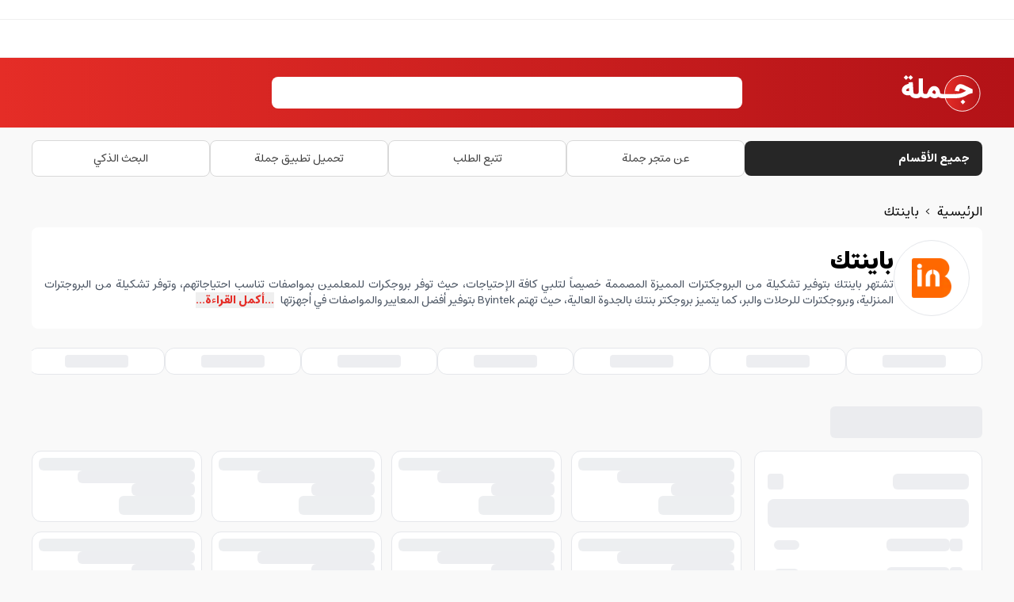

--- FILE ---
content_type: text/html; charset=utf-8
request_url: https://jomla.ae/ar/product-brands/byintek/
body_size: 31017
content:
<!DOCTYPE html><html lang="ar" dir="rtl"><head><meta charSet="utf-8" data-next-head=""/><meta name="viewport" content="minimum-scale=1, initial-scale=1, width=device-width, shrink-to-fit=no, user-scalable=no, viewport-fit=cover" class="jsx-567460581" data-next-head=""/><meta name="application-name" content="Jomla" class="jsx-567460581" data-next-head=""/><link rel="icon" href="/favicon.ico" class="jsx-567460581" data-next-head=""/><link rel="shortcut icon" href="/favicon.ico" class="jsx-567460581" data-next-head=""/><link rel="icon" href="/icon.svg" type="image/svg+xml" class="jsx-567460581" data-next-head=""/><link rel="apple-touch-icon" href="/apple-touch-icon.png" class="jsx-567460581" data-next-head=""/><meta name="theme-color" content="#e52d27" class="jsx-567460581" data-next-head=""/><meta name="appleid-signin-client-id" content="com.jomla.web" class="jsx-567460581" data-next-head=""/><meta name="appleid-signin-scope" content="name email" class="jsx-567460581" data-next-head=""/><meta name="appleid-signin-redirect-uri" content="https://jomla.ae/api/auth/apple/" class="jsx-567460581" data-next-head=""/><meta name="appleid-signin-state" content="state" class="jsx-567460581" data-next-head=""/><meta name="appleid-signin-use-popup" content="false" class="jsx-567460581" data-next-head=""/><script type="application/ld+json" class="jsx-567460581" data-next-head="">{"@context":"https://schema.org","@type":"SoftwareApplication","name":"Jomla","operatingSystem":["ANDROID","IOS"],"applicationCategory":"ShoppingApplication","aggregateRating":{"@type":"AggregateRating","ratingValue":4.5,"ratingCount":448},"offers":[{"@type":"Offer","price":0,"url":"https://play.google.com/store/apps/details?id=com.jomla.ae"},{"@type":"Offer","price":0,"url":"https://apps.apple.com/app/apple-store/id1493216981"}]}</script><meta name="twitter:card" content="summary_large_image" data-next-head=""/><meta name="twitter:site" content="@site" data-next-head=""/><meta name="twitter:creator" content="@handle" data-next-head=""/><meta property="og:type" content="website" data-next-head=""/><meta property="og:locale" content="ar" data-next-head=""/><meta property="og:site_name" content="Jomla.ae" data-next-head=""/><title data-next-head="">تسوق باينتك مع ضمان وتوصيل سريع في الإمارات والسعودية | Jomla.ae</title><meta name="robots" content="index,follow" data-next-head=""/><meta name="description" content="تشتهر باينتك بتوفير تشكيلة من البروجكترات المميزة المصممة خصيصاً لتلبي كافة الإحتياجات، حيث توفر بروجكرات للمعلمين بمواصفات تناسب احتياجاتهم، وتوفر تشكيلة من " data-next-head=""/><link rel="alternate" hrefLang="en" href="https://jomla.ae/en/product-brands/byintek/" data-next-head=""/><link rel="alternate" hrefLang="ar" href="https://jomla.ae/ar/product-brands/byintek/" data-next-head=""/><meta property="og:title" content="تسوق باينتك مع ضمان وتوصيل سريع في الإمارات والسعودية" data-next-head=""/><meta property="og:description" content="تشتهر باينتك بتوفير تشكيلة من البروجكترات المميزة المصممة خصيصاً لتلبي كافة الإحتياجات، حيث توفر بروجكرات للمعلمين بمواصفات تناسب احتياجاتهم، وتوفر تشكيلة من " data-next-head=""/><meta property="og:url" content="https://jomla.ae/ar/product-brands/byintek/" data-next-head=""/><meta property="og:image" content="https://erp.jomla.ae/web/image/product.brand/1941/image_1920?unique=ff87398" data-next-head=""/><meta property="og:image:alt" content="باينتك" data-next-head=""/><meta property="og:image:type" content="image/png" data-next-head=""/><meta property="og:image:width" content="512" data-next-head=""/><meta property="og:image:height" content="512" data-next-head=""/><link rel="canonical" href="https://jomla.ae/ar/product-brands/byintek/" data-next-head=""/><script type="application/ld+json" data-next-head="">{"@context":"https://schema.org","@type":"CollectionPage","name":"باينتك","description":"تشتهر باينتك بتوفير تشكيلة من البروجكترات المميزة المصممة خصيصاً لتلبي كافة الإحتياجات، حيث توفر بروجكرات للمعلمين بمواصفات تناسب احتياجاتهم، وتوفر تشكيلة من ","url":"https://jomla.ae/ar/product-brands/byintek/","hasPart":[]}</script><script id="stape-gtm">!function(){"use strict";function l(e){for(var t=e,r=0,n=document.cookie.split(";");r<n.length;r++){var o=n[r].split("=");if(o[0].trim()===t)return o[1]}}function s(e){return localStorage.getItem(e)}function u(e){return window[e]}function A(e,t){e=document.querySelector(e);return t?null==e?void 0:e.getAttribute(t):null==e?void 0:e.textContent}var e=window,t=document,r="script",n="dataLayer",o="https://jomla.ae/metrics",a="https://load.s.jomla.ae",i="eadelllnu",c="ckryqv=HApRKzgoSTY%2FWCQoVTcuRwNTXkJdQwAPSAQDAQAESgAQSB8DHFhLDBAaHgUPFg%3D%3D",g="stapeUserId",v="",E="",d=!1;try{var d=!!g&&(m=navigator.userAgent,!!(m=new RegExp("Version/([0-9._]+)(.*Mobile)?.*Safari.*").exec(m)))&&16.4<=parseFloat(m[1]),f="stapeUserId"===g,I=d&&!f?function(e,t,r){void 0===t&&(t="");var n={cookie:l,localStorage:s,jsVariable:u,cssSelector:A},t=Array.isArray(t)?t:[t];if(e&&n[e])for(var o=n[e],a=0,i=t;a<i.length;a++){var c=i[a],c=r?o(c,r):o(c);if(c)return c}else console.warn("invalid uid source",e)}(g,v,E):void 0;d=d&&(!!I||f)}catch(e){console.error(e)}var m=e,g=(m[n]=m[n]||[],m[n].push({"gtm.start":(new Date).getTime(),event:"gtm.js"}),t.getElementsByTagName(r)[0]),v=I?"&bi="+encodeURIComponent(I):"",E=t.createElement(r),f=(d&&(i=8<i.length?i.replace(/([a-z]{8}$)/,"kp$1"):"kp"+i),!d&&a?a:o);E.async=!0,E.src=f+"/"+i+".js?"+c+v,null!=(e=g.parentNode)&&e.insertBefore(E,g)}();</script><link data-next-font="" rel="preconnect" href="/" crossorigin="anonymous"/><link rel="preload" href="/_next/static/css/fe947fbd0cd052f6.css" as="style"/><link rel="stylesheet" href="/_next/static/css/fe947fbd0cd052f6.css" data-n-g=""/><noscript data-n-css=""></noscript><script defer="" nomodule="" src="/_next/static/chunks/polyfills-42372ed130431b0a.js"></script><script src="/_next/static/chunks/webpack-321b17d422ea2eb9.js" defer=""></script><script src="/_next/static/chunks/framework-33ec84993f9d1c4e.js" defer=""></script><script src="/_next/static/chunks/main-33ddda2244c2dff4.js" defer=""></script><script src="/_next/static/chunks/pages/_app-c919911842ff7e97.js" defer=""></script><script src="/_next/static/chunks/398-9882fcf35a8e81f4.js" defer=""></script><script src="/_next/static/chunks/8258-a1a40ac67d8be49d.js" defer=""></script><script src="/_next/static/chunks/5264-473954945102b964.js" defer=""></script><script src="/_next/static/chunks/1642-a550cae4d6b19e4c.js" defer=""></script><script src="/_next/static/chunks/91-f2aa3cca1289c391.js" defer=""></script><script src="/_next/static/chunks/4572-3deeb0000de03fe5.js" defer=""></script><script src="/_next/static/chunks/pages/product-brands/%5B...slug%5D-85e77f5daa40ae50.js" defer=""></script><script src="/_next/static/WhcHejgSM2DO1CTPuXR-K/_buildManifest.js" defer=""></script><script src="/_next/static/WhcHejgSM2DO1CTPuXR-K/_ssgManifest.js" defer=""></script><meta name="sentry-trace" content="d21da5cb705b05e2670a758a58c61277-64a07f1a530a6175-0"/><meta name="baggage" content="sentry-environment=production,sentry-public_key=b03e67978b8260426fbea7ffec9e3432,sentry-trace_id=d21da5cb705b05e2670a758a58c61277,sentry-org_id=1148335,sentry-sampled=false,sentry-sample_rand=0.09271549883224228,sentry-sample_rate=0"/><style id="__jsx-567460581">html{font-family:'estedad', sans-serif,-apple-system,BlinkMacSystemFont,sans-serif,Segoe UI,Roboto,Helvetica,Arial}</style></head><body class="bg-secondary"><noscript><iframe src="https://load.s.jomla.ae/ns.html?id=GTM-WJ6HD9RJ" height="0" width="0" style="display:none;visibility:hidden" title="GTM"></iframe></noscript><div id="__next"><main class="jsx-567460581 __variable_1da3da font-sans"><div id="g_tap" style="top:0px"></div><header class="relative"><div class="hidden items-center border-b border-[#F0F0F0] bg-white py-3 lg:flex"></div><div class="grid grid-cols-3 from-primary to-primary-700 bg-gradient-to-r"><div class="container relative col-span-3 flex grid-cols-2 justify-between gap-3 px-3 py-4 lg:col-span-3 lg:grid lg:grid-cols-4 lg:px-0"><div class="flex items-center justify-start"><a aria-label="Jomla Home" href="/ar/"><svg version="1.1" id="Layer_1" xmlns="http://www.w3.org/2000/svg" xmlns:xlink="http://www.w3.org/1999/xlink" x="0px" y="0px" viewBox="0 0 1446.1 776.2" enable-background="enable-background:new 0 0 1446.1 776.2" xml:space="preserve" width="200" class="h-10 w-auto md:h-14"><linearGradient id="SVGID_1_" gradientUnits="userSpaceOnUse" x1="783.8444" y1="302.5372" x2="1405.8444" y2="302.5372" gradientTransform="matrix(1 0 0 -1 0 703.4719)"><stop offset="0" style="stop-color:#E52D27"></stop><stop offset="1" style="stop-color:#B31217"></stop></linearGradient><circle style="fill:url(#SVGID_1_);stroke:#FFFFFF;stroke-width:13;stroke-miterlimit:10" cx="1094.8" cy="400.9" r="311"></circle><g><path style="fill:#FFFFFF" d="M282.8,485.4c-23.8,0-45.1-4.5-64-13.4c-18.9-8.9-32.8-22.3-41.6-40c-11.6,2-22.6,3-32.9,3 c-9.5,0-19-0.9-28.6-2.7c-9.6-1.8-19.3-4.9-29.2-9.3c-9.9-4.4-18.6-10-26.2-16.6c-7.5-6.6-13.7-15.3-18.6-25.9 c-4.8-10.7-7.2-22.5-7.2-35.7c0-12.9,2.4-25,7.2-36.3c4.8-11.2,11.1-20.8,18.8-28.6c7.7-7.9,16.9-15,27.5-21.5 c10.6-6.5,21.3-11.7,32.1-15.6c10.7-3.9,22-7.2,33.8-9.8l-1.5-25.1l73.7-4.4l8.6,144.8c1.8,28.9,5.2,46.6,10.3,53.1 c6.1,6.9,18.7,10.3,37.8,10.3V485.4z M65.8,122.9l41.8-41.8l41.8,41.8l-41.8,41.8L65.8,122.9z M158.5,308.1 c-11.5,3.4-21.2,7.7-29.2,12.9c-8,5.2-13.6,9.8-16.6,13.8c-3,4-4.5,7.3-4.5,10c0,2.1,0.4,4,1.1,5.7c0.7,1.6,2.2,3.4,4.4,5.2 c2.2,1.8,5.9,3.2,11.2,4.2c5.2,1,11.7,1.5,19.4,1.5c5.7,0,11.5-0.7,17.2-2.2L158.5,308.1z M147.2,122.9l41.8-41.8l41.8,41.8 l-41.8,41.8L147.2,122.9z"></path><path style="fill:#FFFFFF" d="M282.8,411.6c19.3,0,32-3.4,38.1-10.3c6.7-8.7,10.1-25.7,10.1-50.9V138.9h73.7v211.5 c0,25.2,3.4,42.2,10.3,50.9c6.1,6.9,18.7,10.3,37.8,10.3v73.8c-35.9,0-64.2-9-85-27c-20.5,18-48.8,27-85,27 c-10.2,0-18.8-3.6-26-10.8c-7.2-7.2-10.8-15.9-10.8-26.1c0-10.2,3.6-18.8,10.8-26.1C264,415.2,272.6,411.6,282.8,411.6z"></path><path style="fill:#FFFFFF" d="M452.8,411.6c9.5,0,15.9-1.2,19.2-3.7c3.3-2.5,7.8-9.4,13.5-20.9c4.4-9,8.4-18.4,11.8-28.3 c4.1-11.1,9-21.5,14.9-31.1c5.8-9.6,12.9-18.7,21.3-27.3s18.4-15.4,30.1-20.4c11.7-5,24.4-7.5,38-7.5c14.7,0,28.3,3.1,40.8,9.2 c12.4,6.1,22.7,14.3,30.8,24.3c8.1,10.1,14.6,20.9,19.5,32.6c4.9,11.6,8.1,23.5,9.6,35.7c1.3,10.3,4.4,18.4,9.3,24.3 c6.9,8.7,22,13,45.5,13v73.8c-35.7,0-64.2-8-85.5-23.9c-16.9,15.9-36.7,23.9-59.5,23.9c-27.7,0-55.2-10.7-82.6-32 c-20.3,21.3-45.9,32-76.7,32c-10.2,0-18.8-3.6-26-10.8c-7.2-7.2-10.8-15.9-10.8-26.1c0-10.2,3.6-18.8,10.8-26.1 C434,415.2,442.7,411.6,452.8,411.6z M565.4,387.3c6.4,6.2,14.5,11.8,24.4,16.8c9.9,5,17.3,7.5,22.2,7.5c3.1,0,6.8-2.2,10.9-6.6 c4.2-4.4,6.3-10.2,6.3-17.2c0-11.3-3.2-21.1-9.7-29.3c-6.5-8.2-12.5-12.3-18.1-12.3c-6.6,0-12.7,2.8-18.4,8.4 c-5.7,5.6-11.2,15.5-16.5,29.8L565.4,387.3z"></path><path style="fill:#FFFFFF" d="M757,411.6h199.3v73.8H757c-10.2,0-18.8-3.6-26-10.8c-7.2-7.2-10.8-15.9-10.8-26.1c0-10.2,3.6-18.8,10.8-26.1 C738.2,415.2,746.8,411.6,757,411.6z"></path><path style="fill:#FFFFFF" d="M962.9,355c1.8-10.5,3.9-20.3,6.4-29.5c2.5-9.2,6.3-19.3,11.5-30.4c5.2-11.1,11.3-20.5,18.2-28.4 c6.9-7.9,15.9-14.5,27-19.8c11.1-5.3,23.6-8,37.3-8c17.7,0,36.3,4.7,55.8,14l158.2,76.5v65.4c-20.5,4.1-38,8.7-52.7,13.8 c-14.7,5.1-29,11.7-42.9,19.9c-13.1,7.9-26.5,14.8-40,20.9c-13.6,6.1-29.6,12-47.9,17.8c-18.3,5.8-39.2,10.3-62.7,13.4 c-23.4,3.1-48.4,4.7-74.9,4.7c-10.2,0-18.8-3.6-26-10.8c-7.2-7.2-10.8-15.9-10.8-26.1c0-10.2,3.6-18.8,10.8-26.1 c7.2-7.2,15.9-10.8,26-10.8c43.9,0,79-3.5,105.3-10.6c26.3-7,51.5-17.7,75.6-32c11.6-6.7,19.7-11.3,24.3-13.8l-74.4-35.9 c-9-4.4-16.9-6.6-23.6-6.6c-1.6,0-3.3,0.4-4.9,1.1c-1.6,0.7-3.6,2.3-5.8,4.7c-2.2,2.4-4.3,5.5-6.1,9.3c-1.9,3.9-3.8,9.1-5.8,15.9 c-2,6.7-3.7,14.4-5.2,23.1L962.9,355z M1062.2,549.3l41.8-41.8l41.8,41.8l-41.8,41.8L1062.2,549.3z"></path></g></svg></a></div><div class="flex flex-1 items-center justify-end lg:relative lg:col-span-2 lg:justify-center"><div class="w-full" cmdk-root=""><label cmdk-label="" for=":RplsmH2:" id=":RplsmH1:" style="position:absolute;width:1px;height:1px;padding:0;margin:-1px;overflow:hidden;clip:rect(0, 0, 0, 0);white-space:nowrap;border-width:0"></label><div class="rounded-lg bg-white text-black"><div class="flex h-10 items-center gap-2 overflow-hidden px-4"><input placeholder="" class="w-full flex-1 text-sm outline-none placeholder:text-gray-600" cmdk-input="" autoComplete="off" autoCorrect="off" spellcheck="false" aria-autocomplete="list" role="combobox" aria-expanded="true" aria-controls=":Rplsm:" aria-labelledby=":RplsmH1:" id=":RplsmH2:" type="text" value=""/></div></div><div class="absolute inset-x-0 top-[calc(100%+4px)] z-50 w-full px-2 animate-in fade-in-0 zoom-in-95 md:top-full md:px-0 hidden"><div data-slot="command-list" class="scroll-py-1 overflow-y-auto overflow-x-hidden max-h-full rounded-xl bg-white shadow-lg ring-1 ring-slate-200" cmdk-list="" role="listbox" aria-label="Suggestions" id=":Rplsm:" aria-labelledby=":RplsmH2:"><div cmdk-list-sizer=""><div cmdk-loading="" role="progressbar" aria-valuemin="0" aria-valuemax="100" aria-label="Loading..."><div aria-hidden="true"><div class="p-1"><div data-slot="skeleton" class="animate-pulse rounded-md bg-gray-200 h-8 w-full"></div></div></div></div><div data-slot="command-item" class="relative cursor-default select-none items-center gap-2 rounded-sm px-2 py-1.5 outline-none data-[disabled=true]:pointer-events-none data-[selected=true]:bg-gray-100 data-[selected=true]:text-gray-900 data-[disabled=true]:opacity-50 [&amp;_svg:not([class*=&#x27;size-&#x27;])]:size-4 [&amp;_svg:not([class*=&#x27;text-&#x27;])]:text-gray-400 [&amp;_svg]:pointer-events-none [&amp;_svg]:shrink-0 flex w-full border-t border-gray-200 text-base font-medium" id=":R4lplsm:" cmdk-item="" role="option"><a class="flex w-full items-center justify-center p-2 text-sm" href="/ar/shop/?query=">الإنتقال إلى البحث المتقدم<svg xmlns="http://www.w3.org/2000/svg" width="24" height="24" viewBox="0 0 24 24" fill="none" stroke="currentColor" stroke-width="2" stroke-linecap="round" stroke-linejoin="round" class="lucide lucide-chevron-right size-4 text-black rtl:rotate-180"><path d="m9 18 6-6-6-6"></path></svg></a></div></div></div></div></div></div><div class="hidden items-center justify-end lg:flex"></div></div><div class="col-span-3 lg:-order-2"><div class="relative flex h-header-sm items-center overflow-hidden border-b border-[#F0F0F0] bg-white"></div></div><div class="col-span-3 hidden bg-gray-50 lg:flex"><nav class="container hidden items-center gap-3 py-4 text-black lg:flex"><div class="w-1/4"><a class="relative flex size-full items-center justify-between rounded-lg bg-foreground px-4 py-3 text-sm text-white transition-colors hover:bg-foreground/90" href="/ar/categories/"><div class="flex gap-3"><span class="font-bold">جميع الأقسام</span></div></a></div><div class="flex w-3/4 items-center justify-between gap-3"><a class="flex w-full items-center justify-center gap-3 rounded-lg border border-[#D9D9D9] bg-white px-4 py-3 text-xs text-[#434343] transition-colors hover:bg-gray-100 xl:text-sm" href="/ar/info/"><span>عن متجر جملة</span></a><a class="flex w-full items-center justify-center gap-3 rounded-lg border border-[#D9D9D9] bg-white px-4 py-3 text-xs text-[#434343] transition-colors hover:bg-gray-100 xl:text-sm" href="/ar/info/track-my-order/"><span>تتبع الطلب</span></a><a class="flex w-full items-center justify-center gap-3 rounded-lg border border-[#D9D9D9] bg-white px-4 py-3 text-xs text-[#434343] transition-colors hover:bg-gray-100 xl:text-sm" href="/ar/download-jomla-app/"><span>تحميل تطبيق جملة</span></a><a class="flex w-full items-center justify-center gap-3 rounded-lg border border-[#D9D9D9] bg-white px-4 py-3 text-xs text-[#434343] transition-colors hover:bg-gray-100 xl:text-sm" href="/ar/shop/"><span>البحث الذكي</span></a></div></nav></div></div><nav id="nav-mobile" class="fixed inset-x-0 bottom-0 z-[9999] grid h-20 grid-cols-4 justify-between overflow-hidden bg-white lg:hidden" style="box-shadow:rgb(0 0 0 / 10%) 0px -1px 8px;z-index:1202"><a class="ripple-sm flex flex-col items-center justify-center gap-2 py-3 text-3xl text-gray-600" href="/ar/"><span class="text-sm">الرئيسية</span></a><a class="ripple-sm flex flex-col items-center justify-center gap-2 py-3 text-3xl text-gray-600" href="/ar/categories/"><span class="text-sm">الأقسام</span></a><a class="ripple-sm flex flex-col items-center justify-center gap-2 py-3 text-gray-600" href="/ar/cart/"><div class="relative flex items-center justify-center text-3xl"><span class="pointer-events-none absolute -left-1 -top-1 m-0 flex size-4 items-center justify-center rounded-full bg-primary p-0 font-bold text-white" style="font-size:8px">0</span></div><span class="text-sm">عربة التسوق</span></a><a class="ripple-sm flex flex-col items-center justify-center gap-2 py-3 text-gray-600" href="/ar/account/"><svg xmlns="http://www.w3.org/2000/svg" width="24" height="24" viewBox="0 0 24 24" fill="none" stroke="currentColor" stroke-width="2" stroke-linecap="round" stroke-linejoin="round" class="lucide lucide-user"><path d="M17 8.5a5 5 0 1 0-10 0 5 5 0 0 0 10 0Z"></path><path d="M19 20.5a7 7 0 1 0-14 0"></path></svg><span class="text-sm">حسابي</span></a></nav></header><main class="container w-full bg-secondary pb-10 pt-4"><div class="px-2 md:px-0"><nav class="bg-grey-light w-full rounded font-sans"><ol class="list-reset text-grey-dark flex"><li><a class="transition-colors hover:text-primary" href="/ar/">الرئيسية</a></li><li><span class="mx-2">&gt;</span></li><li>باينتك</li></ol></nav><div class="mt-2 flex flex-row flex-wrap items-center gap-4 rounded-lg bg-white p-4 md:flex-nowrap"><div><div class="flex size-24 items-center justify-center rounded-full border border-gray-200"><img alt="باينتك" loading="lazy" width="50" height="50" decoding="async" data-nimg="1" style="color:transparent" srcSet="/_next/image/?url=https%3A%2F%2Ferp.jomla.ae%2Fweb%2Fimage%2Fproduct.brand%2F1941%2Fimage_1920%3Funique%3Dff87398&amp;w=64&amp;q=75 1x, /_next/image/?url=https%3A%2F%2Ferp.jomla.ae%2Fweb%2Fimage%2Fproduct.brand%2F1941%2Fimage_1920%3Funique%3Dff87398&amp;w=128&amp;q=75 2x" src="/_next/image/?url=https%3A%2F%2Ferp.jomla.ae%2Fweb%2Fimage%2Fproduct.brand%2F1941%2Fimage_1920%3Funique%3Dff87398&amp;w=128&amp;q=75"/></div></div><div class="flex flex-col gap-2"><h1 class="text-3xl font-extrabold">باينتك</h1><div class="text-justify text-sm text-gray-600 hidden md:block"><div class="inline">تشتهر باينتك بتوفير تشكيلة من البروجكترات المميزة المصممة خصيصاً لتلبي كافة الإحتياجات، حيث توفر بروجكرات للمعلمين بمواصفات تناسب احتياجاتهم، وتوفر تشكيلة من البروجترات المنزلية، وبروجكترات للرحلات والبر، كما يتميز بروجكتر بنتك بالجدوة العالية، حيث تهتم Byintek بتوفير أفضل المعايير والمواصفات في أجهزتها</div><button class="ms-2 font-bold text-primary hover:text-primary-hover" type="button">...أكمل القراءة...</button></div></div><div class="block md:hidden"><div class="text-justify text-sm text-gray-600 "><div class="inline">تشتهر باينتك بتوفير تشكيلة من البروجكترات المميزة المصممة خصيصاً لتلبي كافة الإحتياجات، حيث توفر بروجكرات للمعلمين بمواصفات تناسب احتياجاتهم، وتوفر تشكيلة من البروجترات المنزلية، وبروجكترات للرحلات والبر، كما يتميز بروجكتر بنتك بالجدوة العالية، حيث تهتم Byintek بتوفير أفضل المعايير والمواصفات في أجهزتها</div><button class="ms-2 font-bold text-primary hover:text-primary-hover" type="button">...أكمل القراءة...</button></div></div></div></div><div class="w-full px-2 py-6 md:px-0"><div class="flex gap-4 overflow-hidden"><div class="flex h-auto min-w-[172px] flex-col items-center justify-center gap-[16px] rounded-xl border border-gray-200 bg-white p-2"><div class="flex aspect-square w-24 items-center justify-center md:w-28"><div class="size-full animate-pulse rounded-lg bg-gray-200"></div></div><div class="h-4 w-20 animate-pulse rounded bg-gray-200"></div></div><div class="flex h-auto min-w-[172px] flex-col items-center justify-center gap-[16px] rounded-xl border border-gray-200 bg-white p-2"><div class="flex aspect-square w-24 items-center justify-center md:w-28"><div class="size-full animate-pulse rounded-lg bg-gray-200"></div></div><div class="h-4 w-20 animate-pulse rounded bg-gray-200"></div></div><div class="flex h-auto min-w-[172px] flex-col items-center justify-center gap-[16px] rounded-xl border border-gray-200 bg-white p-2"><div class="flex aspect-square w-24 items-center justify-center md:w-28"><div class="size-full animate-pulse rounded-lg bg-gray-200"></div></div><div class="h-4 w-20 animate-pulse rounded bg-gray-200"></div></div><div class="flex h-auto min-w-[172px] flex-col items-center justify-center gap-[16px] rounded-xl border border-gray-200 bg-white p-2"><div class="flex aspect-square w-24 items-center justify-center md:w-28"><div class="size-full animate-pulse rounded-lg bg-gray-200"></div></div><div class="h-4 w-20 animate-pulse rounded bg-gray-200"></div></div><div class="flex h-auto min-w-[172px] flex-col items-center justify-center gap-[16px] rounded-xl border border-gray-200 bg-white p-2"><div class="flex aspect-square w-24 items-center justify-center md:w-28"><div class="size-full animate-pulse rounded-lg bg-gray-200"></div></div><div class="h-4 w-20 animate-pulse rounded bg-gray-200"></div></div><div class="flex h-auto min-w-[172px] flex-col items-center justify-center gap-[16px] rounded-xl border border-gray-200 bg-white p-2"><div class="flex aspect-square w-24 items-center justify-center md:w-28"><div class="size-full animate-pulse rounded-lg bg-gray-200"></div></div><div class="h-4 w-20 animate-pulse rounded bg-gray-200"></div></div><div class="flex h-auto min-w-[172px] flex-col items-center justify-center gap-[16px] rounded-xl border border-gray-200 bg-white p-2"><div class="flex aspect-square w-24 items-center justify-center md:w-28"><div class="size-full animate-pulse rounded-lg bg-gray-200"></div></div><div class="h-4 w-20 animate-pulse rounded bg-gray-200"></div></div></div></div><div><div class="hidden py-4 md:flex"><div data-slot="skeleton" class="animate-pulse rounded-md bg-gray-200 h-10 w-48"></div></div><div class="grid grid-cols-1 gap-4 md:grid-cols-4"><div class="col-span-1 hidden rounded-xl border border-gray-200 bg-white p-4 md:block"><div class="space-y-4"><div class="border-b border-gray-200 pb-4"><div class="flex items-center justify-between py-3"><div data-slot="skeleton" class="animate-pulse rounded-md bg-gray-200 h-5 w-24"></div><div data-slot="skeleton" class="animate-pulse bg-gray-200 size-5 rounded"></div></div><div class="space-y-2"><div data-slot="skeleton" class="animate-pulse bg-gray-200 h-9 w-full rounded-lg"></div><div class="flex items-center justify-between px-2 py-1.5"><div class="flex items-center gap-2"><div data-slot="skeleton" class="animate-pulse bg-gray-200 size-4 rounded"></div><div data-slot="skeleton" class="animate-pulse rounded-md bg-gray-200 h-4 w-20"></div></div><div data-slot="skeleton" class="animate-pulse rounded-md bg-gray-200 h-3 w-8"></div></div><div class="flex items-center justify-between px-2 py-1.5"><div class="flex items-center gap-2"><div data-slot="skeleton" class="animate-pulse bg-gray-200 size-4 rounded"></div><div data-slot="skeleton" class="animate-pulse rounded-md bg-gray-200 h-4 w-20"></div></div><div data-slot="skeleton" class="animate-pulse rounded-md bg-gray-200 h-3 w-8"></div></div><div class="flex items-center justify-between px-2 py-1.5"><div class="flex items-center gap-2"><div data-slot="skeleton" class="animate-pulse bg-gray-200 size-4 rounded"></div><div data-slot="skeleton" class="animate-pulse rounded-md bg-gray-200 h-4 w-20"></div></div><div data-slot="skeleton" class="animate-pulse rounded-md bg-gray-200 h-3 w-8"></div></div><div class="flex items-center justify-between px-2 py-1.5"><div class="flex items-center gap-2"><div data-slot="skeleton" class="animate-pulse bg-gray-200 size-4 rounded"></div><div data-slot="skeleton" class="animate-pulse rounded-md bg-gray-200 h-4 w-20"></div></div><div data-slot="skeleton" class="animate-pulse rounded-md bg-gray-200 h-3 w-8"></div></div><div class="flex items-center justify-between px-2 py-1.5"><div class="flex items-center gap-2"><div data-slot="skeleton" class="animate-pulse bg-gray-200 size-4 rounded"></div><div data-slot="skeleton" class="animate-pulse rounded-md bg-gray-200 h-4 w-20"></div></div><div data-slot="skeleton" class="animate-pulse rounded-md bg-gray-200 h-3 w-8"></div></div></div></div><div class="border-b border-gray-200 pb-4"><div class="flex items-center justify-between py-3"><div data-slot="skeleton" class="animate-pulse rounded-md bg-gray-200 h-5 w-24"></div><div data-slot="skeleton" class="animate-pulse bg-gray-200 size-5 rounded"></div></div><div class="space-y-2"><div data-slot="skeleton" class="animate-pulse bg-gray-200 h-9 w-full rounded-lg"></div><div class="flex items-center justify-between px-2 py-1.5"><div class="flex items-center gap-2"><div data-slot="skeleton" class="animate-pulse bg-gray-200 size-4 rounded"></div><div data-slot="skeleton" class="animate-pulse rounded-md bg-gray-200 h-4 w-20"></div></div><div data-slot="skeleton" class="animate-pulse rounded-md bg-gray-200 h-3 w-8"></div></div><div class="flex items-center justify-between px-2 py-1.5"><div class="flex items-center gap-2"><div data-slot="skeleton" class="animate-pulse bg-gray-200 size-4 rounded"></div><div data-slot="skeleton" class="animate-pulse rounded-md bg-gray-200 h-4 w-20"></div></div><div data-slot="skeleton" class="animate-pulse rounded-md bg-gray-200 h-3 w-8"></div></div><div class="flex items-center justify-between px-2 py-1.5"><div class="flex items-center gap-2"><div data-slot="skeleton" class="animate-pulse bg-gray-200 size-4 rounded"></div><div data-slot="skeleton" class="animate-pulse rounded-md bg-gray-200 h-4 w-20"></div></div><div data-slot="skeleton" class="animate-pulse rounded-md bg-gray-200 h-3 w-8"></div></div><div class="flex items-center justify-between px-2 py-1.5"><div class="flex items-center gap-2"><div data-slot="skeleton" class="animate-pulse bg-gray-200 size-4 rounded"></div><div data-slot="skeleton" class="animate-pulse rounded-md bg-gray-200 h-4 w-20"></div></div><div data-slot="skeleton" class="animate-pulse rounded-md bg-gray-200 h-3 w-8"></div></div><div class="flex items-center justify-between px-2 py-1.5"><div class="flex items-center gap-2"><div data-slot="skeleton" class="animate-pulse bg-gray-200 size-4 rounded"></div><div data-slot="skeleton" class="animate-pulse rounded-md bg-gray-200 h-4 w-20"></div></div><div data-slot="skeleton" class="animate-pulse rounded-md bg-gray-200 h-3 w-8"></div></div></div></div><div class="border-b border-gray-200 pb-4"><div class="flex items-center justify-between py-3"><div data-slot="skeleton" class="animate-pulse rounded-md bg-gray-200 h-5 w-24"></div><div data-slot="skeleton" class="animate-pulse bg-gray-200 size-5 rounded"></div></div><div class="space-y-2"><div data-slot="skeleton" class="animate-pulse bg-gray-200 h-9 w-full rounded-lg"></div><div class="flex items-center justify-between px-2 py-1.5"><div class="flex items-center gap-2"><div data-slot="skeleton" class="animate-pulse bg-gray-200 size-4 rounded"></div><div data-slot="skeleton" class="animate-pulse rounded-md bg-gray-200 h-4 w-20"></div></div><div data-slot="skeleton" class="animate-pulse rounded-md bg-gray-200 h-3 w-8"></div></div><div class="flex items-center justify-between px-2 py-1.5"><div class="flex items-center gap-2"><div data-slot="skeleton" class="animate-pulse bg-gray-200 size-4 rounded"></div><div data-slot="skeleton" class="animate-pulse rounded-md bg-gray-200 h-4 w-20"></div></div><div data-slot="skeleton" class="animate-pulse rounded-md bg-gray-200 h-3 w-8"></div></div><div class="flex items-center justify-between px-2 py-1.5"><div class="flex items-center gap-2"><div data-slot="skeleton" class="animate-pulse bg-gray-200 size-4 rounded"></div><div data-slot="skeleton" class="animate-pulse rounded-md bg-gray-200 h-4 w-20"></div></div><div data-slot="skeleton" class="animate-pulse rounded-md bg-gray-200 h-3 w-8"></div></div><div class="flex items-center justify-between px-2 py-1.5"><div class="flex items-center gap-2"><div data-slot="skeleton" class="animate-pulse bg-gray-200 size-4 rounded"></div><div data-slot="skeleton" class="animate-pulse rounded-md bg-gray-200 h-4 w-20"></div></div><div data-slot="skeleton" class="animate-pulse rounded-md bg-gray-200 h-3 w-8"></div></div><div class="flex items-center justify-between px-2 py-1.5"><div class="flex items-center gap-2"><div data-slot="skeleton" class="animate-pulse bg-gray-200 size-4 rounded"></div><div data-slot="skeleton" class="animate-pulse rounded-md bg-gray-200 h-4 w-20"></div></div><div data-slot="skeleton" class="animate-pulse rounded-md bg-gray-200 h-3 w-8"></div></div></div></div><div class="border-b border-gray-200 pb-4"><div class="flex items-center justify-between py-3"><div data-slot="skeleton" class="animate-pulse rounded-md bg-gray-200 h-5 w-24"></div><div data-slot="skeleton" class="animate-pulse bg-gray-200 size-5 rounded"></div></div><div class="space-y-2"><div data-slot="skeleton" class="animate-pulse bg-gray-200 h-9 w-full rounded-lg"></div><div class="flex items-center justify-between px-2 py-1.5"><div class="flex items-center gap-2"><div data-slot="skeleton" class="animate-pulse bg-gray-200 size-4 rounded"></div><div data-slot="skeleton" class="animate-pulse rounded-md bg-gray-200 h-4 w-20"></div></div><div data-slot="skeleton" class="animate-pulse rounded-md bg-gray-200 h-3 w-8"></div></div><div class="flex items-center justify-between px-2 py-1.5"><div class="flex items-center gap-2"><div data-slot="skeleton" class="animate-pulse bg-gray-200 size-4 rounded"></div><div data-slot="skeleton" class="animate-pulse rounded-md bg-gray-200 h-4 w-20"></div></div><div data-slot="skeleton" class="animate-pulse rounded-md bg-gray-200 h-3 w-8"></div></div><div class="flex items-center justify-between px-2 py-1.5"><div class="flex items-center gap-2"><div data-slot="skeleton" class="animate-pulse bg-gray-200 size-4 rounded"></div><div data-slot="skeleton" class="animate-pulse rounded-md bg-gray-200 h-4 w-20"></div></div><div data-slot="skeleton" class="animate-pulse rounded-md bg-gray-200 h-3 w-8"></div></div><div class="flex items-center justify-between px-2 py-1.5"><div class="flex items-center gap-2"><div data-slot="skeleton" class="animate-pulse bg-gray-200 size-4 rounded"></div><div data-slot="skeleton" class="animate-pulse rounded-md bg-gray-200 h-4 w-20"></div></div><div data-slot="skeleton" class="animate-pulse rounded-md bg-gray-200 h-3 w-8"></div></div><div class="flex items-center justify-between px-2 py-1.5"><div class="flex items-center gap-2"><div data-slot="skeleton" class="animate-pulse bg-gray-200 size-4 rounded"></div><div data-slot="skeleton" class="animate-pulse rounded-md bg-gray-200 h-4 w-20"></div></div><div data-slot="skeleton" class="animate-pulse rounded-md bg-gray-200 h-3 w-8"></div></div></div></div></div></div><div class="col-span-3 px-2 md:px-0"><div class="grid grid-cols-2 gap-3 md:grid-cols-3 xl:grid-cols-4"><div class="flex flex-col overflow-hidden rounded-xl border border-gray-200 bg-white"><div data-slot="skeleton" class="animate-pulse rounded-md bg-gray-200 aspect-square w-full"></div><div class="flex flex-col gap-2 p-2"><div data-slot="skeleton" class="animate-pulse rounded-md bg-gray-200 h-4 w-full"></div><div data-slot="skeleton" class="animate-pulse rounded-md bg-gray-200 h-4 w-3/4"></div><div class="flex items-center gap-1"><div data-slot="skeleton" class="animate-pulse rounded-md bg-gray-200 h-4 w-20"></div></div><div data-slot="skeleton" class="animate-pulse rounded-md bg-gray-200 mt-auto h-6 w-24"></div></div></div><div class="flex flex-col overflow-hidden rounded-xl border border-gray-200 bg-white"><div data-slot="skeleton" class="animate-pulse rounded-md bg-gray-200 aspect-square w-full"></div><div class="flex flex-col gap-2 p-2"><div data-slot="skeleton" class="animate-pulse rounded-md bg-gray-200 h-4 w-full"></div><div data-slot="skeleton" class="animate-pulse rounded-md bg-gray-200 h-4 w-3/4"></div><div class="flex items-center gap-1"><div data-slot="skeleton" class="animate-pulse rounded-md bg-gray-200 h-4 w-20"></div></div><div data-slot="skeleton" class="animate-pulse rounded-md bg-gray-200 mt-auto h-6 w-24"></div></div></div><div class="flex flex-col overflow-hidden rounded-xl border border-gray-200 bg-white"><div data-slot="skeleton" class="animate-pulse rounded-md bg-gray-200 aspect-square w-full"></div><div class="flex flex-col gap-2 p-2"><div data-slot="skeleton" class="animate-pulse rounded-md bg-gray-200 h-4 w-full"></div><div data-slot="skeleton" class="animate-pulse rounded-md bg-gray-200 h-4 w-3/4"></div><div class="flex items-center gap-1"><div data-slot="skeleton" class="animate-pulse rounded-md bg-gray-200 h-4 w-20"></div></div><div data-slot="skeleton" class="animate-pulse rounded-md bg-gray-200 mt-auto h-6 w-24"></div></div></div><div class="flex flex-col overflow-hidden rounded-xl border border-gray-200 bg-white"><div data-slot="skeleton" class="animate-pulse rounded-md bg-gray-200 aspect-square w-full"></div><div class="flex flex-col gap-2 p-2"><div data-slot="skeleton" class="animate-pulse rounded-md bg-gray-200 h-4 w-full"></div><div data-slot="skeleton" class="animate-pulse rounded-md bg-gray-200 h-4 w-3/4"></div><div class="flex items-center gap-1"><div data-slot="skeleton" class="animate-pulse rounded-md bg-gray-200 h-4 w-20"></div></div><div data-slot="skeleton" class="animate-pulse rounded-md bg-gray-200 mt-auto h-6 w-24"></div></div></div><div class="flex flex-col overflow-hidden rounded-xl border border-gray-200 bg-white"><div data-slot="skeleton" class="animate-pulse rounded-md bg-gray-200 aspect-square w-full"></div><div class="flex flex-col gap-2 p-2"><div data-slot="skeleton" class="animate-pulse rounded-md bg-gray-200 h-4 w-full"></div><div data-slot="skeleton" class="animate-pulse rounded-md bg-gray-200 h-4 w-3/4"></div><div class="flex items-center gap-1"><div data-slot="skeleton" class="animate-pulse rounded-md bg-gray-200 h-4 w-20"></div></div><div data-slot="skeleton" class="animate-pulse rounded-md bg-gray-200 mt-auto h-6 w-24"></div></div></div><div class="flex flex-col overflow-hidden rounded-xl border border-gray-200 bg-white"><div data-slot="skeleton" class="animate-pulse rounded-md bg-gray-200 aspect-square w-full"></div><div class="flex flex-col gap-2 p-2"><div data-slot="skeleton" class="animate-pulse rounded-md bg-gray-200 h-4 w-full"></div><div data-slot="skeleton" class="animate-pulse rounded-md bg-gray-200 h-4 w-3/4"></div><div class="flex items-center gap-1"><div data-slot="skeleton" class="animate-pulse rounded-md bg-gray-200 h-4 w-20"></div></div><div data-slot="skeleton" class="animate-pulse rounded-md bg-gray-200 mt-auto h-6 w-24"></div></div></div><div class="flex flex-col overflow-hidden rounded-xl border border-gray-200 bg-white"><div data-slot="skeleton" class="animate-pulse rounded-md bg-gray-200 aspect-square w-full"></div><div class="flex flex-col gap-2 p-2"><div data-slot="skeleton" class="animate-pulse rounded-md bg-gray-200 h-4 w-full"></div><div data-slot="skeleton" class="animate-pulse rounded-md bg-gray-200 h-4 w-3/4"></div><div class="flex items-center gap-1"><div data-slot="skeleton" class="animate-pulse rounded-md bg-gray-200 h-4 w-20"></div></div><div data-slot="skeleton" class="animate-pulse rounded-md bg-gray-200 mt-auto h-6 w-24"></div></div></div><div class="flex flex-col overflow-hidden rounded-xl border border-gray-200 bg-white"><div data-slot="skeleton" class="animate-pulse rounded-md bg-gray-200 aspect-square w-full"></div><div class="flex flex-col gap-2 p-2"><div data-slot="skeleton" class="animate-pulse rounded-md bg-gray-200 h-4 w-full"></div><div data-slot="skeleton" class="animate-pulse rounded-md bg-gray-200 h-4 w-3/4"></div><div class="flex items-center gap-1"><div data-slot="skeleton" class="animate-pulse rounded-md bg-gray-200 h-4 w-20"></div></div><div data-slot="skeleton" class="animate-pulse rounded-md bg-gray-200 mt-auto h-6 w-24"></div></div></div><div class="flex flex-col overflow-hidden rounded-xl border border-gray-200 bg-white"><div data-slot="skeleton" class="animate-pulse rounded-md bg-gray-200 aspect-square w-full"></div><div class="flex flex-col gap-2 p-2"><div data-slot="skeleton" class="animate-pulse rounded-md bg-gray-200 h-4 w-full"></div><div data-slot="skeleton" class="animate-pulse rounded-md bg-gray-200 h-4 w-3/4"></div><div class="flex items-center gap-1"><div data-slot="skeleton" class="animate-pulse rounded-md bg-gray-200 h-4 w-20"></div></div><div data-slot="skeleton" class="animate-pulse rounded-md bg-gray-200 mt-auto h-6 w-24"></div></div></div><div class="flex flex-col overflow-hidden rounded-xl border border-gray-200 bg-white"><div data-slot="skeleton" class="animate-pulse rounded-md bg-gray-200 aspect-square w-full"></div><div class="flex flex-col gap-2 p-2"><div data-slot="skeleton" class="animate-pulse rounded-md bg-gray-200 h-4 w-full"></div><div data-slot="skeleton" class="animate-pulse rounded-md bg-gray-200 h-4 w-3/4"></div><div class="flex items-center gap-1"><div data-slot="skeleton" class="animate-pulse rounded-md bg-gray-200 h-4 w-20"></div></div><div data-slot="skeleton" class="animate-pulse rounded-md bg-gray-200 mt-auto h-6 w-24"></div></div></div><div class="flex flex-col overflow-hidden rounded-xl border border-gray-200 bg-white"><div data-slot="skeleton" class="animate-pulse rounded-md bg-gray-200 aspect-square w-full"></div><div class="flex flex-col gap-2 p-2"><div data-slot="skeleton" class="animate-pulse rounded-md bg-gray-200 h-4 w-full"></div><div data-slot="skeleton" class="animate-pulse rounded-md bg-gray-200 h-4 w-3/4"></div><div class="flex items-center gap-1"><div data-slot="skeleton" class="animate-pulse rounded-md bg-gray-200 h-4 w-20"></div></div><div data-slot="skeleton" class="animate-pulse rounded-md bg-gray-200 mt-auto h-6 w-24"></div></div></div><div class="flex flex-col overflow-hidden rounded-xl border border-gray-200 bg-white"><div data-slot="skeleton" class="animate-pulse rounded-md bg-gray-200 aspect-square w-full"></div><div class="flex flex-col gap-2 p-2"><div data-slot="skeleton" class="animate-pulse rounded-md bg-gray-200 h-4 w-full"></div><div data-slot="skeleton" class="animate-pulse rounded-md bg-gray-200 h-4 w-3/4"></div><div class="flex items-center gap-1"><div data-slot="skeleton" class="animate-pulse rounded-md bg-gray-200 h-4 w-20"></div></div><div data-slot="skeleton" class="animate-pulse rounded-md bg-gray-200 mt-auto h-6 w-24"></div></div></div></div></div></div></div></main><footer class="pb-16 md:pb-0"><div class="container flex flex-col p-4 md:px-0"><span>Loading...</span></div><div class="mt-8 border-t border-gray-550 bg-white px-0"><div class="container flex flex-col justify-between gap-4 p-4 md:flex-row md:px-0 md:py-8"><div class="flex items-center text-center md:flex-1/3 md:text-right"><div class="text-xl font-semibold text-[#1F1F1F]">التواصل مع خدمة العملاء</div></div><div class="flex flex-col justify-center gap-4 md:flex-row md:justify-end md:gap-8"><div class="flex items-center gap-3"><div><div class="flex size-12 items-center justify-center rounded-full border border-gray-550 bg-gray-50"></div></div><div class="flex flex-col"><a href="/cdn-cgi/l/email-protection#630b060f1323090c0e0f024d0206"><p class="mb-2 text-sm text-[#595959]">الدعم عبر البريد الإلكتروني</p><p class="mb-0 text-left font-medium text-[#1F1F1F] rtl:text-right" style="unicode-bidi:plaintext"><span class="__cf_email__" data-cfemail="c2aaa7aeb282a8adafaea3eca3a7">[email&#160;protected]</span></p></a></div></div><div class="flex items-center gap-3"><div><div class="flex size-12 items-center justify-center rounded-full border border-gray-550 bg-gray-50"></div></div><div class="flex flex-col"><a href="https://wa.me/971503358800"><p class="mb-2 text-sm text-[#595959]">الدعم عبر واتس آب</p><p class="mb-0 text-left font-medium text-[#1F1F1F] rtl:text-right" style="unicode-bidi:plaintext">+971 50 335 8800</p></a></div></div></div></div></div><div class="border-t border-gray-550 bg-white py-5 md:py-10"><div class="container flex flex-col gap-6 px-4 md:flex-row md:gap-0 md:px-0"><div class="order-last flex flex-1 md:order-none"><div class="flex w-1/2 flex-col text-start"><nav class="flex flex-col justify-center gap-3.5"><div class="w-2/3 md:w-1/2"><span>حدث خطأ</span></div></nav></div><div class="flex w-1/2 flex-col"><nav class="flex flex-col justify-center gap-3.5"><div class="w-2/3 md:w-1/2"><span>حدث خطأ</span></div></nav></div></div><div class="flex flex-1 flex-col-reverse gap-6 text-center md:flex-col md:gap-8 md:text-start"><div class="flex flex-1/1 flex-col gap-3 md:flex-1/3"><div class="text-lg">طرق الدفع</div><div class="flex items-center justify-center md:justify-start"><img alt="Visa" loading="lazy" width="66" height="36" decoding="async" data-nimg="1" class="max-h-[37px]" style="color:transparent" srcSet="/_next/image/?url=%2Fpayment-visa.svg&amp;w=96&amp;q=75 1x, /_next/image/?url=%2Fpayment-visa.svg&amp;w=256&amp;q=75 2x" src="/_next/image/?url=%2Fpayment-visa.svg&amp;w=256&amp;q=75"/><img alt="Master Card" loading="lazy" width="66" height="36" decoding="async" data-nimg="1" class="max-h-[37px]" style="color:transparent" srcSet="/_next/image/?url=%2Fpayment-master-card.svg&amp;w=96&amp;q=75 1x, /_next/image/?url=%2Fpayment-master-card.svg&amp;w=256&amp;q=75 2x" src="/_next/image/?url=%2Fpayment-master-card.svg&amp;w=256&amp;q=75"/><img alt="Mada" loading="lazy" width="66" height="36" decoding="async" data-nimg="1" class="max-h-[37px]" style="color:transparent" srcSet="/_next/image/?url=%2Fpayment-mada.svg&amp;w=96&amp;q=75 1x, /_next/image/?url=%2Fpayment-mada.svg&amp;w=256&amp;q=75 2x" src="/_next/image/?url=%2Fpayment-mada.svg&amp;w=256&amp;q=75"/><img alt="Cash on delivery" loading="lazy" width="66" height="36" decoding="async" data-nimg="1" class="max-h-[37px]" style="color:transparent" srcSet="/_next/image/?url=%2Fpayment-cod.svg&amp;w=96&amp;q=75 1x, /_next/image/?url=%2Fpayment-cod.svg&amp;w=256&amp;q=75 2x" src="/_next/image/?url=%2Fpayment-cod.svg&amp;w=256&amp;q=75"/></div></div><div class="flex flex-1/1 flex-col gap-4 md:flex-1/3"><div class="text-lg">تابعنا على وسائل التواصل الإجتماعي</div><nav class="flex justify-center md:justify-start"><a href="https://www.facebook.com/Jomla.ae/" target="_blank" rel="noreferrer" aria-label="Facebook"><div class="mx-1 flex size-10 items-center justify-center rounded-full border border-gray-550 bg-white"><div class="flex items-center justify-center rounded-full bg-primary p-1.5 text-white transition-colors hover:bg-white hover:text-primary"><svg stroke="currentColor" fill="currentColor" stroke-width="0" viewBox="0 0 320 512" height="15" width="15" xmlns="http://www.w3.org/2000/svg"><path d="M279.14 288l14.22-92.66h-88.91v-60.13c0-25.35 12.42-50.06 52.24-50.06h40.42V6.26S260.43 0 225.36 0c-73.22 0-121.08 44.38-121.08 124.72v70.62H22.89V288h81.39v224h100.17V288z"></path></svg></div></div></a><a href="https://www.instagram.com/jomla.ae/" target="_blank" rel="noreferrer" aria-label="Instagram"><div class="mx-1 flex size-10 items-center justify-center rounded-full border border-gray-550 bg-white"><div class="flex items-center justify-center rounded-full bg-primary p-1.5 text-white transition-colors hover:bg-white hover:text-primary"><svg stroke="currentColor" fill="currentColor" stroke-width="0" viewBox="0 0 448 512" height="15" width="15" xmlns="http://www.w3.org/2000/svg"><path d="M224.1 141c-63.6 0-114.9 51.3-114.9 114.9s51.3 114.9 114.9 114.9S339 319.5 339 255.9 287.7 141 224.1 141zm0 189.6c-41.1 0-74.7-33.5-74.7-74.7s33.5-74.7 74.7-74.7 74.7 33.5 74.7 74.7-33.6 74.7-74.7 74.7zm146.4-194.3c0 14.9-12 26.8-26.8 26.8-14.9 0-26.8-12-26.8-26.8s12-26.8 26.8-26.8 26.8 12 26.8 26.8zm76.1 27.2c-1.7-35.9-9.9-67.7-36.2-93.9-26.2-26.2-58-34.4-93.9-36.2-37-2.1-147.9-2.1-184.9 0-35.8 1.7-67.6 9.9-93.9 36.1s-34.4 58-36.2 93.9c-2.1 37-2.1 147.9 0 184.9 1.7 35.9 9.9 67.7 36.2 93.9s58 34.4 93.9 36.2c37 2.1 147.9 2.1 184.9 0 35.9-1.7 67.7-9.9 93.9-36.2 26.2-26.2 34.4-58 36.2-93.9 2.1-37 2.1-147.8 0-184.8zM398.8 388c-7.8 19.6-22.9 34.7-42.6 42.6-29.5 11.7-99.5 9-132.1 9s-102.7 2.6-132.1-9c-19.6-7.8-34.7-22.9-42.6-42.6-11.7-29.5-9-99.5-9-132.1s-2.6-102.7 9-132.1c7.8-19.6 22.9-34.7 42.6-42.6 29.5-11.7 99.5-9 132.1-9s102.7-2.6 132.1 9c19.6 7.8 34.7 22.9 42.6 42.6 11.7 29.5 9 99.5 9 132.1s2.7 102.7-9 132.1z"></path></svg></div></div></a><a href="https://twitter.com/Jomla_ae" target="_blank" rel="noreferrer" aria-label="Twitter"><div class="mx-1 flex size-10 items-center justify-center rounded-full border border-gray-550 bg-white"><div class="flex items-center justify-center rounded-full bg-primary p-1.5 text-white transition-colors hover:bg-white hover:text-primary"><svg stroke="currentColor" fill="currentColor" stroke-width="0" viewBox="0 0 512 512" height="15" width="15" xmlns="http://www.w3.org/2000/svg"><path d="M459.37 151.716c.325 4.548.325 9.097.325 13.645 0 138.72-105.583 298.558-298.558 298.558-59.452 0-114.68-17.219-161.137-47.106 8.447.974 16.568 1.299 25.34 1.299 49.055 0 94.213-16.568 130.274-44.832-46.132-.975-84.792-31.188-98.112-72.772 6.498.974 12.995 1.624 19.818 1.624 9.421 0 18.843-1.3 27.614-3.573-48.081-9.747-84.143-51.98-84.143-102.985v-1.299c13.969 7.797 30.214 12.67 47.431 13.319-28.264-18.843-46.781-51.005-46.781-87.391 0-19.492 5.197-37.36 14.294-52.954 51.655 63.675 129.3 105.258 216.365 109.807-1.624-7.797-2.599-15.918-2.599-24.04 0-57.828 46.782-104.934 104.934-104.934 30.213 0 57.502 12.67 76.67 33.137 23.715-4.548 46.456-13.32 66.599-25.34-7.798 24.366-24.366 44.833-46.132 57.827 21.117-2.273 41.584-8.122 60.426-16.243-14.292 20.791-32.161 39.308-52.628 54.253z"></path></svg></div></div></a><a href="https://www.tiktok.com/@jomla.ae" target="_blank" rel="noreferrer" aria-label="Tiktok"><div class="mx-1 flex size-10 items-center justify-center rounded-full border border-gray-550 bg-white"><div class="flex items-center justify-center rounded-full bg-primary p-1.5 text-white transition-colors hover:bg-white hover:text-primary"><svg stroke="currentColor" fill="currentColor" stroke-width="0" viewBox="0 0 512 512" height="15" width="15" xmlns="http://www.w3.org/2000/svg"><path d="M412.19 118.66a109.27 109.27 0 01-9.45-5.5 132.87 132.87 0 01-24.27-20.62c-18.1-20.71-24.86-41.72-27.35-56.43h.1C349.14 23.9 350 16 350.13 16h-82.44v318.78c0 4.28 0 8.51-.18 12.69 0 .52-.05 1-.08 1.56 0 .23 0 .47-.05.71v.18a70 70 0 01-35.22 55.56 68.8 68.8 0 01-34.11 9c-38.41 0-69.54-31.32-69.54-70s31.13-70 69.54-70a68.9 68.9 0 0121.41 3.39l.1-83.94a153.14 153.14 0 00-118 34.52 161.79 161.79 0 00-35.3 43.53c-3.48 6-16.61 30.11-18.2 69.24-1 22.21 5.67 45.22 8.85 54.73v.2c2 5.6 9.75 24.71 22.38 40.82A167.53 167.53 0 00115 470.66v-.2l.2.2c39.91 27.12 84.16 25.34 84.16 25.34 7.66-.31 33.32 0 62.46-13.81 32.32-15.31 50.72-38.12 50.72-38.12a158.46 158.46 0 0027.64-45.93c7.46-19.61 9.95-43.13 9.95-52.53V176.49c1 .6 14.32 9.41 14.32 9.41s19.19 12.3 49.13 20.31c21.48 5.7 50.42 6.9 50.42 6.9v-81.84c-10.14 1.1-30.73-2.1-51.81-12.61z"></path></svg></div></div></a><a href="https://www.youtube.com/channel/UC7S5qm_G67nUpnBHn_vN1EA/featured" target="_blank" rel="noreferrer" aria-label="Youtube"><div class="mx-1 flex size-10 items-center justify-center rounded-full border border-gray-550 bg-white"><div class="flex items-center justify-center rounded-full bg-primary p-1.5 text-white transition-colors hover:bg-white hover:text-primary"><svg stroke="currentColor" fill="currentColor" stroke-width="0" viewBox="0 0 576 512" height="15" width="15" xmlns="http://www.w3.org/2000/svg"><path d="M549.655 124.083c-6.281-23.65-24.787-42.276-48.284-48.597C458.781 64 288 64 288 64S117.22 64 74.629 75.486c-23.497 6.322-42.003 24.947-48.284 48.597-11.412 42.867-11.412 132.305-11.412 132.305s0 89.438 11.412 132.305c6.281 23.65 24.787 41.5 48.284 47.821C117.22 448 288 448 288 448s170.78 0 213.371-11.486c23.497-6.321 42.003-24.171 48.284-47.821 11.412-42.867 11.412-132.305 11.412-132.305s0-89.438-11.412-132.305zm-317.51 213.508V175.185l142.739 81.205-142.739 81.201z"></path></svg></div></div></a><a href="https://www.snapchat.com/add/jomla.ae" target="_blank" rel="noreferrer" aria-label="Snapchat"><div class="mx-1 flex size-10 items-center justify-center rounded-full border border-gray-550 bg-white"><div class="flex items-center justify-center rounded-full bg-primary p-1.5 text-white transition-colors hover:bg-white hover:text-primary"><svg stroke="currentColor" fill="currentColor" stroke-width="0" viewBox="0 0 512 512" height="15" width="15" xmlns="http://www.w3.org/2000/svg"><path d="M510.846 392.673c-5.211 12.157-27.239 21.089-67.36 27.318-2.064 2.786-3.775 14.686-6.507 23.956-1.625 5.566-5.623 8.869-12.128 8.869l-.297-.005c-9.395 0-19.203-4.323-38.852-4.323-26.521 0-35.662 6.043-56.254 20.588-21.832 15.438-42.771 28.764-74.027 27.399-31.646 2.334-58.025-16.908-72.871-27.404-20.714-14.643-29.828-20.582-56.241-20.582-18.864 0-30.736 4.72-38.852 4.72-8.073 0-11.213-4.922-12.422-9.04-2.703-9.189-4.404-21.263-6.523-24.13-20.679-3.209-67.31-11.344-68.498-32.15a10.627 10.627 0 0 1 8.877-11.069c69.583-11.455 100.924-82.901 102.227-85.934.074-.176.155-.344.237-.515 3.713-7.537 4.544-13.849 2.463-18.753-5.05-11.896-26.872-16.164-36.053-19.796-23.715-9.366-27.015-20.128-25.612-27.504 2.437-12.836 21.725-20.735 33.002-15.453 8.919 4.181 16.843 6.297 23.547 6.297 5.022 0 8.212-1.204 9.96-2.171-2.043-35.936-7.101-87.29 5.687-115.969C158.122 21.304 229.705 15.42 250.826 15.42c.944 0 9.141-.089 10.11-.089 52.148 0 102.254 26.78 126.723 81.643 12.777 28.65 7.749 79.792 5.695 116.009 1.582.872 4.357 1.942 8.599 2.139 6.397-.286 13.815-2.389 22.069-6.257 6.085-2.846 14.406-2.461 20.48.058l.029.01c9.476 3.385 15.439 10.215 15.589 17.87.184 9.747-8.522 18.165-25.878 25.018-2.118.835-4.694 1.655-7.434 2.525-9.797 3.106-24.6 7.805-28.616 17.271-2.079 4.904-1.256 11.211 2.46 18.748.087.168.166.342.239.515 1.301 3.03 32.615 74.46 102.23 85.934 6.427 1.058 11.163 7.877 7.725 15.859z"></path></svg></div></div></a></nav></div></div><div class="order-first flex flex-1 flex-col gap-8 md:order-none"><div class="hidden w-full md:flex"><a aria-label="Jomla Home" href="/ar/"><img alt="Jomla.ae" loading="lazy" width="150" height="60" decoding="async" data-nimg="1" style="color:transparent" srcSet="/_next/image/?url=%2Fwithout%2520stroke.svg&amp;w=256&amp;q=75 1x, /_next/image/?url=%2Fwithout%2520stroke.svg&amp;w=384&amp;q=75 2x" src="/_next/image/?url=%2Fwithout%2520stroke.svg&amp;w=384&amp;q=75"/></a></div><div class="flex flex-col gap-4 text-center md:text-start"><div class="font-medium text-[#141414]">حمل تطبيق جملة الآن</div><div class="flex justify-center md:justify-start"><a class="me-2 flex" href="https://play.google.com/store/apps/details?id=com.jomla.ae" target="_blank" rel="noreferrer" aria-label="Download Jomla app for Android"><img alt="Download Jomla app for Android" loading="lazy" width="150" height="50" decoding="async" data-nimg="1" style="color:transparent" srcSet="/_next/image/?url=%2Fandroid.svg&amp;w=256&amp;q=75 1x, /_next/image/?url=%2Fandroid.svg&amp;w=384&amp;q=75 2x" src="/_next/image/?url=%2Fandroid.svg&amp;w=384&amp;q=75"/></a><a class="flex" href="https://apps.apple.com/app/apple-store/id1493216981" target="_blank" rel="noreferrer" aria-label="Download Jomla app for IOS"><img alt="Download Jomla app for IOS" loading="lazy" width="150" height="50" decoding="async" data-nimg="1" style="color:transparent" srcSet="/_next/image/?url=%2Fios.svg&amp;w=256&amp;q=75 1x, /_next/image/?url=%2Fios.svg&amp;w=384&amp;q=75 2x" src="/_next/image/?url=%2Fios.svg&amp;w=384&amp;q=75"/></a></div></div></div></div></div><div class="mb-4 border-t border-gray-550 bg-gray-50 py-4 text-center font-medium text-[#141414] md:mb-0 md:py-5"><div>جميع الحقوق محفوظة © 2025 Jomla.ae</div></div></footer></main><div role="region" aria-label="Notifications (F8)" tabindex="-1" style="pointer-events:none"><ol tabindex="-1" class="fixed top-0 z-[1000] flex max-h-screen w-full flex-col-reverse p-4 sm:bottom-0 sm:end-0 sm:top-auto sm:flex-col md:max-w-[420px]"></ol></div></div><script data-cfasync="false" src="/cdn-cgi/scripts/5c5dd728/cloudflare-static/email-decode.min.js"></script><script id="__NEXT_DATA__" type="application/json">{"props":{"pageProps":{"_sentryTraceData":"d21da5cb705b05e2670a758a58c61277-9b9659a5c275f8dd-0","_sentryBaggage":"sentry-environment=production,sentry-public_key=b03e67978b8260426fbea7ffec9e3432,sentry-trace_id=d21da5cb705b05e2670a758a58c61277,sentry-org_id=1148335,sentry-sampled=false,sentry-sample_rand=0.09271549883224228,sentry-sample_rate=0","dehydratedState":{"mutations":[],"queries":[{"state":{"data":{"searchProducts":{"estimatedTotalHits":null,"hits":[{"__typename":"SearchHit","id":"1481447","databaseId":702825,"objectID":"product#1481447","slug":"%d8%a8%d8%b1%d9%88%d8%ac%d9%83%d8%aa%d8%b1-%d8%a8%d8%a7%d9%8a%d9%86%d8%aa%d9%83-%d8%b3%d9%86%d9%8a%d9%85%d8%a7%d8%a6%d9%8a-%d9%85%d8%ad%d9%85%d9%88%d9%84-1080-%d8%a8%d9%83%d8%b3%d9%84-byintek-u80-smar","sku":"1481447","dateCreated":"2024-07-16T12:49:09.504167","type":"simple","title":"بروجكتر باينتك سنيمائي محمول 1080 بكسل Byintek U80 Smart Projector Home Theater DLP Projector","titleEn":"Byintek U80 Smart Projector Home Theater DLP Projector","availability":"IN_STOCK","stockStatusScore":3,"imageUrl":"https://wp.jomla.ae/wp-content/uploads/2023/08/Hfd16ff6c732142b288e6e748927f50bas.jpg","ratingAverage":5,"ratingCount":2,"brands":[{"id":1941,"name":"باينتك","nameEn":"Byintek","slug":"byintek"}],"categories":[{"id":2153,"name":"تلفزيونات وأنظمة مسرح منزلي","nameEn":"TV and Home Theater","slug":"tv-and-home-theater"},{"id":1377,"name":"بروجكتر","nameEn":"Projector","slug":"بروجكتر"}],"tags":[{"id":1109,"name":"افضل بروجكتر للمعلم","nameEn":"Classroom projector","slug":"classroom-projectors"}],"colors":[],"storages":[],"versions":[],"mobileVersions":[],"prices":[{"currency":"AED","price":1899,"salePrice":1689,"onSale":true},{"currency":"SAR","price":2012.94,"salePrice":1829,"onSale":true},{"currency":"BHD","price":194.926,"salePrice":173.37,"onSale":true},{"currency":"KWD","price":161.7,"salePrice":143.818,"onSale":true},{"currency":"OMR","price":199.078,"salePrice":177.063,"onSale":true},{"currency":"QAR","price":1884.93,"salePrice":1676,"onSale":true}]},{"__typename":"SearchHit","id":"1351582","databaseId":687593,"objectID":"product#1351582","slug":"%d8%a8%d8%b1%d9%88%d8%ac%d9%83%d8%aa%d8%b1-%d9%84%d8%a7%d8%b3%d9%84%d9%83%d9%8a-%d8%a3%d9%86%d8%af%d8%b1%d9%88%d9%8a%d8%af-%d8%a8%d8%a7%d9%8a%d9%86%d8%aa%d9%83-8000-%d9%85%d9%84%d9%84%d9%8a-%d8%a3","sku":"1351582","dateCreated":"2024-07-16T11:55:21.455085","type":"simple","title":"بروجكتر لاسلكي أندرويد باينتك 8000 مللي أمبير 180 بوصة BYINTEK P70 Mini DLP Android Projector","titleEn":"BYINTEK P70 Mini DLP Android Projector","availability":"IN_STOCK","stockStatusScore":3,"imageUrl":"https://wp.jomla.ae/wp-content/uploads/2023/05/BAG2_0a49c236-0780-4b66-a127-28ddc295016f.png","ratingAverage":0,"ratingCount":0,"brands":[{"id":1941,"name":"باينتك","nameEn":"Byintek","slug":"byintek"}],"categories":[{"id":2153,"name":"تلفزيونات وأنظمة مسرح منزلي","nameEn":"TV and Home Theater","slug":"tv-and-home-theater"},{"id":1377,"name":"بروجكتر","nameEn":"Projector","slug":"بروجكتر"}],"tags":[{"id":1109,"name":"افضل بروجكتر للمعلم","nameEn":"Classroom projector","slug":"classroom-projectors"}],"colors":[],"storages":[],"versions":[],"mobileVersions":[],"prices":[{"currency":"AED","price":1299,"salePrice":1149,"onSale":true},{"currency":"SAR","price":1376.94,"salePrice":1244,"onSale":true},{"currency":"BHD","price":133.338,"salePrice":117.941,"onSale":true},{"currency":"KWD","price":110.61,"salePrice":97.837,"onSale":true},{"currency":"OMR","price":136.178,"salePrice":120.453,"onSale":true},{"currency":"QAR","price":1289.38,"salePrice":1140,"onSale":true}]},{"__typename":"SearchHit","id":"4150441","databaseId":1079756,"objectID":"product#4150441","slug":"byintek-p70x-mini-projector-10000mah-built-in-battery-for-outdoor-home-theater","sku":"4150441","dateCreated":"2025-11-15T04:50:20.664043","type":"simple","title":"بروجكتر باينتنك بي 70 اكس صغير 10000 مللي امبير Byintek P70X Mini Projector ","titleEn":"Byintek P70X Mini Projector 10000mAh Built-in Battery For Outdoor \u0026 Home Theater","availability":"IN_STOCK","stockStatusScore":3,"imageUrl":"https://erp.jomla.ae/web/image/product.template/1079756/image_1920?unique=6fb813f","ratingAverage":0,"ratingCount":0,"brands":[{"id":1941,"name":"باينتك","nameEn":"Byintek","slug":"byintek"}],"categories":[{"id":2153,"name":"تلفزيونات وأنظمة مسرح منزلي","nameEn":"TV and Home Theater","slug":"tv-and-home-theater"},{"id":1377,"name":"بروجكتر","nameEn":"Projector","slug":"بروجكتر"}],"tags":[{"id":914,"name":"منتجات مميزة","nameEn":"Featured products","slug":"featured-products"},{"id":1024,"name":"بروجكتر منزلي","nameEn":"Home projector","slug":"home-projector"},{"id":1109,"name":"افضل بروجكتر للمعلم","nameEn":"Classroom projector","slug":"classroom-projectors"},{"id":5269,"name":"بروجكتر جوال","nameEn":" Portable projector","slug":"portable-projector"},{"id":5270,"name":"افضل بروجكتر للمعلم","nameEn":"Classroom projector -","slug":"classroom-projector"}],"colors":[],"storages":[],"versions":[],"mobileVersions":[],"prices":[{"currency":"AED","price":1399,"salePrice":1145,"onSale":true},{"currency":"SAR","price":1482.94,"salePrice":1240,"onSale":true},{"currency":"BHD","price":143.603,"salePrice":117.53,"onSale":true},{"currency":"KWD","price":119.125,"salePrice":97.497,"onSale":true},{"currency":"OMR","price":146.662,"salePrice":120.034,"onSale":true},{"currency":"QAR","price":1388.64,"salePrice":1137,"onSale":true}]},{"__typename":"SearchHit","id":"4150442","databaseId":1079757,"objectID":"product#4150442","slug":"byintek-ufo-u90-max-gtv-mini-projector-20800mah-battery-700-ansi-brightness-with-adjustable-stand","sku":"4150442","dateCreated":"2025-11-15T05:02:30.089679","type":"simple","title":"جهاز بروجكتر باينتنك 20800 مللي امبير مع حامل قابل للتعديل Byintek UFO U90 Max GTV Mini Projector ","titleEn":"Byintek UFO U90 Max GTV Mini Projector 20800mAh Battery 700 ANSI Brightness with Adjustable Stand","availability":"IN_STOCK","stockStatusScore":3,"imageUrl":"https://erp.jomla.ae/web/image/product.template/1079757/image_1920?unique=4298078","ratingAverage":0,"ratingCount":0,"brands":[{"id":1941,"name":"باينتك","nameEn":"Byintek","slug":"byintek"}],"categories":[{"id":2153,"name":"تلفزيونات وأنظمة مسرح منزلي","nameEn":"TV and Home Theater","slug":"tv-and-home-theater"},{"id":1377,"name":"بروجكتر","nameEn":"Projector","slug":"بروجكتر"}],"tags":[{"id":914,"name":"منتجات مميزة","nameEn":"Featured products","slug":"featured-products"},{"id":1024,"name":"بروجكتر منزلي","nameEn":"Home projector","slug":"home-projector"},{"id":1109,"name":"افضل بروجكتر للمعلم","nameEn":"Classroom projector","slug":"classroom-projectors"},{"id":5269,"name":"بروجكتر جوال","nameEn":" Portable projector","slug":"portable-projector"}],"colors":[],"storages":[],"versions":[],"mobileVersions":[],"prices":[{"currency":"AED","price":2199,"salePrice":1970,"onSale":true},{"currency":"SAR","price":2330.94,"salePrice":2133,"onSale":true},{"currency":"BHD","price":225.72,"salePrice":202.214,"onSale":true},{"currency":"KWD","price":187.245,"salePrice":167.746,"onSale":true},{"currency":"OMR","price":230.528,"salePrice":206.521,"onSale":true},{"currency":"QAR","price":2182.71,"salePrice":1955,"onSale":true}]},{"__typename":"SearchHit","id":"4000341","databaseId":985643,"objectID":"product#4000341","slug":"byintek-u12-fully-sealed-dustproof-projector-1080p-800-ansi-lumens","sku":"4000341","dateCreated":"2025-03-24T06:54:48.662664","type":"simple","title":"شاشة عرض بروجكتر ذكي باينتك 1080 بكسل 250 بوصة Byintek U12 Fully Sealed Dustproof Projector","titleEn":"Byintek U12 Fully Sealed Dustproof Projector 1080P 800 ANSI Lumens","availability":"IN_STOCK","stockStatusScore":3,"imageUrl":"https://erp.jomla.ae/web/image/product.template/985643/image_1920?unique=db795ca","ratingAverage":0,"ratingCount":0,"brands":[{"id":1941,"name":"باينتك","nameEn":"Byintek","slug":"byintek"}],"categories":[{"id":2153,"name":"تلفزيونات وأنظمة مسرح منزلي","nameEn":"TV and Home Theater","slug":"tv-and-home-theater"},{"id":1377,"name":"بروجكتر","nameEn":"Projector","slug":"بروجكتر"}],"tags":[{"id":893,"name":"منتجات ذكية","nameEn":"Smart products","slug":"smart-products"},{"id":1024,"name":"بروجكتر منزلي","nameEn":"Home projector","slug":"home-projector"},{"id":5269,"name":"بروجكتر جوال","nameEn":" Portable projector","slug":"portable-projector"}],"colors":[],"storages":[],"versions":[],"mobileVersions":[],"prices":[{"currency":"AED","price":1099,"salePrice":903,"onSale":true},{"currency":"SAR","price":1164.94,"salePrice":978,"onSale":true},{"currency":"BHD","price":112.809,"salePrice":92.69,"onSale":true},{"currency":"KWD","price":93.58,"salePrice":76.89,"onSale":true},{"currency":"OMR","price":115.212,"salePrice":94.664,"onSale":true},{"currency":"QAR","price":1090.86,"salePrice":896,"onSale":true}]},{"__typename":"SearchHit","id":"4000337","databaseId":985639,"objectID":"product#4000337","slug":"byintek-u4-mini-1080p-projector","sku":"4000337","dateCreated":"2025-03-22T19:33:53.153382","type":"simple","title":"شاشة عرض بروجكتر صغير للجوال باينتك 200 بوصة Byintek Love U4 Mini Projector","titleEn":"Byintek Love U4 Mini 1080P Projector","availability":"IN_STOCK","stockStatusScore":3,"imageUrl":"https://erp.jomla.ae/web/image/product.template/985639/image_1920?unique=b6cb567","ratingAverage":0,"ratingCount":0,"brands":[{"id":1941,"name":"باينتك","nameEn":"Byintek","slug":"byintek"}],"categories":[{"id":2153,"name":"تلفزيونات وأنظمة مسرح منزلي","nameEn":"TV and Home Theater","slug":"tv-and-home-theater"},{"id":1377,"name":"بروجكتر","nameEn":"Projector","slug":"بروجكتر"}],"tags":[{"id":914,"name":"منتجات مميزة","nameEn":"Featured products","slug":"featured-products"},{"id":1024,"name":"بروجكتر منزلي","nameEn":"Home projector","slug":"home-projector"},{"id":1109,"name":"افضل بروجكتر للمعلم","nameEn":"Classroom projector","slug":"classroom-projectors"}],"colors":[],"storages":[],"versions":[],"mobileVersions":[],"prices":[{"currency":"AED","price":539,"salePrice":368,"onSale":true},{"currency":"SAR","price":571.34,"salePrice":398,"onSale":true},{"currency":"BHD","price":55.327,"salePrice":37.774,"onSale":true},{"currency":"KWD","price":45.896,"salePrice":31.335,"onSale":true},{"currency":"OMR","price":56.505,"salePrice":38.579,"onSale":true},{"currency":"QAR","price":535.01,"salePrice":365,"onSale":true}]},{"__typename":"SearchHit","id":"622841","databaseId":636783,"objectID":"product#622841","slug":"%d8%a8%d8%b1%d9%88%d8%ac%d9%83%d8%aa%d8%b1-%d8%b3%d9%86%d9%8a%d9%85%d8%a7%d8%a6%d9%8a-%d9%85%d8%ad%d9%85%d9%88%d9%84-byintek-smart-3d-hd-dlp-projector-ufo-u70-pro-%d8%a8%d8%af%d9%82%d8%a9-4k","sku":"622841","dateCreated":"2024-07-16T09:06:43.390363","type":"simple","title":"بروجكتر باينتك سنيمائي محمول Byintek Smart 3D DLP Projector UFO U70 Pro و بمقاس عرض 180 إنش","titleEn":"Byintek Smart 3D DLP Projector UFO U70 Pro 180in","availability":"OUT_OF_STOCK","stockStatusScore":0,"imageUrl":"https://wp.jomla.ae/wp-content/uploads/2022/08/WhatsApp-Image-2022-08-26-at-6.16.08-PM.jpeg","ratingAverage":4.857142857142857,"ratingCount":7,"brands":[{"id":1941,"name":"باينتك","nameEn":"Byintek","slug":"byintek"}],"categories":[{"id":2153,"name":"تلفزيونات وأنظمة مسرح منزلي","nameEn":"TV and Home Theater","slug":"tv-and-home-theater"},{"id":1377,"name":"بروجكتر","nameEn":"Projector","slug":"بروجكتر"}],"tags":[],"colors":[],"storages":[],"versions":[],"mobileVersions":[],"prices":[{"currency":"AED","price":1669,"salePrice":1534,"onSale":true},{"currency":"SAR","price":1769.14,"salePrice":1661,"onSale":true},{"currency":"BHD","price":171.317,"salePrice":157.46,"onSale":true},{"currency":"KWD","price":142.115,"salePrice":130.62,"onSale":true},{"currency":"OMR","price":174.967,"salePrice":160.814,"onSale":true},{"currency":"QAR","price":1656.64,"salePrice":1523,"onSale":true}]},{"__typename":"SearchHit","id":"1727295","databaseId":622032,"objectID":"product#1727295","slug":"byintek-p19-projector-1080p-smart-android-wifi-video-outdoor-mini-portable-pocket-projector","sku":"1727295","dateCreated":"2024-07-08T16:29:15.716542","type":"simple","title":"بروجكتر للجوال باينتك محمول 1080 بكسل Byintek P19 Smart Mini Portable Pocket Projector","titleEn":"Byintek P19 Projector 1080P Smart Android Wifi Video Outdoor Mini Portable Pocket Projector","availability":"OUT_OF_STOCK","stockStatusScore":0,"imageUrl":"https://wp.jomla.ae/wp-content/uploads/2023/11/WhatsApp-Image-2023-11-29-at-6.22.10-PM-1.jpeg","ratingAverage":4.5,"ratingCount":2,"brands":[{"id":1941,"name":"باينتك","nameEn":"Byintek","slug":"byintek"}],"categories":[{"id":2153,"name":"تلفزيونات وأنظمة مسرح منزلي","nameEn":"TV and Home Theater","slug":"tv-and-home-theater"},{"id":1377,"name":"بروجكتر","nameEn":"Projector","slug":"بروجكتر"}],"tags":[{"id":1024,"name":"بروجكتر منزلي","nameEn":"Home projector","slug":"home-projector"},{"id":1109,"name":"افضل بروجكتر للمعلم","nameEn":"Classroom projector","slug":"classroom-projectors"}],"colors":[],"storages":[],"versions":[],"mobileVersions":[],"prices":[{"currency":"AED","price":1199,"salePrice":999,"onSale":true},{"currency":"SAR","price":1270.94,"salePrice":1082,"onSale":true},{"currency":"BHD","price":123.073,"salePrice":102.544,"onSale":true},{"currency":"KWD","price":102.095,"salePrice":85.065,"onSale":true},{"currency":"OMR","price":125.695,"salePrice":104.728,"onSale":true},{"currency":"QAR","price":1190.12,"salePrice":992,"onSale":true}]},{"__typename":"SearchHit","id":"955499","databaseId":670377,"objectID":"product#955499","slug":"%d8%a8%d8%b1%d9%88%d8%ac%d9%83%d8%aa%d8%b1-%d8%a8%d8%a7%d9%8a%d9%86%d8%aa%d9%83-%d9%85%d8%ad%d9%85%d9%88%d9%84-%d8%a8%d8%a7%d9%84%d8%a8%d8%b7%d8%a7%d8%b1%d9%8a%d8%a9-smart-projector-3d-ufo-r20-pro","sku":"955499","dateCreated":"2024-07-16T10:57:02.639582","type":"simple","title":"بروجكتر باينتك محمول بالبطارية Byintek Smart Projector 3D UFO R20 Pro","titleEn":"Byintek Smart Projector 3D UFO R20 Pro","availability":"OUT_OF_STOCK","stockStatusScore":0,"imageUrl":"https://wp.jomla.ae/wp-content/uploads/2022/12/hmy7-1.jpg","ratingAverage":5,"ratingCount":2,"brands":[{"id":1941,"name":"باينتك","nameEn":"Byintek","slug":"byintek"}],"categories":[{"id":2153,"name":"تلفزيونات وأنظمة مسرح منزلي","nameEn":"TV and Home Theater","slug":"tv-and-home-theater"},{"id":1377,"name":"بروجكتر","nameEn":"Projector","slug":"بروجكتر"}],"tags":[],"colors":[],"storages":[],"versions":[],"mobileVersions":[],"prices":[{"currency":"AED","price":1879,"salePrice":null,"onSale":false},{"currency":"SAR","price":2141.05,"salePrice":2034,"onSale":true},{"currency":"BHD","price":192.873,"salePrice":null,"onSale":false},{"currency":"KWD","price":159.997,"salePrice":null,"onSale":false},{"currency":"OMR","price":196.982,"salePrice":null,"onSale":false},{"currency":"QAR","price":1865.08,"salePrice":1865,"onSale":true}]},{"__typename":"SearchHit","id":"955549","databaseId":670378,"objectID":"product#955549","slug":"%d8%a8%d8%b1%d9%88%d8%ac%d9%83%d8%aa%d8%b1-%d8%a8%d8%a7%d9%8a%d9%86%d8%aa%d9%83-%d9%85%d9%86%d8%b2%d9%84%d9%8a-%d8%b3%d9%86%d9%85%d8%a7%d8%a6%d9%8a-byintek-home-theater-led-projector-moon-k45","sku":"955549","dateCreated":"2024-07-16T10:57:02.639582","type":"simple","title":"بروجكتر باينتك منزلي سنمائي Byintek Home Theater Led Projector Moon K45","titleEn":"BYINTEK Moon K45 Full HD 4K 1920x1080P LCD Smart Android 9.0 WiFi LED Video Home Theater Cinema 1080P Projector","availability":"OUT_OF_STOCK","stockStatusScore":0,"imageUrl":"https://wp.jomla.ae/wp-content/uploads/2022/12/BYINTEK-K45-2-1.jpg","ratingAverage":5,"ratingCount":1,"brands":[{"id":1941,"name":"باينتك","nameEn":"Byintek","slug":"byintek"}],"categories":[{"id":2153,"name":"تلفزيونات وأنظمة مسرح منزلي","nameEn":"TV and Home Theater","slug":"tv-and-home-theater"},{"id":1377,"name":"بروجكتر","nameEn":"Projector","slug":"بروجكتر"}],"tags":[],"colors":[],"storages":[],"versions":[],"mobileVersions":[],"prices":[{"currency":"AED","price":1199,"salePrice":1059,"onSale":true},{"currency":"SAR","price":1270.94,"salePrice":1147,"onSale":true},{"currency":"BHD","price":123.073,"salePrice":108.703,"onSale":true},{"currency":"KWD","price":102.095,"salePrice":90.174,"onSale":true},{"currency":"OMR","price":125.695,"salePrice":111.018,"onSale":true},{"currency":"QAR","price":1190.12,"salePrice":1051,"onSale":true}]},{"__typename":"SearchHit","id":"1481603","databaseId":702826,"objectID":"product#1481603","slug":"%d8%a8%d8%b1%d9%88%d8%ac%d9%83%d8%aa%d8%b1-%d9%84%d9%84%d8%ac%d9%88%d8%a7%d9%84-%d8%a8%d8%a7%d9%8a%d9%86%d8%aa%d9%83-%d9%85%d8%ad%d9%85%d9%88%d9%84-1080-%d8%a8%d9%83%d8%b3%d9%84-byintek-p15-projector","sku":"1481603","dateCreated":"2024-07-16T12:49:09.504167","type":"simple","title":"بروجكتر للجوال باينتك محمول 1080 بكسل Byintek P15 projector Smart Android Mini Projector","titleEn":"Byintek P15 projector 3D Cinema 1080P Smart Android LED DLP Home Theater Mini Projector with Battery","availability":"OUT_OF_STOCK","stockStatusScore":0,"imageUrl":"https://wp.jomla.ae/wp-content/uploads/2023/08/Your-paragraph-text-2023-11-07T230336.358.jpg","ratingAverage":0,"ratingCount":0,"brands":[{"id":1941,"name":"باينتك","nameEn":"Byintek","slug":"byintek"}],"categories":[{"id":2153,"name":"تلفزيونات وأنظمة مسرح منزلي","nameEn":"TV and Home Theater","slug":"tv-and-home-theater"},{"id":1377,"name":"بروجكتر","nameEn":"Projector","slug":"بروجكتر"}],"tags":[{"id":914,"name":"منتجات مميزة","nameEn":"Featured products","slug":"featured-products"},{"id":1024,"name":"بروجكتر منزلي","nameEn":"Home projector","slug":"home-projector"},{"id":1109,"name":"افضل بروجكتر للمعلم","nameEn":"Classroom projector","slug":"classroom-projectors"},{"id":5269,"name":"بروجكتر جوال","nameEn":" Portable projector","slug":"portable-projector"},{"id":5270,"name":"افضل بروجكتر للمعلم","nameEn":"Classroom projector -","slug":"classroom-projector"}],"colors":[],"storages":[],"versions":[],"mobileVersions":[],"prices":[{"currency":"AED","price":1199,"salePrice":884,"onSale":true},{"currency":"SAR","price":1270.94,"salePrice":957,"onSale":true},{"currency":"BHD","price":123.073,"salePrice":90.74,"onSale":true},{"currency":"KWD","price":102.095,"salePrice":75.273,"onSale":true},{"currency":"OMR","price":125.695,"salePrice":92.673,"onSale":true},{"currency":"QAR","price":1190.12,"salePrice":877,"onSale":true}]},{"__typename":"SearchHit","id":"1963114","databaseId":967295,"objectID":"product#1963114","slug":"byintek-u80-smart-projector-used","sku":"1963114","dateCreated":"2025-01-13T17:28:12.505892","type":"simple","title":"بروجكتر باينتك سنيمائي محمول 1080 بكسل مستعمل Byintek U80 Smart Projector Used","titleEn":"Byintek U80 Smart Projector Used","availability":"OUT_OF_STOCK","stockStatusScore":0,"imageUrl":"https://wp.jomla.ae/wp-content/uploads/2024/02/Hfd16ff6c732142b288e6e748927f50bas-scaled-1.jpg","ratingAverage":0,"ratingCount":0,"brands":[{"id":1941,"name":"باينتك","nameEn":"Byintek","slug":"byintek"}],"categories":[{"id":2153,"name":"تلفزيونات وأنظمة مسرح منزلي","nameEn":"TV and Home Theater","slug":"tv-and-home-theater"},{"id":1377,"name":"بروجكتر","nameEn":"Projector","slug":"بروجكتر"}],"tags":[{"id":919,"name":"مستعمل","nameEn":"Used","slug":"مستعمل"}],"colors":[],"storages":[],"versions":[],"mobileVersions":[],"prices":[{"currency":"AED","price":1769,"salePrice":1529,"onSale":true},{"currency":"SAR","price":1875.14,"salePrice":1655,"onSale":true},{"currency":"BHD","price":181.582,"salePrice":156.947,"onSale":true},{"currency":"KWD","price":150.63,"salePrice":130.194,"onSale":true},{"currency":"OMR","price":185.45,"salePrice":160.29,"onSale":true},{"currency":"QAR","price":1755.9,"salePrice":1518,"onSale":true}]},{"__typename":"SearchHit","id":"1595413","databaseId":615921,"objectID":"product#1595413","slug":"byintek-sky-x25-full-hd-projector","sku":"1595413","dateCreated":"2024-07-08T16:09:16.215041","type":"simple","title":"بروجكتر منزلي باينتك سكاي اكس 25 ذكي 1080 بكسل Byintek Sky X25 Full HD Projector","titleEn":"Byintek Projector Sky X25 Full HD Projector, 1080P Video Projector, Auto Focus, WiFi Smart Projector, Video Home Theater Projector","availability":"OUT_OF_STOCK","stockStatusScore":0,"imageUrl":"https://wp.jomla.ae/wp-content/uploads/2023/09/Your-paragraph-text-99.jpg","ratingAverage":5,"ratingCount":1,"brands":[{"id":1941,"name":"باينتك","nameEn":"Byintek","slug":"byintek"}],"categories":[{"id":2153,"name":"تلفزيونات وأنظمة مسرح منزلي","nameEn":"TV and Home Theater","slug":"tv-and-home-theater"},{"id":1377,"name":"بروجكتر","nameEn":"Projector","slug":"بروجكتر"}],"tags":[{"id":1024,"name":"بروجكتر منزلي","nameEn":"Home projector","slug":"home-projector"}],"colors":[],"storages":[],"versions":[],"mobileVersions":[],"prices":[{"currency":"AED","price":1199,"salePrice":1036,"onSale":true},{"currency":"SAR","price":1270.94,"salePrice":1122,"onSale":true},{"currency":"BHD","price":123.073,"salePrice":106.342,"onSale":true},{"currency":"KWD","price":102.095,"salePrice":88.215,"onSale":true},{"currency":"OMR","price":125.695,"salePrice":108.607,"onSale":true},{"currency":"QAR","price":1190.12,"salePrice":1028,"onSale":true}]},{"__typename":"SearchHit","id":"1351025","databaseId":687590,"objectID":"product#1351025","slug":"%d8%a8%d8%b1%d9%88%d8%ac%d9%83%d8%aa%d8%b1-%d9%84%d8%a7%d8%b3%d9%84%d9%83%d9%8a-%d8%a3%d9%86%d8%af%d8%b1%d9%88%d9%8a%d8%af-%d8%a8%d8%a7%d9%8a%d9%86%d8%aa%d9%83-180-%d8%a8%d9%88%d8%b5%d8%a9-8000-%d9%85","sku":"1351025","dateCreated":"2024-07-16T11:55:21.455085","type":"simple","title":"بروجكتر لاسلكي أندرويد باينتك 180 بوصة 8000 مللي أمبير Byintek P21 Mini Smart Android Portable 1080P Projector","titleEn":"Byintek P21 Mini Smart Android Portable 1080P Projector ","availability":"OUT_OF_STOCK","stockStatusScore":0,"imageUrl":"https://wp.jomla.ae/wp-content/uploads/2023/05/WhatsApp-Image-2023-05-20-at-6.47.41-PM.jpeg","ratingAverage":0,"ratingCount":0,"brands":[{"id":1941,"name":"باينتك","nameEn":"Byintek","slug":"byintek"}],"categories":[{"id":2153,"name":"تلفزيونات وأنظمة مسرح منزلي","nameEn":"TV and Home Theater","slug":"tv-and-home-theater"},{"id":1377,"name":"بروجكتر","nameEn":"Projector","slug":"بروجكتر"}],"tags":[],"colors":[],"storages":[],"versions":[],"mobileVersions":[],"prices":[{"currency":"AED","price":1299,"salePrice":1169,"onSale":true},{"currency":"SAR","price":1376.94,"salePrice":1266,"onSale":true},{"currency":"BHD","price":133.338,"salePrice":119.994,"onSale":true},{"currency":"KWD","price":110.61,"salePrice":99.54,"onSale":true},{"currency":"OMR","price":136.178,"salePrice":122.55,"onSale":true},{"currency":"QAR","price":1289.38,"salePrice":1160,"onSale":true}]},{"__typename":"SearchHit","id":"1595331","databaseId":615920,"objectID":"product#1595331","slug":"byintek-r80-full-hd-dlp-projector-with-auto-focus","sku":"1595331","dateCreated":"2024-07-08T16:09:16.215041","type":"simple","title":"بروجكتر باينتك سنيمائي منزلي 1080 بكسل Byintek R80 Full HD DLP Projector with Auto Focus","titleEn":"Byintek Projector R80 Full HD DLP 3D Projector with Auto Focus TOF 2200 ANSI Android 11.0 for Home Theater/Outdoor/Business/Gaming/Teaching","availability":"OUT_OF_STOCK","stockStatusScore":0,"imageUrl":"https://wp.jomla.ae/wp-content/uploads/2023/09/71RW5mgbKL._AC_SX679_.jpg","ratingAverage":0,"ratingCount":0,"brands":[{"id":1941,"name":"باينتك","nameEn":"Byintek","slug":"byintek"}],"categories":[{"id":2153,"name":"تلفزيونات وأنظمة مسرح منزلي","nameEn":"TV and Home Theater","slug":"tv-and-home-theater"},{"id":1377,"name":"بروجكتر","nameEn":"Projector","slug":"بروجكتر"}],"tags":[{"id":1024,"name":"بروجكتر منزلي","nameEn":"Home projector","slug":"home-projector"}],"colors":[],"storages":[],"versions":[],"mobileVersions":[],"prices":[{"currency":"AED","price":2899,"salePrice":2799,"onSale":true},{"currency":"SAR","price":3072.94,"salePrice":3030,"onSale":true},{"currency":"BHD","price":297.573,"salePrice":287.308,"onSale":true},{"currency":"KWD","price":246.85,"salePrice":238.335,"onSale":true},{"currency":"OMR","price":303.912,"salePrice":293.428,"onSale":true},{"currency":"QAR","price":2877.53,"salePrice":2778,"onSale":true}]},{"__typename":"SearchHit","id":"4000323","databaseId":985625,"objectID":"product#4000323","slug":"byintek-r20-max-mini-smart-projector","sku":"4000323","dateCreated":"2025-03-21T11:31:29.263788","type":"simple","title":"بروجكتر لاسلكي ذكي باينتك ار 20 ماكس 300 بوصة Byintek R20 Max Mini Smart Projector","titleEn":"Byintek R20 Max Mini Smart Projector","availability":"OUT_OF_STOCK","stockStatusScore":0,"imageUrl":"https://erp.jomla.ae/web/image/product.template/985625/image_1920?unique=1247de9","ratingAverage":0,"ratingCount":0,"brands":[{"id":1941,"name":"باينتك","nameEn":"Byintek","slug":"byintek"}],"categories":[{"id":2153,"name":"تلفزيونات وأنظمة مسرح منزلي","nameEn":"TV and Home Theater","slug":"tv-and-home-theater"},{"id":1377,"name":"بروجكتر","nameEn":"Projector","slug":"بروجكتر"}],"tags":[{"id":1024,"name":"بروجكتر منزلي","nameEn":"Home projector","slug":"home-projector"},{"id":5269,"name":"بروجكتر جوال","nameEn":" Portable projector","slug":"portable-projector"}],"colors":[],"storages":[],"versions":[],"mobileVersions":[],"prices":[{"currency":"AED","price":2299,"salePrice":1699,"onSale":true},{"currency":"SAR","price":2436.94,"salePrice":1839,"onSale":true},{"currency":"BHD","price":235.985,"salePrice":174.397,"onSale":true},{"currency":"KWD","price":195.76,"salePrice":144.67,"onSale":true},{"currency":"OMR","price":241.012,"salePrice":178.112,"onSale":true},{"currency":"QAR","price":2281.97,"salePrice":1686,"onSale":true}]},{"__typename":"SearchHit","id":"4000342","databaseId":985644,"objectID":"product#4000342","slug":"byintek-u14-smart-projector-1080p-full-hd-1250-ansi-auto-focus","sku":"4000342","dateCreated":"2025-03-24T07:23:28.971012","type":"simple","title":"شاشة عرض بروجكتر منزلي باينتك يو 14 الذكي 300 بوصة Byintek U14 Smart Projector","titleEn":"Byintek U14 Smart Projector 1080P Full HD 1250 ANSI Auto Focus","availability":"OUT_OF_STOCK","stockStatusScore":0,"imageUrl":"https://erp.jomla.ae/web/image/product.template/985644/image_1920?unique=1247de9","ratingAverage":0,"ratingCount":0,"brands":[{"id":1941,"name":"باينتك","nameEn":"Byintek","slug":"byintek"}],"categories":[{"id":2153,"name":"تلفزيونات وأنظمة مسرح منزلي","nameEn":"TV and Home Theater","slug":"tv-and-home-theater"},{"id":1377,"name":"بروجكتر","nameEn":"Projector","slug":"بروجكتر"}],"tags":[{"id":914,"name":"منتجات مميزة","nameEn":"Featured products","slug":"featured-products"},{"id":1024,"name":"بروجكتر منزلي","nameEn":"Home projector","slug":"home-projector"}],"colors":[],"storages":[],"versions":[],"mobileVersions":[],"prices":[{"currency":"AED","price":1239,"salePrice":1139,"onSale":true},{"currency":"SAR","price":1313.34,"salePrice":1233,"onSale":true},{"currency":"BHD","price":127.179,"salePrice":116.915,"onSale":true},{"currency":"KWD","price":105.501,"salePrice":96.986,"onSale":true},{"currency":"OMR","price":129.888,"salePrice":119.405,"onSale":true},{"currency":"QAR","price":1229.82,"salePrice":1131,"onSale":true}]},{"__typename":"SearchHit","id":"4000325","databaseId":985627,"objectID":"product#4000325","slug":"byintek-r90-max-full-hd-projector","sku":"4000325","dateCreated":"2025-03-21T12:20:18.672459","type":"simple","title":"جهاز عرض بروجكتر منزلي باينتك ار 90 ماكس 300 بوصة مع 2 ميكروفون Byintek R90 Max Smart Projector","titleEn":"Byintek R90 Max Full HD Projector","availability":"OUT_OF_STOCK","stockStatusScore":0,"imageUrl":"https://erp.jomla.ae/web/image/product.template/985627/image_1920?unique=014728c","ratingAverage":0,"ratingCount":0,"brands":[{"id":1941,"name":"باينتك","nameEn":"Byintek","slug":"byintek"}],"categories":[{"id":2153,"name":"تلفزيونات وأنظمة مسرح منزلي","nameEn":"TV and Home Theater","slug":"tv-and-home-theater"},{"id":1377,"name":"بروجكتر","nameEn":"Projector","slug":"بروجكتر"}],"tags":[{"id":1024,"name":"بروجكتر منزلي","nameEn":"Home projector","slug":"home-projector"},{"id":1109,"name":"افضل بروجكتر للمعلم","nameEn":"Classroom projector","slug":"classroom-projectors"},{"id":5269,"name":"بروجكتر جوال","nameEn":" Portable projector","slug":"portable-projector"}],"colors":[],"storages":[],"versions":[],"mobileVersions":[],"prices":[{"currency":"AED","price":3599,"salePrice":3460,"onSale":true},{"currency":"SAR","price":3814.94,"salePrice":3746,"onSale":true},{"currency":"BHD","price":369.425,"salePrice":355.158,"onSale":true},{"currency":"KWD","price":306.455,"salePrice":294.619,"onSale":true},{"currency":"OMR","price":377.295,"salePrice":362.723,"onSale":true},{"currency":"QAR","price":3572.34,"salePrice":3434,"onSale":true}]},{"__typename":"SearchHit","id":"4000324","databaseId":985626,"objectID":"product#4000324","slug":"byintek-r90-rock-native-full-hd-dlp-projector","sku":"4000324","dateCreated":"2025-03-21T11:53:43.004506","type":"simple","title":"شاشة عرض بروجكتر منزلي باينتك 1080 بكسل 300 بوصة Byintek R90 Rock Native Full HD Projector","titleEn":"Byintek R90 Rock Native Full HD DLP Projector","availability":"OUT_OF_STOCK","stockStatusScore":0,"imageUrl":"https://erp.jomla.ae/web/image/product.template/985626/image_1920?unique=d4498f4","ratingAverage":0,"ratingCount":0,"brands":[{"id":1941,"name":"باينتك","nameEn":"Byintek","slug":"byintek"}],"categories":[{"id":2153,"name":"تلفزيونات وأنظمة مسرح منزلي","nameEn":"TV and Home Theater","slug":"tv-and-home-theater"},{"id":1377,"name":"بروجكتر","nameEn":"Projector","slug":"بروجكتر"}],"tags":[{"id":914,"name":"منتجات مميزة","nameEn":"Featured products","slug":"featured-products"},{"id":1024,"name":"بروجكتر منزلي","nameEn":"Home projector","slug":"home-projector"},{"id":5269,"name":"بروجكتر جوال","nameEn":" Portable projector","slug":"portable-projector"}],"colors":[],"storages":[],"versions":[],"mobileVersions":[],"prices":[{"currency":"AED","price":2999,"salePrice":2449,"onSale":true},{"currency":"SAR","price":3178.94,"salePrice":2651,"onSale":true},{"currency":"BHD","price":307.837,"salePrice":251.382,"onSale":true},{"currency":"KWD","price":255.365,"salePrice":208.532,"onSale":true},{"currency":"OMR","price":314.395,"salePrice":256.737,"onSale":true},{"currency":"QAR","price":2976.79,"salePrice":2431,"onSale":true}]},{"__typename":"SearchHit","id":"4000322","databaseId":985624,"objectID":"product#4000322","slug":"byintek-u80-max-dlp-smart-wifi-full-hd-mini-projector-15000mah-battery","sku":"4000322","dateCreated":"2025-03-21T11:02:07.835093","type":"simple","title":"بروجكتر صغير للجوال باينتك يو 80 ماكس 300 بوصة 15000 مللي أمبير Byintek U80 Max DLP Smart Projector","titleEn":"Byintek U80 Max DLP Smart WiFi Full HD Mini Projector 15000mAh Battery","availability":"OUT_OF_STOCK","stockStatusScore":0,"imageUrl":"https://erp.jomla.ae/web/image/product.template/985624/image_1920?unique=6fb813f","ratingAverage":0,"ratingCount":0,"brands":[{"id":1941,"name":"باينتك","nameEn":"Byintek","slug":"byintek"}],"categories":[{"id":2153,"name":"تلفزيونات وأنظمة مسرح منزلي","nameEn":"TV and Home Theater","slug":"tv-and-home-theater"},{"id":1377,"name":"بروجكتر","nameEn":"Projector","slug":"بروجكتر"}],"tags":[{"id":914,"name":"منتجات مميزة","nameEn":"Featured products","slug":"featured-products"},{"id":1024,"name":"بروجكتر منزلي","nameEn":"Home projector","slug":"home-projector"},{"id":1109,"name":"افضل بروجكتر للمعلم","nameEn":"Classroom projector","slug":"classroom-projectors"},{"id":5269,"name":"بروجكتر جوال","nameEn":" Portable projector","slug":"portable-projector"},{"id":5270,"name":"افضل بروجكتر للمعلم","nameEn":"Classroom projector -","slug":"classroom-projector"}],"colors":[],"storages":[],"versions":[],"mobileVersions":[],"prices":[{"currency":"AED","price":1899,"salePrice":1516,"onSale":true},{"currency":"SAR","price":2012.94,"salePrice":1641,"onSale":true},{"currency":"BHD","price":194.926,"salePrice":155.612,"onSale":true},{"currency":"KWD","price":161.7,"salePrice":129.087,"onSale":true},{"currency":"OMR","price":199.078,"salePrice":158.927,"onSale":true},{"currency":"QAR","price":1884.93,"salePrice":1505,"onSale":true}]},{"__typename":"SearchHit","id":"1057406","databaseId":687449,"objectID":"product#1057406","slug":"%d8%a8%d8%b1%d9%88%d8%ac%d9%83%d8%aa%d8%b1-%d8%a8%d8%a7%d9%8a%d9%86%d8%aa%d9%83-%d8%b3%d9%86%d9%8a%d9%85%d8%a7%d8%a6%d9%8a-%d9%85%d8%ad%d9%85%d9%88%d9%84-%d9%85%d8%b3%d8%aa%d8%b9%d9%85%d9%84-byintek","sku":"1057406","dateCreated":"2024-07-16T11:54:41.617005","type":"simple","title":"بروجكتر باينتك سنيمائي محمول (مستعمل) Byintek Smart 3D DLP Projector UFO U70 Pro و بمقاس عرض 180 إنش (used)","titleEn":"Byintek Smart 3D DLP Projector UFO U70 Pro (Used)","availability":"OUT_OF_STOCK","stockStatusScore":0,"imageUrl":"https://wp.jomla.ae/wp-content/uploads/2023/03/بروجكتر-باينتك-سنيمائي-محمول-Byintek-Smart-3D-DLP-Projector-UFO-U70-Pro-و-بمقاس-عرض-180-إنش-Copy.jpg","ratingAverage":0,"ratingCount":0,"brands":[{"id":1941,"name":"باينتك","nameEn":"Byintek","slug":"byintek"}],"categories":[{"id":2153,"name":"تلفزيونات وأنظمة مسرح منزلي","nameEn":"TV and Home Theater","slug":"tv-and-home-theater"},{"id":1377,"name":"بروجكتر","nameEn":"Projector","slug":"بروجكتر"}],"tags":[{"id":914,"name":"منتجات مميزة","nameEn":"Featured products","slug":"featured-products"},{"id":1024,"name":"بروجكتر منزلي","nameEn":"Home projector","slug":"home-projector"},{"id":1109,"name":"افضل بروجكتر للمعلم","nameEn":"Classroom projector","slug":"classroom-projectors"},{"id":5269,"name":"بروجكتر جوال","nameEn":" Portable projector","slug":"portable-projector"},{"id":5270,"name":"افضل بروجكتر للمعلم","nameEn":"Classroom projector -","slug":"classroom-projector"}],"colors":[],"storages":[],"versions":[],"mobileVersions":[],"prices":[{"currency":"AED","price":1669,"salePrice":1299,"onSale":true},{"currency":"SAR","price":1769.14,"salePrice":1406,"onSale":true},{"currency":"BHD","price":171.317,"salePrice":133.338,"onSale":true},{"currency":"KWD","price":142.115,"salePrice":110.61,"onSale":true},{"currency":"OMR","price":174.967,"salePrice":136.178,"onSale":true},{"currency":"QAR","price":1656.64,"salePrice":1289,"onSale":true}]}],"hitsPerPage":52,"page":1,"processingTimeMs":7,"query":"","totalHits":21,"totalPages":1,"facets":[{"type":"categories","items":[{"id":2153,"objectID":2153,"name":"تلفزيونات وأنظمة مسرح منزلي","count":21,"gradient":null,"isActive":false,"slug":"tv-and-home-theater","taxonomy":"product.category","type":"product.category"},{"id":1377,"objectID":1377,"name":"بروجكتر","count":21,"gradient":null,"isActive":false,"slug":"بروجكتر","taxonomy":"product.category","type":"product.category"}]},{"type":"tags","items":[{"id":1024,"objectID":1024,"name":"بروجكتر منزلي","count":14,"gradient":null,"isActive":false,"slug":"home-projector","taxonomy":"product.tag","type":"product.tag"},{"id":1109,"objectID":1109,"name":"افضل بروجكتر للمعلم","count":10,"gradient":null,"isActive":false,"slug":"classroom-projectors","taxonomy":"product.tag","type":"product.tag"},{"id":5269,"objectID":5269,"name":"بروجكتر جوال","count":9,"gradient":null,"isActive":false,"slug":"portable-projector","taxonomy":"product.tag","type":"product.tag"},{"id":914,"objectID":914,"name":"منتجات مميزة","count":8,"gradient":null,"isActive":false,"slug":"featured-products","taxonomy":"product.tag","type":"product.tag"},{"id":5270,"objectID":5270,"name":"افضل بروجكتر للمعلم","count":4,"gradient":null,"isActive":false,"slug":"classroom-projector","taxonomy":"product.tag","type":"product.tag"},{"id":893,"objectID":893,"name":"منتجات ذكية","count":1,"gradient":null,"isActive":false,"slug":"smart-products","taxonomy":"product.tag","type":"product.tag"},{"id":919,"objectID":919,"name":"مستعمل","count":1,"gradient":null,"isActive":false,"slug":"مستعمل","taxonomy":"product.tag","type":"product.tag"}]}]}},"dataUpdateCount":1,"dataUpdatedAt":1769401505729,"error":null,"errorUpdateCount":0,"errorUpdatedAt":0,"fetchFailureCount":0,"fetchFailureReason":null,"fetchMeta":null,"isInvalidated":false,"status":"success","fetchStatus":"idle"},"queryKey":["search-products",{"term":"byintek","termType":"brands","page":1,"sort":null,"filters":[]}],"queryHash":"[\"search-products\",{\"filters\":[],\"page\":1,\"sort\":null,\"term\":\"byintek\",\"termType\":\"brands\"}]"}]},"taxonomy":{"__typename":"ProductBrand","databaseId":"1941","name":"باينتك","slug":"byintek","description":"تشتهر باينتك بتوفير تشكيلة من البروجكترات المميزة المصممة خصيصاً لتلبي كافة الإحتياجات، حيث توفر بروجكرات للمعلمين بمواصفات تناسب احتياجاتهم، وتوفر تشكيلة من البروجترات المنزلية، وبروجكترات للرحلات والبر، كما يتميز بروجكتر بنتك بالجدوة العالية، حيث تهتم Byintek بتوفير أفضل المعايير والمواصفات في أجهزتها","seoTitle":"","seoDescription":"","image":{"url":"https://erp.jomla.ae/web/image/product.brand/1941/image_1920?unique=ff87398"},"faqs":[]},"page":null,"dynamicContent":null,"headerMenu":{"menu":{"databaseId":"4","location":"header","items":[{"databaseId":"103","label":"عن متجر جملة","url":"/info/","children":[]},{"databaseId":"104","label":"تتبع الطلب","url":"/info/track-my-order/","children":[]},{"databaseId":"105","label":"تحميل تطبيق جملة","url":"/download-jomla-app/","children":[]},{"databaseId":"106","label":"البحث الذكي","url":"/shop/","children":[]}]}},"footerMenu":{"footerMenu1":{"menu":{"databaseId":"1","location":"footer-1","items":[{"databaseId":"1","label":"تواصل معنا","url":"/contact-us/","children":[]},{"databaseId":"2","label":"البيع على متجر جملة","url":"/info/sell-on-jomla/","children":[]},{"databaseId":"3","label":"نظام الإحالة","url":"/become-an-affiliate/","children":[]},{"databaseId":"4","label":"مؤثري التواصل اﻹجتماعي","url":"/info/social-media-influncers/","children":[]},{"databaseId":"5","label":"جهاز الناموس الكهربائي","url":"/product/ناموسية-الحشرات-الطائرة-الشبح-alshabah-flying-insects-killer/","children":[]},{"databaseId":"6","label":"تكتك","url":"https://gotaktik.com/","children":[]},{"databaseId":"7","label":"جهاز الشبح للبعوض","url":"https://alshabah.com.sa/ar/","children":[]}]}},"footerMenu2":{"menu":{"databaseId":"2","location":"footer-2","items":[{"databaseId":"8","label":"من نحن","url":"/info/","children":[]},{"databaseId":"9","label":"مدونة جملة","url":"https://blog.jomla.ae","children":[]},{"databaseId":"10","label":"سياسة إرجاع السلع","url":"/info/سياسة-إرجاع-السلع/","children":[]},{"databaseId":"11","label":"سياسة الخصوصية","url":"/info/privacy-policy/","children":[]},{"databaseId":"12","label":"تتبع الطلب","url":"/info/track-my-order/","children":[]},{"databaseId":"13","label":"الشروط والأحكام","url":"/info/terms-of-use/","children":[]},{"databaseId":"14","label":"اﻷسئلة اﻷكثر تكرارًا","url":"/info/faqs/","children":[]}]}}},"categoriesMenu":{"menu":{"databaseId":"3","location":"categories","items":[{"databaseId":"15","label":"الموبايلات واكسسوارات الموبايل","url":"/product-category/mobile-accessories/","children":[{"databaseId":"16","label":"موبايل (جوال)","url":"/product-category/mobile-accessories/mobiles/"},{"databaseId":"17","label":"شاحن متنقل (بور بانك)","url":"/product-category/mobile-accessories/powerbanks/"},{"databaseId":"18","label":"شاحن لاسلكي","url":"/product-category/mobile-accessories/wireless-chargers/"},{"databaseId":"19","label":"كيبل شاحن للموبايل وقوابس شحن","url":"/product-category/mobile-accessories/charge-cables/"},{"databaseId":"20","label":"كفرات الموبايل والجوال","url":"/product-category/mobile-accessories/mobile-covers-cases/"},{"databaseId":"21","label":"شاشة حماية الموبايل","url":"/product-category/mobile-accessories/screen-protectors/"},{"databaseId":"22","label":"كفر ايباد وتابلت","url":"/product-category/mobile-accessories/كفر-ايباد-وتابلت/"},{"databaseId":"23","label":"قلم ابل","url":"/product-category/mobile-accessories/قلم-ايباد-وتابلت/"}]},{"databaseId":"24","label":"إلكترونيات وأجهزة منزلية","url":"/product-category/الكترونيات-وأجهزة-منزلية/","children":[{"databaseId":"25","label":"إضاءة ومصابيح","url":"/product-category/الكترونيات-وأجهزة-منزلية/lighting/"},{"databaseId":"26","label":"ثلاجة","url":"/product-category/مستلزمات-وأدوات-المطبخ/ثلاجة/"},{"databaseId":"27","label":"مكنسة كهربائية","url":"/product-category/الكترونيات-وأجهزة-منزلية/مكنسة-كهربائية/"},{"databaseId":"28","label":"ثلاجة ماء","url":"/product-category/مستلزمات-وأدوات-المطبخ/براد-ماء/"},{"databaseId":"29","label":"موقد كهربائي","url":"/product-category/مستلزمات-وأدوات-المطبخ/فرن-كهربائي/"},{"databaseId":"30","label":"غسالة صحون","url":"/product-category/مستلزمات-وأدوات-المطبخ/غسالة-صحون/"},{"databaseId":"31","label":"غلاية كهربائية وغلاية ماء","url":"/product-category/مستلزمات-وأدوات-المطبخ/غلاية-كهربائية-وغلاية-ماء/"},{"databaseId":"32","label":"كاميرات مراقبة","url":"/product-category/الكترونيات-وأجهزة-منزلية/كاميرات-مراقبة/"},{"databaseId":"33","label":"قلاية هوائية","url":"/product-category/مستلزمات-وأدوات-المطبخ/قلاية-هوائية/"},{"databaseId":"34","label":"مكواة ملابس","url":"/product-category/الكترونيات-وأجهزة-منزلية/مكواة-ملابس/"},{"databaseId":"35","label":"أجهزة منقي هواء ومرطب هواء","url":"/product-category/الكترونيات-وأجهزة-منزلية/أجهزة-منقي-هواء-ومرطب-هواء/"},{"databaseId":"36","label":"خلاط كهربائي","url":"/product-category/مستلزمات-وأدوات-المطبخ/خلاط-كهربائي/"},{"databaseId":"37","label":"توستر كهربائي","url":"/product-category/مستلزمات-وأدوات-المطبخ/توستر-كهربائي/"},{"databaseId":"38","label":"ماكينة قهوة كبسولات","url":"/product-category/coffee-tools/ماكينة-قهوة-كبسولات/"},{"databaseId":"39","label":"فرن غاز","url":"/product-category/مستلزمات-وأدوات-المطبخ/فرن-غاز/"},{"databaseId":"40","label":"غسالة ملابس","url":"/product-category/الكترونيات-وأجهزة-منزلية/غسالة-ملابس/"}]},{"databaseId":"41","label":"ألعاب","url":"/product-category/toys/","children":[{"databaseId":"42","label":"ألعاب خارجية","url":"/product-category/toys/outdoor-toys/"},{"databaseId":"43","label":"ألعاب أطفال","url":"/product-category/toys/ألعاب-أطفال/"},{"databaseId":"44","label":"ألعاب لوحية","url":"/product-category/toys/board-games/"},{"databaseId":"45","label":"ألعاب تعليمية","url":"/product-category/toys/educational-toys/"},{"databaseId":"46","label":"دمية","url":"/product-category/toys/دمية/"},{"databaseId":"47","label":"دراجة هوائية سيكل للأطفال","url":"/product-category/toys/دراجة-هوائية-سيكل-للأطفال/"},{"databaseId":"48","label":"العاب تطبيقات (لعبة بزل)","url":"/product-category/toys/العاب-تطبيقات-لعبة-بزل/"},{"databaseId":"49","label":"سكوتر للأطفال","url":"/product-category/toys/سكوتر-للأطفال/"},{"databaseId":"50","label":"سكوتر للكبار","url":"/product-category/toys/سكوتر-للكبار/"}]},{"databaseId":"58","label":"معدات رياضية","url":"/product-category/sport-equipment/","children":[{"databaseId":"59","label":"جهاز مشي (مشاية) وجهاز جري","url":"/product-category/sport-equipment/جهاز-مشي-مشاية-وجهاز-جري/"},{"databaseId":"60","label":"دمبل وأثقال","url":"/product-category/sport-equipment/دمبل-وأثقال/"},{"databaseId":"61","label":"أجهزة جيم منزلي (هوم جيم)","url":"/product-category/sport-equipment/أجهزة-جيم-منزلي-هوم-جيم/"},{"databaseId":"62","label":"العاب رياضية وطاولة ألعاب","url":"/product-category/sport-equipment/العاب-رياضية-وطاولة-ألعاب/"},{"databaseId":"63","label":"دراجة هوائية (سيكل)","url":"/product-category/sport-equipment/دراجة-هوائية-سيكل/"},{"databaseId":"64","label":"مستلزمات تمارين اليوغا أو يوجا","url":"/product-category/sport-equipment/مستلزمات-تمارين-اليوغا-أو-يوجا/"},{"databaseId":"65","label":"مستلزمات الالعاب المائية ومعدات السباحة","url":"/product-category/sport-equipment/مسلتزمات-الالعاب-المائية-والرياضة-ال/"},{"databaseId":"66","label":"العاب رياضية وطاولة ألعاب","url":"/product-category/sport-equipment/العاب-رياضية-وطاولة-ألعاب/"}]},{"databaseId":"67","label":"ساعات وإكسسوارات الساعات","url":"/product-category/watches-and-watch-accessories/","children":[{"databaseId":"68","label":"ساعات يد","url":"/product-category/watches-and-watch-accessories/ساعات-يد/"},{"databaseId":"69","label":"ساعة يد ذكية","url":"/product-category/watches-and-watch-accessories/ساعة-يد-ذكية/"},{"databaseId":"70","label":"سوار وحزام ساعة","url":"/product-category/watches-and-watch-accessories/watch-straps/"}]},{"databaseId":"71","label":"مستلزمات الأطفال","url":"/product-category/baby-products/","children":[{"databaseId":"72","label":"عربة اطفال","url":"/product-category/baby-products/عربة-اطفال/"},{"databaseId":"73","label":"أسرة أطفال","url":"/product-category/baby-products/baby-cribs/"},{"databaseId":"74","label":"مقاعد سيارة للأطفال","url":"/product-category/baby-products/مقاعد-سيارة-للأطفال/"},{"databaseId":"75","label":"كرسي أطفال وطاولة أطفال","url":"/product-category/baby-products/كرسي-أطفال-وطاولة-أطفال/"}]},{"databaseId":"76","label":"مستلزمات واكسسوارات السيارة","url":"/product-category/auto-accessories/","children":[{"databaseId":"77","label":"معطر سيارة","url":"/product-category/auto-accessories/معطر-سيارة/"},{"databaseId":"78","label":"شاحن سيارة","url":"/product-category/auto-accessories/شاحن-بطارية-السيارة/"},{"databaseId":"79","label":"مستلزمات غسيل السيارة والعناية بالسيارة","url":"/product-category/auto-accessories/مستلزمات-غسيل-السيارة-والعناية-بالسي/"}]},{"databaseId":"80","label":"تلفزيونات وأنظمة مسرح منزلي","url":"/product-category/tv-and-home-theater/","children":[{"databaseId":"81","label":"تلفزيونات","url":"/product-category/tv-and-home-theater/tvs/"},{"databaseId":"82","label":"بروجكتر","url":"/product-category/tv-and-home-theater/بروجكتر/"},{"databaseId":"83","label":"مستلزمات البروجكتر والتلفزيون","url":"/product-category/tv-and-home-theater/مستلزمات-البروجكتر-والتلفزيون/"}]},{"databaseId":"85","label":"اكسسوارات الكمبيوتر واللابتوب","url":"/product-category/كمبيوتر-و-لابتوب/","children":[{"databaseId":"86","label":"ماوس","url":"/product-category/كمبيوتر-و-لابتوب/computer-mouse/"},{"databaseId":"87","label":"لوحة مفاتيح (كيبورد)","url":"/product-category/كمبيوتر-و-لابتوب/لوحة-مفاتيح-كيبورد/"},{"databaseId":"88","label":"كاميرا للكمبيوتر (كاميرا ويب)","url":"/product-category/كمبيوتر-و-لابتوب/كاميرا-للكمبيوتر-كاميرا-ويب/"},{"databaseId":"89","label":"شاشة كمبيوتر","url":"/product-category/كمبيوتر-و-لابتوب/شاشة-كمبيوتر/"},{"databaseId":"90","label":"كرسي كمبيوتر","url":"/product-category/كمبيوتر-و-لابتوب/كرسي-كمبيوتر/"},{"databaseId":"91","label":"طاولة كمبيوتر","url":"/product-category/كمبيوتر-و-لابتوب/طاولة-كمبيوتر/"},{"databaseId":"92","label":"طاولة لاب توب","url":"/product-category/كمبيوتر-و-لابتوب/طاولة-لاب-توب/"},{"databaseId":"93","label":"حقيبة لاب توب","url":"/product-category/كمبيوتر-و-لابتوب/حقيبة-وشنطة-لابتوب/"}]},{"databaseId":"294","label":"سماعات","url":"/product-category/headphones/","children":[{"databaseId":"295","label":"سماعات كمبيوتر مكتبي ومكبر صوت كمبيوتر","url":"/product-category/headphones/سماعات-كمبيوتر-مكتبي-ومكبر-صوت-كمبيوت/"},{"databaseId":"296","label":"سماعة اذن","url":"/product-category/headphones/on-ear-headphone/"},{"databaseId":"297","label":"كفر سماعة","url":"/product-category/headphones/earbuds-cases/"},{"databaseId":"298","label":"مكبرات صوت محمولة","url":"/product-category/headphones/speakers/"},{"databaseId":"300","label":"مكبر صوت مسرح منزلي","url":"/product-category/headphones/home-theater/"}]}]}},"settings":{"phone":"971503358800","searchBackend":"meilisearch","taxonomyBackend":"meilisearch","enableReels":false,"tamara":{"status":"enabled"},"tap":{"status":"enabled"},"tabby":{"status":"enabled"}}},"__lang":"ar","__namespaces":{"common":{"home":"الرئيسية","cart":"عربة التسوق","account":"حسابي","search":"بحث","searchPlaceholder":"ما الذي تبحث عنه...","support":"الدعم الفني","recently_viewed":"شاهدته مؤخراً","track_order":"تتبع الطلب","send":"أرسل","settings":"الإعدادات","menu":"القائمة","jomla":"جملة","seo":{"home_title":"متجر جملة | {{appName}} | منتجات مميزة واكسسوارات أصلية ونادرة - موقع جملة","home_description":"تسوق مجموعة رائعة من الإلكترونيات المميزة والمنتجات المفيدة والنادرة، استمتع بتجربة تسوق سهلة مع ضمان موثوق، يوفر متجر جملة مجموعة مختارة من العلامات التجارية الشهيرة مثل شاومي، أنكر، جيباس، فيليبس والكثير من المنتجات المميزة مثل السكوترات وأجهزة الجري والألعاب والمنتجات الذكية","product_title":"اطلب {{name}}","taxonomy_title":"تسوق {{name}} مع ضمان وتوصيل سريع في الإمارات والسعودية"},"cookie_consent":"\u003c0\u003eنستخدم ملفات تعريف الارتباط (الكوكيز):\u003c/0\u003e لتحسين تجربتك في التسوق، يستخدم موقعنا ملفات تعريف الارتباط. بمواصلة استخدام موقعنا، فإنك توافق على \u003c1\u003eسياسة الخصوصية\u003c/1\u003e.","okay":"حسناً","language":"اللغة (Language)","languages":{"ar":"العربية","en":"English"},"currency":"العملة","currencies":{"aed":"د.إ","sar":"ر.س","omr":"ر.ع","kwd":"د.ك","bhd":"د.ب","qar":"ر.ق","egp":"ج.م"},"countries":{"ae":"الإمارات العربية المتحدة","sa":"المملكة العربية السعودية","om":"سلطنة عمان","kw":"الكويت","bh":"البحرين","qa":"قطر","eg":"مصر"},"barcode":"باركود","sku":"رقم الموديل","product_cat":"الفئة","product_tag":"الوسوم","product_brand":"العلامة التجارية","pa_color":"اللون","pa_color2":"اللون","pa_color3":"اللون","pa_country":"الدولة","pa_length":"الطول","pa_message":"الرسالة","pa_mobile-version":"إصدار الهاتف","pa_package":"الحزمة","pa_qty":"العدد","pa_shipping-method":"طريقة الشحن","pa_size":"المقاس","pa_size2":"الحجم","pa_storage":"مساحة التخزين","pa_style":"الشكل الفني","pa_version":"الإصدار","pa_version2":"الإصدار","categories":{"name":"الفئة","alternative":"القسم","name_single":"فئة"},"tags":{"name":"الوسوم","name_single":"وسم"},"brands":{"name":"العلامة التجارية","name_single":"علامة تجارية"},"color":{"name":"اللون","name_single":"لون"},"colors":{"name":"اللون","name_single":"لون"},"show_more":"مشاهدة المزيد","learn_more":"اعرف المزيد","categories_title":"الأقسام","brands_page_title":"البراندات","reels":"ريلز","best_brands":"أفضل البراندات","popular_tags":"الوسوم الأكثر شهرة","all_categories":"جميع الأقسام","about":"عن متجر جملة","download_app":"تحميل تطبيق جملة","advanced_search":"البحث الذكي","categories_full_single":"Category","tags_full_single":"Tag","brands_full_single":"Brand","categories.name_single":"Category","tags.name_single":"Tag","brands.name_single":"Brand","price":"السعر","to":"إلى","month_0":"يناير","month_1":"فبراير","month_2":"مارس","month_3":"أبريل","month_4":"مايو","month_5":"يونيو","month_6":"يوليو","month_7":"أغسطس","month_8":"سبتمبر","month_9":"أكتوبر","month_10":"نوفمبر","month_11":"ديسمبر","featured_products":"منتجات مميزة","pay_in":"ادفع على","installments_with":"دفعات بدون فوائد مع","tabby":"تابي","tamara":"تمارا","contact_customer_service":"التواصل مع خدمة العملاء","email_support":"الدعم عبر البريد الإلكتروني","support_via_whatsApp":"الدعم عبر واتس آب","follow_us_on_social_media":"تابعنا على وسائل التواصل الإجتماعي","download_our_app":"حمل تطبيق جملة الآن","payment_methods":"طرق الدفع","somthing_went_wrong":"حدث خطأ","copyright":"جميع الحقوق محفوظة © {{year}} {{appName}}","latest_products":"أحدث المنتجات","popular_search_words":"كلمات البحث اﻷكثر شيوعاً","wishlist":"قائمة المفضلة","empty_wishlist":"قائمة المفضلة فارغة حاليًا","back_to_store":"العودة إلى المتجرة","shopping_cart":"عربة التسوق","empty_cart":"سلة مشترياتك فارغة حاليًا","something_went_wrong":"عذراً ، حدث خطأ ما!","continue_shopping":"متابعة التسوق","page_not_found":"عذراً! الصفحة غير موجودة","continue_browsing":"تابع التصفح لتصل إلى ما تريد","maybe_these_products":"ربما كنت تبحث عن هذه المنتجات","go_advanced_search":"الإنتقال إلى البحث المتقدم","recently_viewed_products":"منتجات شاهدتها مسبقاً","empty_recently_viewed_products":"قائمة المنتجات التي شاهدتها مسبقاً فارغة","filter_btn":"فلترة","showing_1-16":"عرض 1–16","showing_1-16-of":"عرض 1–16 من أصل {{results}} نتيجة","showing_from-to_of_results":"عرض {{from}}-{{to}} من أصل {{results}} نتيجة","filters":{"most_compatible":"الأكثر تطابقاً","lowest_to_highest":"الأدنى سعراً للأعلى","highest_to_lowest":"الأعلى سعراً للأدنى","latest":"الأحدث"},"read_more":"...أكمل القراءة...","hide":"اخفاء","show_more_refinement":"عرض الكل","show_less_refinement":"عرض أقل","search_results_for":"نتائج البحث عن \"{{query}}\"","no_results":"لا يوجد","no_products_found":"لم يتم العثور على منتجات","no_products_found_description":"لم نتمكن من العثور على منتجات تطابق معايير البحث. حاول تعديل الفلاتر أو مصطلحات البحث.","shop":"المتجر","preorder":"طلب مسبق","copied":"تم النسخ!","thank_you":"شكراً لك","order_received":"شكرًا لك. لقد تم إستلام طلبك.","order_sent_to_email":"تم إرسال تفاصيل طلبك إلى بريدك الإلكتروني، إذا كان لديك أي أسئلة، يرجى التواصل معنا.","payment_error":" تم استلام طلبك بنجاح ولكن تم حدث خطأ أثناء الدفع, سيتم التواصل معك في أقرب وقت.","order_num":"رقم طلبك","copy_order_num":" نسخ رقم طلبك","order_details":"تفاصيل الطلب","order_date":"تاريخ الطلب","payment_method":"وسيلة الدفع","order_summary":"ملخص الطلب","product":"المنتج","products":"المنتجات","original_products":"منتجات أصلية","secure_payment":"دفع آمن","fast_shipping":"شحن سريع","great_selection":"تشكيلة رائعة من المنتجات المميزة","track_my_order":"تتبع الطلب","status_of_your_order":"قم بتتبع حالة طلبك عبر إدخال رقم الطلب المكون من 6 خانات","track_now":"تتبع طلبك الآن","enter_order_num":"ادخل رقم الطلب","enter_order_num_correctly":"يرجى إدخال رقم الطلب بشكل صحيح.","exceeded_max_attempts":"تعديت الحد الأقصى لمحاولات فحص حالة الطلب، يمكنك التواصل مع خدمة العملاء ان لم تتمكن من الوصول لحالة طلبك","your_order_cancelled":"تم إلغاء طلبك، يرجى التواصل مع خدمة العملاء لمزيد من التفاصيل","your_order_exist":"طلبك موجود بالفعل!","your_order_exist_desc":"لمزيد من التفاصيل حول حالة طلبك يرجى التواصل مع خدمة العملاء عبر الواتساب.","message_us_whatsapp":"راسلنا على WhatsApp","or_click_call":"أو اضغط هنا للاتصال","pending_order":"طلبك في الإنتظار","shipped_soon_order":"سيتم شحن طلبك قريباً","shipped_order":"تم شحن الطلب","delivered_order":"تم تسليم الطلب","order_shipped_with_courier":"تم شحن طلبك مع {{courier}}","you_can_track_thru_courier":"يمكنك تتبع طلبك بدقة من خلال رقم التتبع التالي","click_here_track":"اضغط هنا لتتبع طلبك","copy_num":"انسخ الرقم","do_u_wanna_track":"هل لديك طلب قائم وترغب في تتبعه؟","instagram":"إنستجرام","tiktok":"تيك توك","youtube":"يوتيوب","snapchat":"سناب شات","faqs":"الأسئلة الشائعة","fomoLabel":"تم حجز المنتجات لمدة","sharelocationprefencestitle":"مشاركة موقعي","sharelocationprefencesdescription":"للحصول على خدمة توصيل أسرع يمكنك من مشاركة موقعك من خلال تحديد الموقع على الخريطة ومن ثم الضغط على زر (مشاركة موقعي)","sharelocationprefencesshare":"مشاركة موقعي","sharelocationprefencesdontshare":"لا شكراً","sharelocationprefencessharelocation":"نعم","sharelocationprefencesshareloctionsuccess":"تم مشاركة موقعك بنجاح","sharelocationprefencessharelocationquestion":"هل أنت متأكد من مشاركة موقعك؟","sharelocationprefencessearch":"ابحث عن عنوان","install_app":"تثبيت التطبيق","get_app":"حمل التطبيق","shopping":"تسوق","google_play":"مجاناً - Google Play","search_placeholder1":"ابحث عن أي شيئ يخطر في بالك","search_placeholder2":"أكثر من 80 ألف منتج","search_placeholder3":"كاميرات","search_placeholder4":"جوالات","search_placeholder5":"مكينة قهوة","search_placeholder6":"بروجكترات","search_placeholder7":"ألعاب أطفال","used":"مستعمل","renewed":"مجدد","shipping_not_available_omr":"نعتذر، الشحن غير متاح حالياً إلى سلطنة عمان.","shipping_not_available_egp":"نعتذر، الشحن غير متاح حالياً إلى مصر.","days":"أيام","day":"يوم","hours":"ساعات","hour":"ساعة","mins":"دقائق","min":"دقيقة","internal_reference":"رقم المنتج","maintenance_notice":"نقوم حالياً بتحديثات تقنية، قد تتسبب ببعض الأخطاء التنقية أو تأخير محدود في الطلبات، نعتذر عن أي تقصير.","eid_shipping_warning":"سيتم شحن الطلبات بعد اجازة عيد الأضحى المبارك","built_in_uae":"صنع في عجمان","clearAll":"حذف الكل","clearAllFilters":"حذف جميع الفلاتر","remove":"إزالة","order_status_pending_label":"تم استلام طلبك","order_status_pending_desc":"تم استلام طلبك بنجاح.","order_status_processing_label":"جاري تجهيز طلبك","order_status_processing_desc":"جاري تجهيز طلبك وسيتم شحنه قريباً.","order_status_shipped_label":"تم شحن الطلب","order_status_shipped_desc":"تم شحن طلبك وسيتم توصيله قريباً.","order_status_delivered_label":"تم تسليم الطلب","order_status_delivered_desc":"تم تسليم طلبك بنجاح.","default":{"home":"الرئيسية","cart":"عربة التسوق","account":"حسابي","search":"بحث","searchPlaceholder":"ما الذي تبحث عنه...","support":"الدعم الفني","recently_viewed":"شاهدته مؤخراً","track_order":"تتبع الطلب","send":"أرسل","settings":"الإعدادات","menu":"القائمة","jomla":"جملة","seo":{"home_title":"متجر جملة | {{appName}} | منتجات مميزة واكسسوارات أصلية ونادرة - موقع جملة","home_description":"تسوق مجموعة رائعة من الإلكترونيات المميزة والمنتجات المفيدة والنادرة، استمتع بتجربة تسوق سهلة مع ضمان موثوق، يوفر متجر جملة مجموعة مختارة من العلامات التجارية الشهيرة مثل شاومي، أنكر، جيباس، فيليبس والكثير من المنتجات المميزة مثل السكوترات وأجهزة الجري والألعاب والمنتجات الذكية","product_title":"اطلب {{name}}","taxonomy_title":"تسوق {{name}} مع ضمان وتوصيل سريع في الإمارات والسعودية"},"cookie_consent":"\u003c0\u003eنستخدم ملفات تعريف الارتباط (الكوكيز):\u003c/0\u003e لتحسين تجربتك في التسوق، يستخدم موقعنا ملفات تعريف الارتباط. بمواصلة استخدام موقعنا، فإنك توافق على \u003c1\u003eسياسة الخصوصية\u003c/1\u003e.","okay":"حسناً","language":"اللغة (Language)","languages":{"ar":"العربية","en":"English"},"currency":"العملة","currencies":{"aed":"د.إ","sar":"ر.س","omr":"ر.ع","kwd":"د.ك","bhd":"د.ب","qar":"ر.ق","egp":"ج.م"},"countries":{"ae":"الإمارات العربية المتحدة","sa":"المملكة العربية السعودية","om":"سلطنة عمان","kw":"الكويت","bh":"البحرين","qa":"قطر","eg":"مصر"},"barcode":"باركود","sku":"رقم الموديل","product_cat":"الفئة","product_tag":"الوسوم","product_brand":"العلامة التجارية","pa_color":"اللون","pa_color2":"اللون","pa_color3":"اللون","pa_country":"الدولة","pa_length":"الطول","pa_message":"الرسالة","pa_mobile-version":"إصدار الهاتف","pa_package":"الحزمة","pa_qty":"العدد","pa_shipping-method":"طريقة الشحن","pa_size":"المقاس","pa_size2":"الحجم","pa_storage":"مساحة التخزين","pa_style":"الشكل الفني","pa_version":"الإصدار","pa_version2":"الإصدار","categories":{"name":"الفئة","alternative":"القسم","name_single":"فئة"},"tags":{"name":"الوسوم","name_single":"وسم"},"brands":{"name":"العلامة التجارية","name_single":"علامة تجارية"},"color":{"name":"اللون","name_single":"لون"},"colors":{"name":"اللون","name_single":"لون"},"show_more":"مشاهدة المزيد","learn_more":"اعرف المزيد","categories_title":"الأقسام","brands_page_title":"البراندات","reels":"ريلز","best_brands":"أفضل البراندات","popular_tags":"الوسوم الأكثر شهرة","continue_shopping":"متابعة التسوق","all_categories":"جميع الأقسام","about":"عن متجر جملة","download_app":"تحميل تطبيق جملة","advanced_search":"البحث الذكي","price":"السعر","to":"إلى","month_0":"يناير","month_1":"فبراير","month_2":"مارس","month_3":"أبريل","month_4":"مايو","month_5":"يونيو","month_6":"يوليو","month_7":"أغسطس","month_8":"سبتمبر","month_9":"أكتوبر","month_10":"نوفمبر","month_11":"ديسمبر","featured_products":"منتجات مميزة","pay_in":"ادفع على","installments_with":"دفعات بدون فوائد مع","tabby":"تابي","tamara":"تمارا","contact_customer_service":"التواصل مع خدمة العملاء","email_support":"الدعم عبر البريد الإلكتروني","support_via_whatsApp":"الدعم عبر واتس آب","follow_us_on_social_media":"تابعنا على وسائل التواصل الإجتماعي","download_our_app":"حمل تطبيق جملة الآن","payment_methods":"طرق الدفع","somthing_went_wrong":"حدث خطأ","copyright":"جميع الحقوق محفوظة © {{year}} {{appName}}","latest_products":"أحدث المنتجات","popular_search_words":"كلمات البحث اﻷكثر شيوعاً","wishlist":"قائمة المفضلة","empty_wishlist":"قائمة المفضلة فارغة حاليًا","back_to_store":"العودة إلى المتجرة","shopping_cart":"عربة التسوق","empty_cart":"سلة مشترياتك فارغة حاليًا","something_went_wrong":"عذراً ، حدث خطأ ما!","page_not_found":"عذراً! الصفحة غير موجودة","continue_browsing":"تابع التصفح لتصل إلى ما تريد","maybe_these_products":"ربما كنت تبحث عن هذه المنتجات","go_advanced_search":"الإنتقال إلى البحث المتقدم","recently_viewed_products":"منتجات شاهدتها مسبقاً","empty_recently_viewed_products":"قائمة المنتجات التي شاهدتها مسبقاً فارغة","filter_btn":"فلترة","showing_1-16":"عرض 1–16","showing_1-16-of":"عرض 1–16 من أصل {{results}} نتيجة","showing_from-to_of_results":"عرض {{from}}-{{to}} من أصل {{results}} نتيجة","filters":{"most_compatible":"الأكثر تطابقاً","lowest_to_highest":"الأدنى سعراً للأعلى","highest_to_lowest":"الأعلى سعراً للأدنى","latest":"الأحدث"},"read_more":"...أكمل القراءة...","hide":"اخفاء","show_more_refinement":"عرض الكل","show_less_refinement":"عرض أقل","search_results_for":"نتائج البحث عن \"{{query}}\"","no_results":"لا يوجد","no_products_found":"لم يتم العثور على منتجات","no_products_found_description":"لم نتمكن من العثور على منتجات تطابق معايير البحث. حاول تعديل الفلاتر أو مصطلحات البحث.","shop":"المتجر","preorder":"طلب مسبق","copied":"تم النسخ!","thank_you":"شكراً لك","order_received":"شكرًا لك. لقد تم إستلام طلبك.","order_sent_to_email":"تم إرسال تفاصيل طلبك إلى بريدك الإلكتروني، إذا كان لديك أي أسئلة، يرجى التواصل معنا.","payment_error":" تم استلام طلبك بنجاح ولكن تم حدث خطأ أثناء الدفع, سيتم التواصل معك في أقرب وقت.","order_num":"رقم طلبك","copy_order_num":" نسخ رقم طلبك","order_details":"تفاصيل الطلب","order_date":"تاريخ الطلب","payment_method":"وسيلة الدفع","order_summary":"ملخص الطلب","product":"المنتج","products":"المنتجات","original_products":"منتجات أصلية","secure_payment":"دفع آمن","fast_shipping":"شحن سريع","great_selection":"تشكيلة رائعة من المنتجات المميزة","track_my_order":"تتبع الطلب","status_of_your_order":"قم بتتبع حالة طلبك عبر إدخال رقم الطلب المكون من 6 خانات","track_now":"تتبع طلبك الآن","enter_order_num":"ادخل رقم الطلب","enter_order_num_correctly":"يرجى إدخال رقم الطلب بشكل صحيح.","exceeded_max_attempts":"تعديت الحد الأقصى لمحاولات فحص حالة الطلب، يمكنك التواصل مع خدمة العملاء ان لم تتمكن من الوصول لحالة طلبك","your_order_cancelled":"تم إلغاء طلبك، يرجى التواصل مع خدمة العملاء لمزيد من التفاصيل","your_order_exist":"طلبك موجود بالفعل!","your_order_exist_desc":"لمزيد من التفاصيل حول حالة طلبك يرجى التواصل مع خدمة العملاء عبر الواتساب.","message_us_whatsapp":"راسلنا على WhatsApp","or_click_call":"أو اضغط هنا للاتصال","pending_order":"طلبك في الإنتظار","shipped_soon_order":"سيتم شحن طلبك قريباً","shipped_order":"تم شحن الطلب","delivered_order":"تم تسليم الطلب","order_shipped_with_courier":"تم شحن طلبك مع {{courier}}","you_can_track_thru_courier":"يمكنك تتبع طلبك بدقة من خلال رقم التتبع التالي","click_here_track":"اضغط هنا لتتبع طلبك","copy_num":"انسخ الرقم","do_u_wanna_track":"هل لديك طلب قائم وترغب في تتبعه؟","instagram":"إنستجرام","tiktok":"تيك توك","youtube":"يوتيوب","snapchat":"سناب شات","faqs":"الأسئلة الشائعة","fomoLabel":"تم حجز المنتجات لمدة","sharelocationprefencestitle":"مشاركة موقعي","sharelocationprefencesdescription":"للحصول على خدمة توصيل أسرع يمكنك من مشاركة موقعك من خلال تحديد الموقع على الخريطة ومن ثم الضغط على زر (مشاركة موقعي)","sharelocationprefencesshare":"مشاركة موقعي","sharelocationprefencesdontshare":"لا شكراً","sharelocationprefencessharelocation":"نعم","sharelocationprefencesshareloctionsuccess":"تم مشاركة موقعك بنجاح","sharelocationprefencessharelocationquestion":"هل أنت متأكد من مشاركة موقعك؟","sharelocationprefencessearch":"ابحث عن عنوان","install_app":"تثبيت التطبيق","get_app":"حمل التطبيق","shopping":"تسوق","google_play":"مجاناً - Google Play","search_placeholder1":"ابحث عن أي شيئ يخطر في بالك","search_placeholder2":"أكثر من 80 ألف منتج","search_placeholder3":"كاميرات","search_placeholder4":"جوالات","search_placeholder5":"مكينة قهوة","search_placeholder6":"بروجكترات","search_placeholder7":"ألعاب أطفال","used":"مستعمل","renewed":"مجدد","shipping_not_available_omr":"نعتذر، الشحن غير متاح حالياً إلى سلطنة عمان.","shipping_not_available_egp":"نعتذر، الشحن غير متاح حالياً إلى مصر.","days":"أيام","day":"يوم","hours":"ساعات","hour":"ساعة","mins":"دقائق","min":"دقيقة","internal_reference":"رقم المنتج","maintenance_notice":"نقوم حالياً بتحديثات تقنية، قد تتسبب ببعض الأخطاء التنقية أو تأخير محدود في الطلبات، نعتذر عن أي تقصير.","eid_shipping_warning":"سيتم شحن الطلبات بعد اجازة عيد الأضحى المبارك","built_in_uae":"صنع في عجمان","clearAll":"حذف الكل","clearAllFilters":"حذف جميع الفلاتر","remove":"إزالة","order_status_pending_label":"تم استلام طلبك","order_status_pending_desc":"تم استلام طلبك بنجاح.","order_status_processing_label":"جاري تجهيز طلبك","order_status_processing_desc":"جاري تجهيز طلبك وسيتم شحنه قريباً.","order_status_shipped_label":"تم شحن الطلب","order_status_shipped_desc":"تم شحن طلبك وسيتم توصيله قريباً.","order_status_delivered_label":"تم تسليم الطلب","order_status_delivered_desc":"تم تسليم طلبك بنجاح."}},"product":{"shop_for_brand":"تسوق كل منتجات {{brand}}","discount":"خصم {{discount}}%","discount_range":"خصم حتي {{discount}}%","discount_banner":"وفر {{discount}} {{currency}}","description":"وصف المنتج","frequently_bought_together":"عادةً يقوم باقي العملاء بطلبهم سوياًً","buy_both_for":"اطلبهم سوياً مقابل {{price}}","reviews":"تقييمات","the_reviews":"التقييمات","review":"تقييم","add_review":"إضافة تقييم","add_review_hint":"يمكنك إضافة تقييم من خلال اختيار النجوم","add_review_title":"إضافة تقييم للمنتج \"{{product}}\"","review_name_placeholder":"الاسم","review_comment_placeholder":"يمكنك كتابة تعليقك هنا (اختياري)","review_name_required":"الاسم حقل مطلوب!","review_comment_required":"يرجى إدخال تقييم أولاً!","related_products":"منتجات ذات صلة","out_of_stock":"نفذت الكمية","backorders":"طلب مسبق","in_stock":"متوفر","add_to_cart":"اطلبه الآن","pre_order":"اضغط هنا للطلب المسبق","choose":"اختر {{option}}","please_choose":"يرجى اختيار {{option}}","people_viewing":"{{count}} شخص يشاهد هذا المنتج الآن","in_cart":"في عربة التسوق","cash_on_delivery":"دفع عند \u003cb\u003eالإستلام\u003c/b\u003e","delivery_in_days":"اطلبه الآن ليصلك خلال \u003cb\u003e{{count}} أيام\u003c/b\u003e، \u003cb\u003e{{date}}\u003c/b\u003e","delivery_tomorrow":"اطلبه الآن ليصلك \u003cb\u003eغداً\u003c/b\u003e، \u003cb\u003e{{date}}\u003c/b\u003e","shipping_fast":"شحن \u003cb\u003eسريع\u003c/b\u003e","shipping_fee":"رسوم التوصيل \u003cb\u003e{{amount}}\u003c/b\u003e","shipping_free":"شحن مجاني","shipping_not_available":"لا يمكن شحن هذا المنتج لبلدك","short_video":"فيديو قصير","share_video":"شارك الفيديو","tabby":"تابي","tamara":"تمارا","installment_widget_title":"أو قسمها على {{num}} دفعات شهرية بقيمة","installment_widget_onlywith":"فقط مع {{company}}","installment_model_title":"قسمها على {{num}} دفعات بقيمة \u003c0\u003e\u003c/0\u003e بدون أية فوائد","installment_model_subtitle":"اطلب الي بخاطرك وقسط المبلغ","installment_model_today":"اليوم","installment_model_month":"بعد شهر","installment_model_2months":"بعد شهرين","installment_model_3months":"بعد 3 اشهر","installment_model_way_title":"طريقة التقسيط مع {{company}}:","installment_model_way_step1":"اضف المنتج للسلة","installment_model_way_step2":"اضغط على زر \"اكمل الشراء\"","installment_model_way_step3":"قم بتعبئة معلومات التوصيل","installment_model_way_step4":"اختر الدفع من خلال {{company}}","installment_model_supported_payment":"طرق الدفع المدعومة","continue_shopping":"تابع التسوق","know_once_product_available":"كن أول من يعلم عند توفر المنتج","notify_once_available":"المنتج غير متوفر حالياً لكن يمكنك التسجيل في قائمة الإنتظار، وسيتم إعلامك فور توفر المنتج","notify_me_btn":"أعلمني عند توفر المنتج","notify_warning":"تسجيلك في قائمة الإنتظار يعني أولوية إعلامك في حال توفر المنتج فقط ولا يعني بالضرورة توفر المنتج","fill_notify_form":"قم بتعبئة النموذج لإعلامك في حالة توفر المنتج","thank_you":"شكراً لك","you_are_registered":"تم تسجيلك في قائمة الإنتظار, وسيتم إعلامك في حال توفر المنتج","waiting_list_error":"نأسف حدث خطأ! يرجى المحاولة مرة أخرى أو تواصل معانا","reservation_num":"رقم الحجز","copy_reservation_num":"نسخ رقم الحجز","okay":"حسناً","all_gone":"للأسف، كل الكمية خلصت!","alternative_products":"لكن هذي منتجات بديلة","coupon_can_be_used":"يمكن استخدام القسيمة عند الطلب بقيمة 150 د.إ. او اكثر (او ما يعادلها من العملات الأخرى)","appreciation_of_participation":"و تقديراً منا على المشاركة، حصلت في المقابل على قسيمة شرائية بقيمة 30 .إ.د يمكنك استخدامها في طلبك القادم","comment_will_posted":"سيتم نشر التعليق خلال ساعات","thanks_sharing_experience":"شكراً لمشاركة تجربتك","copy_discount_code":"نسخ كود الخصم","error":"عذراً، حدث خطأ","unknown_error_adding_to_cart":"حدث خطأ أثناء إضافة المنتج لعربة التسوق","error_sending":"حدث خطأ أثناء الإرسال","preorder_warning_message_title":"هذا المنتج متاح للطلب المسبق فقط","preorder_warning_message":" نظراً للطلب الكبير على هذا المنتج، يمكنك الطلب بالحجز المسبق، وسيتم شحن الطلب فور توفر المنتج في أقرب فرصة","available_colors":"متوفر بعدة ألوان","product_page":"صفحة المنتج","see_reviews":"مشاهدة التقييمات","redfriday_sale_banner_title":"انخفاض حاد في السعر","redfriday_sale_banner_message":"هذا أقوى أنخفاض في السعر لهذا المنتج في اخر 12 شهر","export_only":"غير متاح للبيع","export_only_message":"هذا الجهاز غير مخصص للبيع داخل الإمارات العربية المتحدة","see_available_options":"عرض الخيارات المتاحة","select_option":"يرجى اختيار {{option}}","select_options":"يرجى اختيار أحد الخيارات المتاحة","review_images":"شارك بصور المنتج (اختياري)","review_click_to_upload":"اضغط لرفع صورة","review_image_maximum_size":"الحد الأقصى لحجم الصورة هو 10 ميجابايت","product_not_found":"حدث خطأ أثناء تحميل معلومات المنتج","pros":"المميزات","cons":"العيوب","added_to_cart":"تم اضافة قطعة واحدة للسلة","continue_order":"أكمل الطلب","doubleupsell_title":"لكن عادةً ما يطلب باقي العملاء قطعتين من هذا المنتج\u003c1\u003e\u003c/1\u003eحاب تخليهم حبتين مقابل \u003c0\u003e\u003c/0\u003e فقط؟","confirm_upsell":"ايوا خليهم حبتين","dismiss_upsell":"لا بس حبه واحده","added_to_cart_crossSell":"تم اضافة المنتج للسلة","crossSell_title":"عادة يطلب باقي العملاء هذا من المنتج مع {{productName}}","confirm_CrossSell":"تمام باخذهم الاثنين","dismiss_CrossSell":"لا شكراً","whatsapp_message":"السلام عليكم، أرغب بالحصول على {{productName}}","low_stock_warning_message":"باقي \u003c0\u003e\u003c/0\u003e قطع فقط","default":{"shop_for_brand":"تسوق كل منتجات {{brand}}","discount":"خصم {{discount}}%","discount_range":"خصم حتي {{discount}}%","discount_banner":"وفر {{discount}} {{currency}}","description":"وصف المنتج","frequently_bought_together":"عادةً يقوم باقي العملاء بطلبهم سوياًً","buy_both_for":"اطلبهم سوياً مقابل {{price}}","reviews":"تقييمات","the_reviews":"التقييمات","review":"تقييم","add_review":"إضافة تقييم","add_review_hint":"يمكنك إضافة تقييم من خلال اختيار النجوم","add_review_title":"إضافة تقييم للمنتج \"{{product}}\"","review_name_placeholder":"الاسم","review_comment_placeholder":"يمكنك كتابة تعليقك هنا (اختياري)","review_name_required":"الاسم حقل مطلوب!","review_comment_required":"يرجى إدخال تقييم أولاً!","related_products":"منتجات ذات صلة","out_of_stock":"نفذت الكمية","backorders":"طلب مسبق","in_stock":"متوفر","add_to_cart":"اطلبه الآن","pre_order":"اضغط هنا للطلب المسبق","choose":"اختر {{option}}","please_choose":"يرجى اختيار {{option}}","people_viewing":"{{count}} شخص يشاهد هذا المنتج الآن","in_cart":"في عربة التسوق","cash_on_delivery":"دفع عند \u003cb\u003eالإستلام\u003c/b\u003e","delivery_in_days":"اطلبه الآن ليصلك خلال \u003cb\u003e{{count}} أيام\u003c/b\u003e، \u003cb\u003e{{date}}\u003c/b\u003e","delivery_tomorrow":"اطلبه الآن ليصلك \u003cb\u003eغداً\u003c/b\u003e، \u003cb\u003e{{date}}\u003c/b\u003e","shipping_fast":"شحن \u003cb\u003eسريع\u003c/b\u003e","shipping_fee":"رسوم التوصيل \u003cb\u003e{{amount}}\u003c/b\u003e","shipping_free":"شحن مجاني","shipping_not_available":"لا يمكن شحن هذا المنتج لبلدك","short_video":"فيديو قصير","share_video":"شارك الفيديو","tabby":"تابي","tamara":"تمارا","installment_widget_title":"أو قسمها على {{num}} دفعات شهرية بقيمة","installment_widget_onlywith":"فقط مع {{company}}","installment_model_title":"قسمها على {{num}} دفعات بقيمة \u003c0\u003e\u003c/0\u003e بدون أية فوائد","installment_model_subtitle":"اطلب الي بخاطرك وقسط المبلغ","installment_model_today":"اليوم","installment_model_month":"بعد شهر","installment_model_2months":"بعد شهرين","installment_model_3months":"بعد 3 اشهر","installment_model_way_title":"طريقة التقسيط مع {{company}}:","installment_model_way_step1":"اضف المنتج للسلة","installment_model_way_step2":"اضغط على زر \"اكمل الشراء\"","installment_model_way_step3":"قم بتعبئة معلومات التوصيل","installment_model_way_step4":"اختر الدفع من خلال {{company}}","installment_model_supported_payment":"طرق الدفع المدعومة","continue_shopping":"تابع التسوق","know_once_product_available":"كن أول من يعلم عند توفر المنتج","notify_once_available":"المنتج غير متوفر حالياً لكن يمكنك التسجيل في قائمة الإنتظار، وسيتم إعلامك فور توفر المنتج","notify_me_btn":"أعلمني عند توفر المنتج","notify_warning":"تسجيلك في قائمة الإنتظار يعني أولوية إعلامك في حال توفر المنتج فقط ولا يعني بالضرورة توفر المنتج","fill_notify_form":"قم بتعبئة النموذج لإعلامك في حالة توفر المنتج","thank_you":"شكراً لك","you_are_registered":"تم تسجيلك في قائمة الإنتظار, وسيتم إعلامك في حال توفر المنتج","waiting_list_error":"نأسف حدث خطأ! يرجى المحاولة مرة أخرى أو تواصل معانا","reservation_num":"رقم الحجز","copy_reservation_num":"نسخ رقم الحجز","okay":"حسناً","all_gone":"للأسف، كل الكمية خلصت!","alternative_products":"لكن هذي منتجات بديلة","coupon_can_be_used":"يمكن استخدام القسيمة عند الطلب بقيمة 150 د.إ. او اكثر (او ما يعادلها من العملات الأخرى)","appreciation_of_participation":"و تقديراً منا على المشاركة، حصلت في المقابل على قسيمة شرائية بقيمة 30 .إ.د يمكنك استخدامها في طلبك القادم","comment_will_posted":"سيتم نشر التعليق خلال ساعات","thanks_sharing_experience":"شكراً لمشاركة تجربتك","copy_discount_code":"نسخ كود الخصم","error":"عذراً، حدث خطأ","unknown_error_adding_to_cart":"حدث خطأ أثناء إضافة المنتج لعربة التسوق","error_sending":"حدث خطأ أثناء الإرسال","preorder_warning_message_title":"هذا المنتج متاح للطلب المسبق فقط","preorder_warning_message":" نظراً للطلب الكبير على هذا المنتج، يمكنك الطلب بالحجز المسبق، وسيتم شحن الطلب فور توفر المنتج في أقرب فرصة","available_colors":"متوفر بعدة ألوان","product_page":"صفحة المنتج","see_reviews":"مشاهدة التقييمات","redfriday_sale_banner_title":"انخفاض حاد في السعر","redfriday_sale_banner_message":"هذا أقوى أنخفاض في السعر لهذا المنتج في اخر 12 شهر","export_only":"غير متاح للبيع","export_only_message":"هذا الجهاز غير مخصص للبيع داخل الإمارات العربية المتحدة","see_available_options":"عرض الخيارات المتاحة","select_option":"يرجى اختيار {{option}}","select_options":"يرجى اختيار أحد الخيارات المتاحة","review_images":"شارك بصور المنتج (اختياري)","review_click_to_upload":"اضغط لرفع صورة","review_image_maximum_size":"الحد الأقصى لحجم الصورة هو 10 ميجابايت","product_not_found":"حدث خطأ أثناء تحميل معلومات المنتج","pros":"المميزات","cons":"العيوب","added_to_cart":"تم اضافة قطعة واحدة للسلة","continue_order":"أكمل الطلب","doubleupsell_title":"لكن عادةً ما يطلب باقي العملاء قطعتين من هذا المنتج\u003c1\u003e\u003c/1\u003eحاب تخليهم حبتين مقابل \u003c0\u003e\u003c/0\u003e فقط؟","confirm_upsell":"ايوا خليهم حبتين","dismiss_upsell":"لا بس حبه واحده","added_to_cart_crossSell":"تم اضافة المنتج للسلة","crossSell_title":"عادة يطلب باقي العملاء هذا من المنتج مع {{productName}}","confirm_CrossSell":"تمام باخذهم الاثنين","dismiss_CrossSell":"لا شكراً","whatsapp_message":"السلام عليكم، أرغب بالحصول على {{productName}}","low_stock_warning_message":"باقي \u003c0\u003e\u003c/0\u003e قطع فقط"}},"cart":{"items":"المجموع","delivery":"الشحن","total":"الإجمالي","cart_warning":"يتم شحن كافة الطلبات من دولة الإمارات العربية المتحدة من خلال سمسا قد يتم تطبيق رسوم الجمارك أو الضريبة طبقاً لقوانين بلدك","checkout":"أكمل الشراء","free_shipping":"شحن مجاني","free_shipping_coupon":"قسيمة شحن مجاني","add_free_shipping":"إضافة شحن مجاني","add_free_shipping_label":"قم بإضافة أي منتج من المنتجات التالية للحصول على توصيل مجاني","show_details":"عرض التفاصيل","add":"إضافة +","discount":"الخصم","taxes":"الضريبة","incl_vat":"شامل ضريبة القيمة المضافة","add_promotion_code":"إضافة كود خصم","enter_code":"ادخل الكود","apply_code":"تفعيل","promotion_code_applied":"تم استخدام كوبون الخصم بنجاح.","coupon_used":"قسيمة {{code}}","remove_coupon_btn":"حذف","checkout_title":"انهاء الطلب","order_details":"تفاصيل الطلب","shipping_details":"تفاصيل الشحن","place_order":"تأكيد الطلب","go_back":"رجوع","tamara_description_1":"ادفع دفعتك الأولى اليوم والباقي خلال {{months}} أشهر.","tamara_description_2":"أدخل معلوماتك","tamara_description_3":"ادفع الدفعة الأولى","tamara_description_4":"ادفع بالطريقة المناسبة لك","tamara_description_5":"رقم الجوال، معلومات الهوية (للطلب الأول فقط) وبيانات الدفع","tamara_description_6":"ادفع بسهولة بأي بطاقة بنكية أو Apple Pay لتأكيد طلبك","tamara_description_7":"ادفع باقي الدفعات خلال 60 يوم عبر تطبيق تمارا","something_went_wrong":"حدث خطأ!","generic_payment_error":"حدث خطأ أثناء عملية الدفع، يرجى المحاولة مرة أخرى بطريقة دفع مختلفة.","not_available":"نأسف، تابي غير قادرة على الموافقة على هذه العملية. الرجاء استخدام طريقة دفع أخرى.","order_amount_too_high":"قيمة الطلب تفوق الحد الأقصى المسموح به حاليًا مع تابي. يُرجى تخفيض قيمة السلة أو استخدام وسيلة دفع أخرى.","order_amount_too_low":"قيمة الطلب أقل من الحد الأدنى المطلوب لاستخدام خدمة تابي. يُرجى زيادة قيمة الطلب أو استخدام وسيلة دفع أخرى.","installment_fees":"رسوم التقسيط","tabby_fee":"رسوم تابي","tamara_fee":"رسوم تمارا","fees_will_be_added":"رسوم التقسيط  {{fees}} {{currency}}،","why":"لماذا؟","installment_dialog_content":"نسعى في جملة دائماً لتوفير أفضل الأسعار، لذلك ولكي نتمكن من تخفيض أسعار المنتجات بشكل كبير أصبحت رسوم خدمات التقسيط اختيارية، حيث أصبح بإمكانك شراء المنتجات بأسعار أقل عند طلبها من خلال الدفع بالبطاقة أو الدفع عند الإستلام وسيتم تطبيق رسوم رمزية عند اختيار الدفع بالتقسيط، حيث تحتسب هذه الرسوم لمقدمي خدمات التقسيط.","shipping_not_available_title":"الشحن غير متاح","shipping_not_available_message":"نأسف، لكننا لا نقوم بالشحن إلى موقعك حاليًا. يرجى الاتصال بفريق الدعم للحصول على المساعدة أو تجربة عنوان شحن مختلف.","delivery_not_available":"غير متاح","shipping_not_available_for_country":"الشحن غير متاح إلى {{country}}. يرجى تغيير الوجهة.","shopping_cart":"عربة التسوق","error_loading_cart":"حدث خطأ أثناء تحميل السلة.","retry":"إعادة المحاولة","default":{"items":"المجموع","delivery":"الشحن","total":"الإجمالي","cart_warning":"يتم شحن كافة الطلبات من دولة الإمارات العربية المتحدة من خلال سمسا قد يتم تطبيق رسوم الجمارك أو الضريبة طبقاً لقوانين بلدك","checkout":"أكمل الشراء","free_shipping":"شحن مجاني","free_shipping_coupon":"قسيمة شحن مجاني","add_free_shipping":"إضافة شحن مجاني","add_free_shipping_label":"قم بإضافة أي منتج من المنتجات التالية للحصول على توصيل مجاني","show_details":"عرض التفاصيل","add":"إضافة +","discount":"الخصم","taxes":"الضريبة","incl_vat":"شامل ضريبة القيمة المضافة","add_promotion_code":"إضافة كود خصم","enter_code":"ادخل الكود","apply_code":"تفعيل","promotion_code_applied":"تم استخدام كوبون الخصم بنجاح.","coupon_used":"قسيمة {{code}}","remove_coupon_btn":"حذف","checkout_title":"انهاء الطلب","order_details":"تفاصيل الطلب","shipping_details":"تفاصيل الشحن","place_order":"تأكيد الطلب","go_back":"رجوع","tamara_description_1":"ادفع دفعتك الأولى اليوم والباقي خلال {{months}} أشهر.","tamara_description_2":"أدخل معلوماتك","tamara_description_3":"ادفع الدفعة الأولى","tamara_description_4":"ادفع بالطريقة المناسبة لك","tamara_description_5":"رقم الجوال، معلومات الهوية (للطلب الأول فقط) وبيانات الدفع","tamara_description_6":"ادفع بسهولة بأي بطاقة بنكية أو Apple Pay لتأكيد طلبك","tamara_description_7":"ادفع باقي الدفعات خلال 60 يوم عبر تطبيق تمارا","something_went_wrong":"حدث خطأ!","generic_payment_error":"حدث خطأ أثناء عملية الدفع، يرجى المحاولة مرة أخرى بطريقة دفع مختلفة.","not_available":"نأسف، تابي غير قادرة على الموافقة على هذه العملية. الرجاء استخدام طريقة دفع أخرى.","order_amount_too_high":"قيمة الطلب تفوق الحد الأقصى المسموح به حاليًا مع تابي. يُرجى تخفيض قيمة السلة أو استخدام وسيلة دفع أخرى.","order_amount_too_low":"قيمة الطلب أقل من الحد الأدنى المطلوب لاستخدام خدمة تابي. يُرجى زيادة قيمة الطلب أو استخدام وسيلة دفع أخرى.","installment_fees":"رسوم التقسيط","tabby_fee":"رسوم تابي","tamara_fee":"رسوم تمارا","fees_will_be_added":"رسوم التقسيط  {{fees}} {{currency}}،","why":"لماذا؟","installment_dialog_content":"نسعى في جملة دائماً لتوفير أفضل الأسعار، لذلك ولكي نتمكن من تخفيض أسعار المنتجات بشكل كبير أصبحت رسوم خدمات التقسيط اختيارية، حيث أصبح بإمكانك شراء المنتجات بأسعار أقل عند طلبها من خلال الدفع بالبطاقة أو الدفع عند الإستلام وسيتم تطبيق رسوم رمزية عند اختيار الدفع بالتقسيط، حيث تحتسب هذه الرسوم لمقدمي خدمات التقسيط.","shipping_not_available_title":"الشحن غير متاح","shipping_not_available_message":"نأسف، لكننا لا نقوم بالشحن إلى موقعك حاليًا. يرجى الاتصال بفريق الدعم للحصول على المساعدة أو تجربة عنوان شحن مختلف.","delivery_not_available":"غير متاح","shipping_not_available_for_country":"الشحن غير متاح إلى {{country}}. يرجى تغيير الوجهة.","shopping_cart":"عربة التسوق","error_loading_cart":"حدث خطأ أثناء تحميل السلة.","retry":"إعادة المحاولة"}},"form":{"add_additional_phone":"إضافة رقم احتياطي","add_note":"إضافة ملاحظة","additional_phone_label":"رقم هاتف احتياطي","street_label":"اسم الشارع ورقم المنزل أو الشقة","street_required":"اسم الشارع ورقم المنزل أو الشقة حقل مطلوب","national_address_label":"العنوان الوطني المختصر","national_address_required":"العنوان الوطني المختصر حقل مطلوب","national_address_length_invalid":"يجب أن يكون 8 أحرف بالضبط (مثل RRRD2929)","national_address_format_invalid":"يجب أن يكون 4 أحرف متبوعة بـ 4 أرقام (مثل RRRD2929)","national_address_know_more":"اعرف المزيد","national_address_help_image_alt":"مثال على العنوان الوطني","national_address_help_text":"لمعرفة عنوانك الوطني أو للتسجيل، قم بزيارة","national_address_help_link_text":"الموقع الرسمي","close":"إغلاق","city_label_sa":"اسم الحي","city_label":"اسم المنطقة","city_search_placeholder_ae":"اكتب اسم المنطقة","email_invalid":"البريد الإلكتروني غير صحيح","email_label":"البريد الإلكتروني","email_required_tabby":"البريد الإلكتروني مطلوب للتقسيط من تابي","email_required_tamara":"البريد الإلكتروني مطلوب للتقسيط من تمارا","email_required":"البريد الإلكتروني حقل مطلوب","name_label":"الاسم","name_required":"الاسم حقل مطلوب","no_results":"لا توجد نتائج","error_fetching":"حدث خطأ غير متوقع","note_label":"ملاحظة","optional_field":"اختياري","password_required":"كلمة المرور حقل مطلوب","payment_methods":"اختر طريقة الدفع","phone_invalid":"رقم الهاتف غير صحيح","phone_label":"رقم الهاتف","phone_min_length":"رقم الهاتف يجب أن يكون على الأقل 8 أرقام","phone_required":"رقم الهاتف حقل مطلوب","pick_state":"يرجى اختيار مدينة من القائمة","remove_additional_phone":"إزالة الرقم الاحتياطي","remove_note":"إزالة الملاحظة","state_label":"المدينة","state_required":"المدينة حقل مطلوب","payment_method_required":"يرجى اختيار طريقة الدفع","state_search_placeholder":"اكتب اسم المدينة","city_search_placeholder":"اكتب اسم الحي","city_required":"اسم المنطقة حقل مطلوب","city_required_sa":"اسم الحي حقل مطلوب","tap_not_accepted":"يرجى التأكد من إدخال بيانات الدفع بشكل صحيح","username_required":"اسم المستخدم حقل مطلوب","default":{"add_additional_phone":"إضافة رقم احتياطي","add_note":"إضافة ملاحظة","additional_phone_label":"رقم هاتف احتياطي","street_label":"اسم الشارع ورقم المنزل أو الشقة","street_required":"اسم الشارع ورقم المنزل أو الشقة حقل مطلوب","national_address_label":"العنوان الوطني المختصر","national_address_required":"العنوان الوطني المختصر حقل مطلوب","national_address_length_invalid":"يجب أن يكون 8 أحرف بالضبط (مثل RRRD2929)","national_address_format_invalid":"يجب أن يكون 4 أحرف متبوعة بـ 4 أرقام (مثل RRRD2929)","national_address_know_more":"اعرف المزيد","national_address_help_image_alt":"مثال على العنوان الوطني","national_address_help_text":"لمعرفة عنوانك الوطني أو للتسجيل، قم بزيارة","national_address_help_link_text":"الموقع الرسمي","close":"إغلاق","city_label_sa":"اسم الحي","city_label":"اسم المنطقة","city_search_placeholder_ae":"اكتب اسم المنطقة","email_invalid":"البريد الإلكتروني غير صحيح","email_label":"البريد الإلكتروني","email_required_tabby":"البريد الإلكتروني مطلوب للتقسيط من تابي","email_required_tamara":"البريد الإلكتروني مطلوب للتقسيط من تمارا","email_required":"البريد الإلكتروني حقل مطلوب","name_label":"الاسم","name_required":"الاسم حقل مطلوب","no_results":"لا توجد نتائج","error_fetching":"حدث خطأ غير متوقع","note_label":"ملاحظة","optional_field":"اختياري","password_required":"كلمة المرور حقل مطلوب","payment_methods":"اختر طريقة الدفع","phone_invalid":"رقم الهاتف غير صحيح","phone_label":"رقم الهاتف","phone_min_length":"رقم الهاتف يجب أن يكون على الأقل 8 أرقام","phone_required":"رقم الهاتف حقل مطلوب","pick_state":"يرجى اختيار مدينة من القائمة","remove_additional_phone":"إزالة الرقم الاحتياطي","remove_note":"إزالة الملاحظة","state_label":"المدينة","state_required":"المدينة حقل مطلوب","payment_method_required":"يرجى اختيار طريقة الدفع","state_search_placeholder":"اكتب اسم المدينة","city_search_placeholder":"اكتب اسم الحي","city_required":"اسم المنطقة حقل مطلوب","city_required_sa":"اسم الحي حقل مطلوب","tap_not_accepted":"يرجى التأكد من إدخال بيانات الدفع بشكل صحيح","username_required":"اسم المستخدم حقل مطلوب"}},"account":{"account":"حسابي","account_description":"سجل الدخول لإدارة طلباتك وعناوينك وتفاصيل حسابك.","login":"تسجيل الدخول","register":"إنشاء حساب جديد","register_sm":"إنشاء حساب","logout":"تسجيل الخروج","login_title":"أنشئ حسابًا لتتبع طلباتك بسهولة","have_account":"هل لديك حساب؟","sign_in_with_apple":"تسجيل الدخول بحساب Apple","sign_in_with_google":"تسجيل الدخول بحساب Google","sign_up_with_apple":"إنشاء حساب بواسطة Apple","sign_up_with_google":"إنشاء حساب بواسطة Google","phone_label":"رقم الهاتف","forget_password":"نسيت كلمة المرور؟","reset_password":"إعادة تعيين كلمة المرور","reset_password_success":"تم إعادة تعيين كلمة المرور بنجاح","forget_password_label":"أدخل البريد الإلكتروني الخاص بك وسنرسل لك رمز التحقق لإعادة تعيين كلمة المرور.","create_new_password":"تعيين كلمة مرور جديدة","agree_terms":"بالتسجيل، أنت توافق على شروط الاستخدام وسياسة الخصوصية.","verify_email":"التحقق من البريد الإلكتروني","code_sent":"تم إرسال رمز التحقق إلى","resend_code":"إعادة إرسال رمز التحقق","send":"إرسال","confirm":"تأكيد","save":"حفظ","auth_feature_1_title":"ابحث، اختر، واشتري.","auth_feature_1_description":"كل شيء في جملة يهدف إلى تسهيل عملية البحث والاختيار والشراء للمستخدم دون أن يشعر بالإرهاق.","auth_feature_2_title":"تتبع طلباتك بسهولة.","auth_feature_2_description":"كل شيء في جملة يهدف إلى تسهيل عملية البحث والاختيار والشراء للمستخدم دون أن يشعر بالإرهاق.","auth_feature_3_title":"حمل تطبيقنا لتسهيل المعاملات.","auth_feature_3_description":"كل شيء في جملة يهدف إلى تسهيل عملية البحث والاختيار والشراء للمستخدم دون أن يشعر بالإرهاق.","my_orders":"جميع طلباتي","my_orders_description":"عرض وإدارة سجل طلباتك.","order_detials":"تفاصيل الطلب","order_details_description":"عرض تفاصيل طلبك ومعلومات التتبع.","no_orders_title":"لا يوجد طلبات","no_orders":"لا يوجد لديك أي طلبات حتى الآن","order_not_found":"الطلب غير موجود","back_to_orders":"العودة إلى الطلبات","showing_from_to_orders":"عرض {{from}}-{{to}} من {{total}}","from_start":"البداية","years":"السنة","order":"طلب","order_number":"طلب #{{number}}","ordered_on":"تم الطلب يوم","order_details":"تفاصيل الطلب","order_address":"عنوان التوصيل","order_items":"المنتجات","order_invoice":"فاتورة الطلب","order_payment":"طريقة الدفع","review_product":"تقييم المنتج","view_all_items":"عرض جميع المنتجات ({{count}})","write_review":"قيم المنتج","passwordChanged":"تم تغيير كلمة المرور بنجاح","edit_address_label":"تعديل عنوان التوصيل","edit_password_label":"تعديل كلمة المرور","edit_account_label":"تعديل الحساب","back":"رجوع","status":{"cancelled":"طلب ملغي","pending":"طلبك في الإنتظار","processing":"سيتم شحن طلبك قريباً","shipped":"تم الشحن","delivered":"تم التوصيل"},"fields":{"email":"البريد الإلكتروني","email_placeholder":"عنوان البريد الإلكتروني","password":"كلمة المرور","password_placeholder":"كلمة المرور","name":"الاسم","phone":"رقم الهاتف","area":"المنطقة","address":"اسم الشارع ورقم المنزل أو الشقة","old_password":"كلمة المرور القديمة","new_password":"كلمة المرور الجديدة","confirm_password":"تأكيد كلمة المرور"},"cards":{"download_app":"تحميل\n تطبيق جملة","orders":"جميع\n طلباتي","track_order":"تتبع\n الطلب","change_location":"تغيير\n اللوكيشن","recently_viewed":"منتجات\n شاهدتها مؤخراً","wishlist":"قائمة\n المفضلة"},"secure_account_message":"حسابك آمن وبياناتك محمية.","errors":{"invalidCredentials":"البريد الإلكتروني أو كلمة المرور غير صحيحة","email_required":"البريد الإلكتروني مطلوب","email_invalid":"البريد الإلكتروني غير صالح","password_required":"كلمة المرور مطلوبة","oldPasswordRequired":"كلمة المرور القديمة مطلوبة","newPasswordRequired":"كلمة المرور الجديدة مطلوبة","confirmPasswordRequired":"تأكيد كلمة المرور مطلوب","passwordLength":"كلمة المرور يجب أن تكون على الأقل 8 أحرف","passwordsNotMatch":"كلمة المرور غير متطابقة","oldPasswordInvalid":"كلمة المرور غير صحيحة","name_required":"الاسم مطلوب","phone_invalid":"رقم الهاتف غير صحيح","phone_required":"رقم الهاتف مطلوب","phone_min_length":"رقم الهاتف يجب أن يكون على الأقل 8 أرقام","address_required":"العنوان مطلوب","otpRequired":"رمز التحقق مطلوب","invalidOTP":"رمز التحقق غير صالح","expiredOTP":"رمز التحقق منتهي الصلاحية، يرجى إعادة إرسال رمز التحقق","emailNotExists":"البريد الإلكتروني غير موجود","unknownError":"خطأ غير متوقع، يرجى المحاولة مرة أخرى","form_incomplete":"يرجى العودة وملء النموذج مرة أخرى"},"default":{"account":"حسابي","account_description":"سجل الدخول لإدارة طلباتك وعناوينك وتفاصيل حسابك.","login":"تسجيل الدخول","register":"إنشاء حساب جديد","register_sm":"إنشاء حساب","logout":"تسجيل الخروج","login_title":"أنشئ حسابًا لتتبع طلباتك بسهولة","have_account":"هل لديك حساب؟","sign_in_with_apple":"تسجيل الدخول بحساب Apple","sign_in_with_google":"تسجيل الدخول بحساب Google","sign_up_with_apple":"إنشاء حساب بواسطة Apple","sign_up_with_google":"إنشاء حساب بواسطة Google","phone_label":"رقم الهاتف","forget_password":"نسيت كلمة المرور؟","reset_password":"إعادة تعيين كلمة المرور","reset_password_success":"تم إعادة تعيين كلمة المرور بنجاح","forget_password_label":"أدخل البريد الإلكتروني الخاص بك وسنرسل لك رمز التحقق لإعادة تعيين كلمة المرور.","create_new_password":"تعيين كلمة مرور جديدة","agree_terms":"بالتسجيل، أنت توافق على شروط الاستخدام وسياسة الخصوصية.","verify_email":"التحقق من البريد الإلكتروني","code_sent":"تم إرسال رمز التحقق إلى","resend_code":"إعادة إرسال رمز التحقق","send":"إرسال","confirm":"تأكيد","save":"حفظ","auth_feature_1_title":"ابحث، اختر، واشتري.","auth_feature_1_description":"كل شيء في جملة يهدف إلى تسهيل عملية البحث والاختيار والشراء للمستخدم دون أن يشعر بالإرهاق.","auth_feature_2_title":"تتبع طلباتك بسهولة.","auth_feature_2_description":"كل شيء في جملة يهدف إلى تسهيل عملية البحث والاختيار والشراء للمستخدم دون أن يشعر بالإرهاق.","auth_feature_3_title":"حمل تطبيقنا لتسهيل المعاملات.","auth_feature_3_description":"كل شيء في جملة يهدف إلى تسهيل عملية البحث والاختيار والشراء للمستخدم دون أن يشعر بالإرهاق.","my_orders":"جميع طلباتي","my_orders_description":"عرض وإدارة سجل طلباتك.","order_detials":"تفاصيل الطلب","order_details_description":"عرض تفاصيل طلبك ومعلومات التتبع.","no_orders_title":"لا يوجد طلبات","no_orders":"لا يوجد لديك أي طلبات حتى الآن","order_not_found":"الطلب غير موجود","back_to_orders":"العودة إلى الطلبات","showing_from_to_orders":"عرض {{from}}-{{to}} من {{total}}","from_start":"البداية","years":"السنة","order":"طلب","order_number":"طلب #{{number}}","ordered_on":"تم الطلب يوم","order_details":"تفاصيل الطلب","order_address":"عنوان التوصيل","order_items":"المنتجات","order_invoice":"فاتورة الطلب","order_payment":"طريقة الدفع","review_product":"تقييم المنتج","view_all_items":"عرض جميع المنتجات ({{count}})","write_review":"قيم المنتج","passwordChanged":"تم تغيير كلمة المرور بنجاح","edit_address_label":"تعديل عنوان التوصيل","edit_password_label":"تعديل كلمة المرور","edit_account_label":"تعديل الحساب","back":"رجوع","status":{"cancelled":"طلب ملغي","pending":"طلبك في الإنتظار","processing":"سيتم شحن طلبك قريباً","shipped":"تم الشحن","delivered":"تم التوصيل"},"fields":{"email":"البريد الإلكتروني","email_placeholder":"عنوان البريد الإلكتروني","password":"كلمة المرور","password_placeholder":"كلمة المرور","name":"الاسم","phone":"رقم الهاتف","area":"المنطقة","address":"اسم الشارع ورقم المنزل أو الشقة","old_password":"كلمة المرور القديمة","new_password":"كلمة المرور الجديدة","confirm_password":"تأكيد كلمة المرور"},"cards":{"download_app":"تحميل\n تطبيق جملة","orders":"جميع\n طلباتي","track_order":"تتبع\n الطلب","change_location":"تغيير\n اللوكيشن","recently_viewed":"منتجات\n شاهدتها مؤخراً","wishlist":"قائمة\n المفضلة"},"secure_account_message":"حسابك آمن وبياناتك محمية.","errors":{"invalidCredentials":"البريد الإلكتروني أو كلمة المرور غير صحيحة","email_required":"البريد الإلكتروني مطلوب","email_invalid":"البريد الإلكتروني غير صالح","password_required":"كلمة المرور مطلوبة","oldPasswordRequired":"كلمة المرور القديمة مطلوبة","newPasswordRequired":"كلمة المرور الجديدة مطلوبة","confirmPasswordRequired":"تأكيد كلمة المرور مطلوب","passwordLength":"كلمة المرور يجب أن تكون على الأقل 8 أحرف","passwordsNotMatch":"كلمة المرور غير متطابقة","oldPasswordInvalid":"كلمة المرور غير صحيحة","name_required":"الاسم مطلوب","phone_invalid":"رقم الهاتف غير صحيح","phone_required":"رقم الهاتف مطلوب","phone_min_length":"رقم الهاتف يجب أن يكون على الأقل 8 أرقام","address_required":"العنوان مطلوب","otpRequired":"رمز التحقق مطلوب","invalidOTP":"رمز التحقق غير صالح","expiredOTP":"رمز التحقق منتهي الصلاحية، يرجى إعادة إرسال رمز التحقق","emailNotExists":"البريد الإلكتروني غير موجود","unknownError":"خطأ غير متوقع، يرجى المحاولة مرة أخرى","form_incomplete":"يرجى العودة وملء النموذج مرة أخرى"}}},"checkout":{"shipping_not_available_title":"الشحن غير متوفر","shipping_not_available_desc":"عذراً، الشحن غير متاح للدولة/المنطقة المختارة. يرجى التحقق من العنوان أو التواصل مع الدعم الفني.","default":{"shipping_not_available_title":"الشحن غير متوفر","shipping_not_available_desc":"عذراً، الشحن غير متاح للدولة/المنطقة المختارة. يرجى التحقق من العنوان أو التواصل مع الدعم الفني."}}},"__N_SSP":true},"page":"/product-brands/[...slug]","query":{"slug":["byintek"]},"buildId":"WhcHejgSM2DO1CTPuXR-K","isFallback":false,"isExperimentalCompile":false,"gssp":true,"appGip":true,"locale":"ar","locales":["default","ar","en"],"defaultLocale":"default","scriptLoader":[]}</script><script defer src="https://static.cloudflareinsights.com/beacon.min.js/vcd15cbe7772f49c399c6a5babf22c1241717689176015" integrity="sha512-ZpsOmlRQV6y907TI0dKBHq9Md29nnaEIPlkf84rnaERnq6zvWvPUqr2ft8M1aS28oN72PdrCzSjY4U6VaAw1EQ==" data-cf-beacon='{"version":"2024.11.0","token":"d8c46d6a68ba4f7980ab89c3fa5bd028","r":1,"server_timing":{"name":{"cfCacheStatus":true,"cfEdge":true,"cfExtPri":true,"cfL4":true,"cfOrigin":true,"cfSpeedBrain":true},"location_startswith":null}}' crossorigin="anonymous"></script>
</body></html>

--- FILE ---
content_type: application/javascript; charset=UTF-8
request_url: https://jomla.ae/_next/static/chunks/8258-a1a40ac67d8be49d.js
body_size: 13413
content:
try{!function(){var e="undefined"!=typeof window?window:"undefined"!=typeof global?global:"undefined"!=typeof globalThis?globalThis:"undefined"!=typeof self?self:{},t=(new e.Error).stack;t&&(e._sentryDebugIds=e._sentryDebugIds||{},e._sentryDebugIds[t]="155a175a-d55a-405e-a94c-066b23a0c798",e._sentryDebugIdIdentifier="sentry-dbid-155a175a-d55a-405e-a94c-066b23a0c798")}()}catch(e){}"use strict";(self.webpackChunk_N_E=self.webpackChunk_N_E||[]).push([[8258],{4180:(e,t,r)=>{function n(e,t,{checkForDefaultPrevented:r=!0}={}){return function(n){if(e?.(n),!1===r||!n.defaultPrevented)return t?.(n)}}r.d(t,{mK:()=>n}),"undefined"!=typeof window&&window.document&&window.document.createElement},5155:(e,t,r)=>{r.d(t,{UC:()=>eG,In:()=>eW,q7:()=>eU,VF:()=>eY,p4:()=>eq,ZL:()=>e$,bL:()=>eF,wn:()=>eZ,PP:()=>eX,l9:()=>eB,WT:()=>eH,LM:()=>eV});var n=r(21462),o=r.t(n,2),l=r(47993);function i(e,[t,r]){return Math.min(r,Math.max(t,e))}var s=r(4180),a=r(38037),u=r(65747),d=r(18473),c=r(23798),f=new WeakMap;function p(e,t){if("at"in Array.prototype)return Array.prototype.at.call(e,t);let r=function(e,t){let r=e.length,n=h(t),o=n>=0?n:r+n;return o<0||o>=r?-1:o}(e,t);return -1===r?void 0:e[r]}function h(e){return e!=e||0===e?0:Math.trunc(e)}(class e extends Map{#e;constructor(e){super(e),this.#e=[...super.keys()],f.set(this,!0)}set(e,t){return f.get(this)&&(this.has(e)?this.#e[this.#e.indexOf(e)]=e:this.#e.push(e)),super.set(e,t),this}insert(e,t,r){let n,o=this.has(t),l=this.#e.length,i=h(e),s=i>=0?i:l+i,a=s<0||s>=l?-1:s;if(a===this.size||o&&a===this.size-1||-1===a)return this.set(t,r),this;let u=this.size+ +!o;i<0&&s++;let d=[...this.#e],c=!1;for(let e=s;e<u;e++)if(s===e){let l=d[e];d[e]===t&&(l=d[e+1]),o&&this.delete(t),n=this.get(l),this.set(t,r)}else{c||d[e-1]!==t||(c=!0);let r=d[c?e:e-1],o=n;n=this.get(r),this.delete(r),this.set(r,o)}return this}with(t,r,n){let o=new e(this);return o.insert(t,r,n),o}before(e){let t=this.#e.indexOf(e)-1;if(!(t<0))return this.entryAt(t)}setBefore(e,t,r){let n=this.#e.indexOf(e);return -1===n?this:this.insert(n,t,r)}after(e){let t=this.#e.indexOf(e);if(-1!==(t=-1===t||t===this.size-1?-1:t+1))return this.entryAt(t)}setAfter(e,t,r){let n=this.#e.indexOf(e);return -1===n?this:this.insert(n+1,t,r)}first(){return this.entryAt(0)}last(){return this.entryAt(-1)}clear(){return this.#e=[],super.clear()}delete(e){let t=super.delete(e);return t&&this.#e.splice(this.#e.indexOf(e),1),t}deleteAt(e){let t=this.keyAt(e);return void 0!==t&&this.delete(t)}at(e){let t=p(this.#e,e);if(void 0!==t)return this.get(t)}entryAt(e){let t=p(this.#e,e);if(void 0!==t)return[t,this.get(t)]}indexOf(e){return this.#e.indexOf(e)}keyAt(e){return p(this.#e,e)}from(e,t){let r=this.indexOf(e);if(-1===r)return;let n=r+t;return n<0&&(n=0),n>=this.size&&(n=this.size-1),this.at(n)}keyFrom(e,t){let r=this.indexOf(e);if(-1===r)return;let n=r+t;return n<0&&(n=0),n>=this.size&&(n=this.size-1),this.keyAt(n)}find(e,t){let r=0;for(let n of this){if(Reflect.apply(e,t,[n,r,this]))return n;r++}}findIndex(e,t){let r=0;for(let n of this){if(Reflect.apply(e,t,[n,r,this]))return r;r++}return -1}filter(t,r){let n=[],o=0;for(let e of this)Reflect.apply(t,r,[e,o,this])&&n.push(e),o++;return new e(n)}map(t,r){let n=[],o=0;for(let e of this)n.push([e[0],Reflect.apply(t,r,[e,o,this])]),o++;return new e(n)}reduce(...e){let[t,r]=e,n=0,o=r??this.at(0);for(let r of this)o=0===n&&1===e.length?r:Reflect.apply(t,this,[o,r,n,this]),n++;return o}reduceRight(...e){let[t,r]=e,n=r??this.at(-1);for(let r=this.size-1;r>=0;r--){let o=this.at(r);n=r===this.size-1&&1===e.length?o:Reflect.apply(t,this,[n,o,r,this])}return n}toSorted(t){return new e([...this.entries()].sort(t))}toReversed(){let t=new e;for(let e=this.size-1;e>=0;e--){let r=this.keyAt(e),n=this.get(r);t.set(r,n)}return t}toSpliced(...t){let r=[...this.entries()];return r.splice(...t),new e(r)}slice(t,r){let n=new e,o=this.size-1;if(void 0===t)return n;t<0&&(t+=this.size),void 0!==r&&r>0&&(o=r-1);for(let e=t;e<=o;e++){let t=this.keyAt(e),r=this.get(t);n.set(t,r)}return n}every(e,t){let r=0;for(let n of this){if(!Reflect.apply(e,t,[n,r,this]))return!1;r++}return!0}some(e,t){let r=0;for(let n of this){if(Reflect.apply(e,t,[n,r,this]))return!0;r++}return!1}});var m=n.createContext(void 0),v=r(95730),y=0;function g(){let e=document.createElement("span");return e.setAttribute("data-radix-focus-guard",""),e.tabIndex=0,e.style.outline="none",e.style.opacity="0",e.style.position="fixed",e.style.pointerEvents="none",e}var w=r(26128),x=r(57586),b="focusScope.autoFocusOnMount",E="focusScope.autoFocusOnUnmount",S={bubbles:!1,cancelable:!0},C=n.forwardRef((e,t)=>{let{loop:r=!1,trapped:o=!1,onMountAutoFocus:l,onUnmountAutoFocus:i,...s}=e,[a,d]=n.useState(null),f=(0,x.c)(l),p=(0,x.c)(i),h=n.useRef(null),m=(0,u.s)(t,e=>d(e)),v=n.useRef({paused:!1,pause(){this.paused=!0},resume(){this.paused=!1}}).current;n.useEffect(()=>{if(o){let e=function(e){if(v.paused||!a)return;let t=e.target;a.contains(t)?h.current=t:N(h.current,{select:!0})},t=function(e){if(v.paused||!a)return;let t=e.relatedTarget;null!==t&&(a.contains(t)||N(h.current,{select:!0}))};document.addEventListener("focusin",e),document.addEventListener("focusout",t);let r=new MutationObserver(function(e){if(document.activeElement===document.body)for(let t of e)t.removedNodes.length>0&&N(a)});return a&&r.observe(a,{childList:!0,subtree:!0}),()=>{document.removeEventListener("focusin",e),document.removeEventListener("focusout",t),r.disconnect()}}},[o,a,v.paused]),n.useEffect(()=>{if(a){j.add(v);let e=document.activeElement;if(!a.contains(e)){let t=new CustomEvent(b,S);a.addEventListener(b,f),a.dispatchEvent(t),t.defaultPrevented||(function(e,{select:t=!1}={}){let r=document.activeElement;for(let n of e)if(N(n,{select:t}),document.activeElement!==r)return}(R(a).filter(e=>"A"!==e.tagName),{select:!0}),document.activeElement===e&&N(a))}return()=>{a.removeEventListener(b,f),setTimeout(()=>{let t=new CustomEvent(E,S);a.addEventListener(E,p),a.dispatchEvent(t),t.defaultPrevented||N(e??document.body,{select:!0}),a.removeEventListener(E,p),j.remove(v)},0)}}},[a,f,p,v]);let y=n.useCallback(e=>{if(!r&&!o||v.paused)return;let t="Tab"===e.key&&!e.altKey&&!e.ctrlKey&&!e.metaKey,n=document.activeElement;if(t&&n){let t=e.currentTarget,[o,l]=function(e){let t=R(e);return[k(t,e),k(t.reverse(),e)]}(t);o&&l?e.shiftKey||n!==l?e.shiftKey&&n===o&&(e.preventDefault(),r&&N(l,{select:!0})):(e.preventDefault(),r&&N(o,{select:!0})):n===t&&e.preventDefault()}},[r,o,v.paused]);return(0,c.jsx)(w.sG.div,{tabIndex:-1,...s,ref:m,onKeyDown:y})});function R(e){let t=[],r=document.createTreeWalker(e,NodeFilter.SHOW_ELEMENT,{acceptNode:e=>{let t="INPUT"===e.tagName&&"hidden"===e.type;return e.disabled||e.hidden||t?NodeFilter.FILTER_SKIP:e.tabIndex>=0?NodeFilter.FILTER_ACCEPT:NodeFilter.FILTER_SKIP}});for(;r.nextNode();)t.push(r.currentNode);return t}function k(e,t){for(let r of e)if(!function(e,{upTo:t}){if("hidden"===getComputedStyle(e).visibility)return!0;for(;e&&(void 0===t||e!==t);){if("none"===getComputedStyle(e).display)return!0;e=e.parentElement}return!1}(r,{upTo:t}))return r}function N(e,{select:t=!1}={}){if(e&&e.focus){var r;let n=document.activeElement;e.focus({preventScroll:!0}),e!==n&&(r=e)instanceof HTMLInputElement&&"select"in r&&t&&e.select()}}C.displayName="FocusScope";var j=function(){let e=[];return{add(t){let r=e[0];t!==r&&r?.pause(),(e=A(e,t)).unshift(t)},remove(t){e=A(e,t),e[0]?.resume()}}}();function A(e,t){let r=[...e],n=r.indexOf(t);return -1!==n&&r.splice(n,1),r}var P=r(38836),T=o[" useId ".trim().toString()]||(()=>void 0),L=0;function I(e){let[t,r]=n.useState(T());return(0,P.N)(()=>{e||r(e=>e??String(L++))},[e]),e||(t?`radix-${t}`:"")}var D=r(28310),O=r(68036),M=r(26478),K=Object.freeze({position:"absolute",border:0,width:1,height:1,padding:0,margin:-1,overflow:"hidden",clip:"rect(0, 0, 0, 0)",whiteSpace:"nowrap",wordWrap:"normal"});n.forwardRef((e,t)=>(0,c.jsx)(w.sG.span,{...e,ref:t,style:{...K,...e.style}})).displayName="VisuallyHidden";var _=r(4978),z=r(12299),F=[" ","Enter","ArrowUp","ArrowDown"],B=[" ","Enter"],H="Select",[W,$,G]=function(e){let t=e+"CollectionProvider",[r,o]=(0,a.A)(t),[l,i]=r(t,{collectionRef:{current:null},itemMap:new Map}),s=e=>{let{scope:t,children:r}=e,o=n.useRef(null),i=n.useRef(new Map).current;return(0,c.jsx)(l,{scope:t,itemMap:i,collectionRef:o,children:r})};s.displayName=t;let f=e+"CollectionSlot",p=(0,d.TL)(f),h=n.forwardRef((e,t)=>{let{scope:r,children:n}=e,o=i(f,r),l=(0,u.s)(t,o.collectionRef);return(0,c.jsx)(p,{ref:l,children:n})});h.displayName=f;let m=e+"CollectionItemSlot",v="data-radix-collection-item",y=(0,d.TL)(m),g=n.forwardRef((e,t)=>{let{scope:r,children:o,...l}=e,s=n.useRef(null),a=(0,u.s)(t,s),d=i(m,r);return n.useEffect(()=>(d.itemMap.set(s,{ref:s,...l}),()=>void d.itemMap.delete(s))),(0,c.jsx)(y,{...{[v]:""},ref:a,children:o})});return g.displayName=m,[{Provider:s,Slot:h,ItemSlot:g},function(t){let r=i(e+"CollectionConsumer",t);return n.useCallback(()=>{let e=r.collectionRef.current;if(!e)return[];let t=Array.from(e.querySelectorAll(`[${v}]`));return Array.from(r.itemMap.values()).sort((e,r)=>t.indexOf(e.ref.current)-t.indexOf(r.ref.current))},[r.collectionRef,r.itemMap])},o]}(H),[V,U]=(0,a.A)(H,[G,D.Bk]),q=(0,D.Bk)(),[Y,X]=V(H),[Z,J]=V(H),Q=e=>{let{__scopeSelect:t,children:r,open:o,defaultOpen:l,onOpenChange:i,value:s,defaultValue:a,onValueChange:u,dir:d,name:f,autoComplete:p,disabled:h,required:v,form:y}=e,g=q(t),[w,x]=n.useState(null),[b,E]=n.useState(null),[S,C]=n.useState(!1),R=function(e){let t=n.useContext(m);return e||t||"ltr"}(d),[k,N]=(0,M.i)({prop:o,defaultProp:l??!1,onChange:i,caller:H}),[j,A]=(0,M.i)({prop:s,defaultProp:a,onChange:u,caller:H}),P=n.useRef(null),T=!w||y||!!w.closest("form"),[L,O]=n.useState(new Set),K=Array.from(L).map(e=>e.props.value).join(";");return(0,c.jsx)(D.bL,{...g,children:(0,c.jsxs)(Y,{required:v,scope:t,trigger:w,onTriggerChange:x,valueNode:b,onValueNodeChange:E,valueNodeHasChildren:S,onValueNodeHasChildrenChange:C,contentId:I(),value:j,onValueChange:A,open:k,onOpenChange:N,dir:R,triggerPointerDownPosRef:P,disabled:h,children:[(0,c.jsx)(W.Provider,{scope:t,children:(0,c.jsx)(Z,{scope:e.__scopeSelect,onNativeOptionAdd:n.useCallback(e=>{O(t=>new Set(t).add(e))},[]),onNativeOptionRemove:n.useCallback(e=>{O(t=>{let r=new Set(t);return r.delete(e),r})},[]),children:r})}),T?(0,c.jsxs)(eM,{"aria-hidden":!0,required:v,tabIndex:-1,name:f,autoComplete:p,value:j,onChange:e=>A(e.target.value),disabled:h,form:y,children:[void 0===j?(0,c.jsx)("option",{value:""}):null,Array.from(L)]},K):null]})})};Q.displayName=H;var ee="SelectTrigger",et=n.forwardRef((e,t)=>{let{__scopeSelect:r,disabled:o=!1,...l}=e,i=q(r),a=X(ee,r),d=a.disabled||o,f=(0,u.s)(t,a.onTriggerChange),p=$(r),h=n.useRef("touch"),[m,v,y]=e_(e=>{let t=p().filter(e=>!e.disabled),r=t.find(e=>e.value===a.value),n=ez(t,e,r);void 0!==n&&a.onValueChange(n.value)}),g=e=>{d||(a.onOpenChange(!0),y()),e&&(a.triggerPointerDownPosRef.current={x:Math.round(e.pageX),y:Math.round(e.pageY)})};return(0,c.jsx)(D.Mz,{asChild:!0,...i,children:(0,c.jsx)(w.sG.button,{type:"button",role:"combobox","aria-controls":a.contentId,"aria-expanded":a.open,"aria-required":a.required,"aria-autocomplete":"none",dir:a.dir,"data-state":a.open?"open":"closed",disabled:d,"data-disabled":d?"":void 0,"data-placeholder":eK(a.value)?"":void 0,...l,ref:f,onClick:(0,s.mK)(l.onClick,e=>{e.currentTarget.focus(),"mouse"!==h.current&&g(e)}),onPointerDown:(0,s.mK)(l.onPointerDown,e=>{h.current=e.pointerType;let t=e.target;t.hasPointerCapture(e.pointerId)&&t.releasePointerCapture(e.pointerId),0===e.button&&!1===e.ctrlKey&&"mouse"===e.pointerType&&(g(e),e.preventDefault())}),onKeyDown:(0,s.mK)(l.onKeyDown,e=>{let t=""!==m.current;e.ctrlKey||e.altKey||e.metaKey||1!==e.key.length||v(e.key),(!t||" "!==e.key)&&F.includes(e.key)&&(g(),e.preventDefault())})})})});et.displayName=ee;var er="SelectValue",en=n.forwardRef((e,t)=>{let{__scopeSelect:r,className:n,style:o,children:l,placeholder:i="",...s}=e,a=X(er,r),{onValueNodeHasChildrenChange:d}=a,f=void 0!==l,p=(0,u.s)(t,a.onValueNodeChange);return(0,P.N)(()=>{d(f)},[d,f]),(0,c.jsx)(w.sG.span,{...s,ref:p,style:{pointerEvents:"none"},children:eK(a.value)?(0,c.jsx)(c.Fragment,{children:i}):l})});en.displayName=er;var eo=n.forwardRef((e,t)=>{let{__scopeSelect:r,children:n,...o}=e;return(0,c.jsx)(w.sG.span,{"aria-hidden":!0,...o,ref:t,children:n||"▼"})});eo.displayName="SelectIcon";var el=e=>(0,c.jsx)(O.Z,{asChild:!0,...e});el.displayName="SelectPortal";var ei="SelectContent",es=n.forwardRef((e,t)=>{let r=X(ei,e.__scopeSelect),[o,i]=n.useState();return((0,P.N)(()=>{i(new DocumentFragment)},[]),r.open)?(0,c.jsx)(ec,{...e,ref:t}):o?l.createPortal((0,c.jsx)(ea,{scope:e.__scopeSelect,children:(0,c.jsx)(W.Slot,{scope:e.__scopeSelect,children:(0,c.jsx)("div",{children:e.children})})}),o):null});es.displayName=ei;var[ea,eu]=V(ei),ed=(0,d.TL)("SelectContent.RemoveScroll"),ec=n.forwardRef((e,t)=>{let{__scopeSelect:r,position:o="item-aligned",onCloseAutoFocus:l,onEscapeKeyDown:i,onPointerDownOutside:a,side:d,sideOffset:f,align:p,alignOffset:h,arrowPadding:m,collisionBoundary:w,collisionPadding:x,sticky:b,hideWhenDetached:E,avoidCollisions:S,...R}=e,k=X(ei,r),[N,j]=n.useState(null),[A,P]=n.useState(null),T=(0,u.s)(t,e=>j(e)),[L,I]=n.useState(null),[D,O]=n.useState(null),M=$(r),[K,F]=n.useState(!1),B=n.useRef(!1);n.useEffect(()=>{if(N)return(0,_.Eq)(N)},[N]),n.useEffect(()=>{let e=document.querySelectorAll("[data-radix-focus-guard]");return document.body.insertAdjacentElement("afterbegin",e[0]??g()),document.body.insertAdjacentElement("beforeend",e[1]??g()),y++,()=>{1===y&&document.querySelectorAll("[data-radix-focus-guard]").forEach(e=>e.remove()),y--}},[]);let H=n.useCallback(e=>{let[t,...r]=M().map(e=>e.ref.current),[n]=r.slice(-1),o=document.activeElement;for(let r of e)if(r===o||(r?.scrollIntoView({block:"nearest"}),r===t&&A&&(A.scrollTop=0),r===n&&A&&(A.scrollTop=A.scrollHeight),r?.focus(),document.activeElement!==o))return},[M,A]),W=n.useCallback(()=>H([L,N]),[H,L,N]);n.useEffect(()=>{K&&W()},[K,W]);let{onOpenChange:G,triggerPointerDownPosRef:V}=k;n.useEffect(()=>{if(N){let e={x:0,y:0},t=t=>{e={x:Math.abs(Math.round(t.pageX)-(V.current?.x??0)),y:Math.abs(Math.round(t.pageY)-(V.current?.y??0))}},r=r=>{e.x<=10&&e.y<=10?r.preventDefault():N.contains(r.target)||G(!1),document.removeEventListener("pointermove",t),V.current=null};return null!==V.current&&(document.addEventListener("pointermove",t),document.addEventListener("pointerup",r,{capture:!0,once:!0})),()=>{document.removeEventListener("pointermove",t),document.removeEventListener("pointerup",r,{capture:!0})}}},[N,G,V]),n.useEffect(()=>{let e=()=>G(!1);return window.addEventListener("blur",e),window.addEventListener("resize",e),()=>{window.removeEventListener("blur",e),window.removeEventListener("resize",e)}},[G]);let[U,q]=e_(e=>{let t=M().filter(e=>!e.disabled),r=t.find(e=>e.ref.current===document.activeElement),n=ez(t,e,r);n&&setTimeout(()=>n.ref.current.focus())}),Y=n.useCallback((e,t,r)=>{let n=!B.current&&!r;(void 0!==k.value&&k.value===t||n)&&(I(e),n&&(B.current=!0))},[k.value]),Z=n.useCallback(()=>N?.focus(),[N]),J=n.useCallback((e,t,r)=>{let n=!B.current&&!r;(void 0!==k.value&&k.value===t||n)&&O(e)},[k.value]),Q="popper"===o?ep:ef,ee=Q===ep?{side:d,sideOffset:f,align:p,alignOffset:h,arrowPadding:m,collisionBoundary:w,collisionPadding:x,sticky:b,hideWhenDetached:E,avoidCollisions:S}:{};return(0,c.jsx)(ea,{scope:r,content:N,viewport:A,onViewportChange:P,itemRefCallback:Y,selectedItem:L,onItemLeave:Z,itemTextRefCallback:J,focusSelectedItem:W,selectedItemText:D,position:o,isPositioned:K,searchRef:U,children:(0,c.jsx)(z.A,{as:ed,allowPinchZoom:!0,children:(0,c.jsx)(C,{asChild:!0,trapped:k.open,onMountAutoFocus:e=>{e.preventDefault()},onUnmountAutoFocus:(0,s.mK)(l,e=>{k.trigger?.focus({preventScroll:!0}),e.preventDefault()}),children:(0,c.jsx)(v.qW,{asChild:!0,disableOutsidePointerEvents:!0,onEscapeKeyDown:i,onPointerDownOutside:a,onFocusOutside:e=>e.preventDefault(),onDismiss:()=>k.onOpenChange(!1),children:(0,c.jsx)(Q,{role:"listbox",id:k.contentId,"data-state":k.open?"open":"closed",dir:k.dir,onContextMenu:e=>e.preventDefault(),...R,...ee,onPlaced:()=>F(!0),ref:T,style:{display:"flex",flexDirection:"column",outline:"none",...R.style},onKeyDown:(0,s.mK)(R.onKeyDown,e=>{let t=e.ctrlKey||e.altKey||e.metaKey;if("Tab"===e.key&&e.preventDefault(),t||1!==e.key.length||q(e.key),["ArrowUp","ArrowDown","Home","End"].includes(e.key)){let t=M().filter(e=>!e.disabled).map(e=>e.ref.current);if(["ArrowUp","End"].includes(e.key)&&(t=t.slice().reverse()),["ArrowUp","ArrowDown"].includes(e.key)){let r=e.target,n=t.indexOf(r);t=t.slice(n+1)}setTimeout(()=>H(t)),e.preventDefault()}})})})})})})});ec.displayName="SelectContentImpl";var ef=n.forwardRef((e,t)=>{let{__scopeSelect:r,onPlaced:o,...l}=e,s=X(ei,r),a=eu(ei,r),[d,f]=n.useState(null),[p,h]=n.useState(null),m=(0,u.s)(t,e=>h(e)),v=$(r),y=n.useRef(!1),g=n.useRef(!0),{viewport:x,selectedItem:b,selectedItemText:E,focusSelectedItem:S}=a,C=n.useCallback(()=>{if(s.trigger&&s.valueNode&&d&&p&&x&&b&&E){let e=s.trigger.getBoundingClientRect(),t=p.getBoundingClientRect(),r=s.valueNode.getBoundingClientRect(),n=E.getBoundingClientRect();if("rtl"!==s.dir){let o=n.left-t.left,l=r.left-o,s=e.left-l,a=e.width+s,u=Math.max(a,t.width),c=i(l,[10,Math.max(10,window.innerWidth-10-u)]);d.style.minWidth=a+"px",d.style.left=c+"px"}else{let o=t.right-n.right,l=window.innerWidth-r.right-o,s=window.innerWidth-e.right-l,a=e.width+s,u=Math.max(a,t.width),c=i(l,[10,Math.max(10,window.innerWidth-10-u)]);d.style.minWidth=a+"px",d.style.right=c+"px"}let l=v(),a=window.innerHeight-20,u=x.scrollHeight,c=window.getComputedStyle(p),f=parseInt(c.borderTopWidth,10),h=parseInt(c.paddingTop,10),m=parseInt(c.borderBottomWidth,10),g=f+h+u+parseInt(c.paddingBottom,10)+m,w=Math.min(5*b.offsetHeight,g),S=window.getComputedStyle(x),C=parseInt(S.paddingTop,10),R=parseInt(S.paddingBottom,10),k=e.top+e.height/2-10,N=b.offsetHeight/2,j=f+h+(b.offsetTop+N);if(j<=k){let e=l.length>0&&b===l[l.length-1].ref.current;d.style.bottom="0px";let t=Math.max(a-k,N+(e?R:0)+(p.clientHeight-x.offsetTop-x.offsetHeight)+m);d.style.height=j+t+"px"}else{let e=l.length>0&&b===l[0].ref.current;d.style.top="0px";let t=Math.max(k,f+x.offsetTop+(e?C:0)+N);d.style.height=t+(g-j)+"px",x.scrollTop=j-k+x.offsetTop}d.style.margin="10px 0",d.style.minHeight=w+"px",d.style.maxHeight=a+"px",o?.(),requestAnimationFrame(()=>y.current=!0)}},[v,s.trigger,s.valueNode,d,p,x,b,E,s.dir,o]);(0,P.N)(()=>C(),[C]);let[R,k]=n.useState();(0,P.N)(()=>{p&&k(window.getComputedStyle(p).zIndex)},[p]);let N=n.useCallback(e=>{e&&!0===g.current&&(C(),S?.(),g.current=!1)},[C,S]);return(0,c.jsx)(eh,{scope:r,contentWrapper:d,shouldExpandOnScrollRef:y,onScrollButtonChange:N,children:(0,c.jsx)("div",{ref:f,style:{display:"flex",flexDirection:"column",position:"fixed",zIndex:R},children:(0,c.jsx)(w.sG.div,{...l,ref:m,style:{boxSizing:"border-box",maxHeight:"100%",...l.style}})})})});ef.displayName="SelectItemAlignedPosition";var ep=n.forwardRef((e,t)=>{let{__scopeSelect:r,align:n="start",collisionPadding:o=10,...l}=e,i=q(r);return(0,c.jsx)(D.UC,{...i,...l,ref:t,align:n,collisionPadding:o,style:{boxSizing:"border-box",...l.style,"--radix-select-content-transform-origin":"var(--radix-popper-transform-origin)","--radix-select-content-available-width":"var(--radix-popper-available-width)","--radix-select-content-available-height":"var(--radix-popper-available-height)","--radix-select-trigger-width":"var(--radix-popper-anchor-width)","--radix-select-trigger-height":"var(--radix-popper-anchor-height)"}})});ep.displayName="SelectPopperPosition";var[eh,em]=V(ei,{}),ev="SelectViewport",ey=n.forwardRef((e,t)=>{let{__scopeSelect:r,nonce:o,...l}=e,i=eu(ev,r),a=em(ev,r),d=(0,u.s)(t,i.onViewportChange),f=n.useRef(0);return(0,c.jsxs)(c.Fragment,{children:[(0,c.jsx)("style",{dangerouslySetInnerHTML:{__html:"[data-radix-select-viewport]{scrollbar-width:none;-ms-overflow-style:none;-webkit-overflow-scrolling:touch;}[data-radix-select-viewport]::-webkit-scrollbar{display:none}"},nonce:o}),(0,c.jsx)(W.Slot,{scope:r,children:(0,c.jsx)(w.sG.div,{"data-radix-select-viewport":"",role:"presentation",...l,ref:d,style:{position:"relative",flex:1,overflow:"hidden auto",...l.style},onScroll:(0,s.mK)(l.onScroll,e=>{let t=e.currentTarget,{contentWrapper:r,shouldExpandOnScrollRef:n}=a;if(n?.current&&r){let e=Math.abs(f.current-t.scrollTop);if(e>0){let n=window.innerHeight-20,o=Math.max(parseFloat(r.style.minHeight),parseFloat(r.style.height));if(o<n){let l=o+e,i=Math.min(n,l),s=l-i;r.style.height=i+"px","0px"===r.style.bottom&&(t.scrollTop=s>0?s:0,r.style.justifyContent="flex-end")}}}f.current=t.scrollTop})})})]})});ey.displayName=ev;var eg="SelectGroup",[ew,ex]=V(eg);n.forwardRef((e,t)=>{let{__scopeSelect:r,...n}=e,o=I();return(0,c.jsx)(ew,{scope:r,id:o,children:(0,c.jsx)(w.sG.div,{role:"group","aria-labelledby":o,...n,ref:t})})}).displayName=eg;var eb="SelectLabel";n.forwardRef((e,t)=>{let{__scopeSelect:r,...n}=e,o=ex(eb,r);return(0,c.jsx)(w.sG.div,{id:o.id,...n,ref:t})}).displayName=eb;var eE="SelectItem",[eS,eC]=V(eE),eR=n.forwardRef((e,t)=>{let{__scopeSelect:r,value:o,disabled:l=!1,textValue:i,...a}=e,d=X(eE,r),f=eu(eE,r),p=d.value===o,[h,m]=n.useState(i??""),[v,y]=n.useState(!1),g=(0,u.s)(t,e=>f.itemRefCallback?.(e,o,l)),x=I(),b=n.useRef("touch"),E=()=>{l||(d.onValueChange(o),d.onOpenChange(!1))};if(""===o)throw Error("A <Select.Item /> must have a value prop that is not an empty string. This is because the Select value can be set to an empty string to clear the selection and show the placeholder.");return(0,c.jsx)(eS,{scope:r,value:o,disabled:l,textId:x,isSelected:p,onItemTextChange:n.useCallback(e=>{m(t=>t||(e?.textContent??"").trim())},[]),children:(0,c.jsx)(W.ItemSlot,{scope:r,value:o,disabled:l,textValue:h,children:(0,c.jsx)(w.sG.div,{role:"option","aria-labelledby":x,"data-highlighted":v?"":void 0,"aria-selected":p&&v,"data-state":p?"checked":"unchecked","aria-disabled":l||void 0,"data-disabled":l?"":void 0,tabIndex:l?void 0:-1,...a,ref:g,onFocus:(0,s.mK)(a.onFocus,()=>y(!0)),onBlur:(0,s.mK)(a.onBlur,()=>y(!1)),onClick:(0,s.mK)(a.onClick,()=>{"mouse"!==b.current&&E()}),onPointerUp:(0,s.mK)(a.onPointerUp,()=>{"mouse"===b.current&&E()}),onPointerDown:(0,s.mK)(a.onPointerDown,e=>{b.current=e.pointerType}),onPointerMove:(0,s.mK)(a.onPointerMove,e=>{b.current=e.pointerType,l?f.onItemLeave?.():"mouse"===b.current&&e.currentTarget.focus({preventScroll:!0})}),onPointerLeave:(0,s.mK)(a.onPointerLeave,e=>{e.currentTarget===document.activeElement&&f.onItemLeave?.()}),onKeyDown:(0,s.mK)(a.onKeyDown,e=>{(f.searchRef?.current===""||" "!==e.key)&&(B.includes(e.key)&&E()," "===e.key&&e.preventDefault())})})})})});eR.displayName=eE;var ek="SelectItemText",eN=n.forwardRef((e,t)=>{let{__scopeSelect:r,className:o,style:i,...s}=e,a=X(ek,r),d=eu(ek,r),f=eC(ek,r),p=J(ek,r),[h,m]=n.useState(null),v=(0,u.s)(t,e=>m(e),f.onItemTextChange,e=>d.itemTextRefCallback?.(e,f.value,f.disabled)),y=h?.textContent,g=n.useMemo(()=>(0,c.jsx)("option",{value:f.value,disabled:f.disabled,children:y},f.value),[f.disabled,f.value,y]),{onNativeOptionAdd:x,onNativeOptionRemove:b}=p;return(0,P.N)(()=>(x(g),()=>b(g)),[x,b,g]),(0,c.jsxs)(c.Fragment,{children:[(0,c.jsx)(w.sG.span,{id:f.textId,...s,ref:v}),f.isSelected&&a.valueNode&&!a.valueNodeHasChildren?l.createPortal(s.children,a.valueNode):null]})});eN.displayName=ek;var ej="SelectItemIndicator",eA=n.forwardRef((e,t)=>{let{__scopeSelect:r,...n}=e;return eC(ej,r).isSelected?(0,c.jsx)(w.sG.span,{"aria-hidden":!0,...n,ref:t}):null});eA.displayName=ej;var eP="SelectScrollUpButton",eT=n.forwardRef((e,t)=>{let r=eu(eP,e.__scopeSelect),o=em(eP,e.__scopeSelect),[l,i]=n.useState(!1),s=(0,u.s)(t,o.onScrollButtonChange);return(0,P.N)(()=>{if(r.viewport&&r.isPositioned){let e=function(){i(t.scrollTop>0)},t=r.viewport;return e(),t.addEventListener("scroll",e),()=>t.removeEventListener("scroll",e)}},[r.viewport,r.isPositioned]),l?(0,c.jsx)(eD,{...e,ref:s,onAutoScroll:()=>{let{viewport:e,selectedItem:t}=r;e&&t&&(e.scrollTop=e.scrollTop-t.offsetHeight)}}):null});eT.displayName=eP;var eL="SelectScrollDownButton",eI=n.forwardRef((e,t)=>{let r=eu(eL,e.__scopeSelect),o=em(eL,e.__scopeSelect),[l,i]=n.useState(!1),s=(0,u.s)(t,o.onScrollButtonChange);return(0,P.N)(()=>{if(r.viewport&&r.isPositioned){let e=function(){let e=t.scrollHeight-t.clientHeight;i(Math.ceil(t.scrollTop)<e)},t=r.viewport;return e(),t.addEventListener("scroll",e),()=>t.removeEventListener("scroll",e)}},[r.viewport,r.isPositioned]),l?(0,c.jsx)(eD,{...e,ref:s,onAutoScroll:()=>{let{viewport:e,selectedItem:t}=r;e&&t&&(e.scrollTop=e.scrollTop+t.offsetHeight)}}):null});eI.displayName=eL;var eD=n.forwardRef((e,t)=>{let{__scopeSelect:r,onAutoScroll:o,...l}=e,i=eu("SelectScrollButton",r),a=n.useRef(null),u=$(r),d=n.useCallback(()=>{null!==a.current&&(window.clearInterval(a.current),a.current=null)},[]);return n.useEffect(()=>()=>d(),[d]),(0,P.N)(()=>{let e=u().find(e=>e.ref.current===document.activeElement);e?.ref.current?.scrollIntoView({block:"nearest"})},[u]),(0,c.jsx)(w.sG.div,{"aria-hidden":!0,...l,ref:t,style:{flexShrink:0,...l.style},onPointerDown:(0,s.mK)(l.onPointerDown,()=>{null===a.current&&(a.current=window.setInterval(o,50))}),onPointerMove:(0,s.mK)(l.onPointerMove,()=>{i.onItemLeave?.(),null===a.current&&(a.current=window.setInterval(o,50))}),onPointerLeave:(0,s.mK)(l.onPointerLeave,()=>{d()})})});n.forwardRef((e,t)=>{let{__scopeSelect:r,...n}=e;return(0,c.jsx)(w.sG.div,{"aria-hidden":!0,...n,ref:t})}).displayName="SelectSeparator";var eO="SelectArrow";n.forwardRef((e,t)=>{let{__scopeSelect:r,...n}=e,o=q(r),l=X(eO,r),i=eu(eO,r);return l.open&&"popper"===i.position?(0,c.jsx)(D.i3,{...o,...n,ref:t}):null}).displayName=eO;var eM=n.forwardRef(({__scopeSelect:e,value:t,...r},o)=>{let l=n.useRef(null),i=(0,u.s)(o,l),s=function(e){let t=n.useRef({value:e,previous:e});return n.useMemo(()=>(t.current.value!==e&&(t.current.previous=t.current.value,t.current.value=e),t.current.previous),[e])}(t);return n.useEffect(()=>{let e=l.current;if(!e)return;let r=Object.getOwnPropertyDescriptor(window.HTMLSelectElement.prototype,"value").set;if(s!==t&&r){let n=new Event("change",{bubbles:!0});r.call(e,t),e.dispatchEvent(n)}},[s,t]),(0,c.jsx)(w.sG.select,{...r,style:{...K,...r.style},ref:i,defaultValue:t})});function eK(e){return""===e||void 0===e}function e_(e){let t=(0,x.c)(e),r=n.useRef(""),o=n.useRef(0),l=n.useCallback(e=>{let n=r.current+e;t(n),function e(t){r.current=t,window.clearTimeout(o.current),""!==t&&(o.current=window.setTimeout(()=>e(""),1e3))}(n)},[t]),i=n.useCallback(()=>{r.current="",window.clearTimeout(o.current)},[]);return n.useEffect(()=>()=>window.clearTimeout(o.current),[]),[r,l,i]}function ez(e,t,r){var n,o;let l=t.length>1&&Array.from(t).every(e=>e===t[0])?t[0]:t,i=r?e.indexOf(r):-1,s=(n=e,o=Math.max(i,0),n.map((e,t)=>n[(o+t)%n.length]));1===l.length&&(s=s.filter(e=>e!==r));let a=s.find(e=>e.textValue.toLowerCase().startsWith(l.toLowerCase()));return a!==r?a:void 0}eM.displayName="SelectBubbleInput";var eF=Q,eB=et,eH=en,eW=eo,e$=el,eG=es,eV=ey,eU=eR,eq=eN,eY=eA,eX=eT,eZ=eI},18473:(e,t,r)=>{r.d(t,{DX:()=>s,TL:()=>i});var n=r(21462),o=r(65747),l=r(23798);function i(e){let t=function(e){let t=n.forwardRef((e,t)=>{let{children:r,...l}=e;if(n.isValidElement(r)){var i;let e,s,a=(i=r,(s=(e=Object.getOwnPropertyDescriptor(i.props,"ref")?.get)&&"isReactWarning"in e&&e.isReactWarning)?i.ref:(s=(e=Object.getOwnPropertyDescriptor(i,"ref")?.get)&&"isReactWarning"in e&&e.isReactWarning)?i.props.ref:i.props.ref||i.ref),u=function(e,t){let r={...t};for(let n in t){let o=e[n],l=t[n];/^on[A-Z]/.test(n)?o&&l?r[n]=(...e)=>{let t=l(...e);return o(...e),t}:o&&(r[n]=o):"style"===n?r[n]={...o,...l}:"className"===n&&(r[n]=[o,l].filter(Boolean).join(" "))}return{...e,...r}}(l,r.props);return r.type!==n.Fragment&&(u.ref=t?(0,o.t)(t,a):a),n.cloneElement(r,u)}return n.Children.count(r)>1?n.Children.only(null):null});return t.displayName=`${e}.SlotClone`,t}(e),r=n.forwardRef((e,r)=>{let{children:o,...i}=e,s=n.Children.toArray(o),a=s.find(u);if(a){let e=a.props.children,o=s.map(t=>t!==a?t:n.Children.count(e)>1?n.Children.only(null):n.isValidElement(e)?e.props.children:null);return(0,l.jsx)(t,{...i,ref:r,children:n.isValidElement(e)?n.cloneElement(e,void 0,o):null})}return(0,l.jsx)(t,{...i,ref:r,children:o})});return r.displayName=`${e}.Slot`,r}var s=i("Slot"),a=Symbol("radix.slottable");function u(e){return n.isValidElement(e)&&"function"==typeof e.type&&"__radixId"in e.type&&e.type.__radixId===a}},26128:(e,t,r)=>{r.d(t,{hO:()=>a,sG:()=>s});var n=r(21462),o=r(47993),l=r(18473),i=r(23798),s=["a","button","div","form","h2","h3","img","input","label","li","nav","ol","p","select","span","svg","ul"].reduce((e,t)=>{let r=(0,l.TL)(`Primitive.${t}`),o=n.forwardRef((e,n)=>{let{asChild:o,...l}=e;return"undefined"!=typeof window&&(window[Symbol.for("radix-ui")]=!0),(0,i.jsx)(o?r:t,{...l,ref:n})});return o.displayName=`Primitive.${t}`,{...e,[t]:o}},{});function a(e,t){e&&o.flushSync(()=>e.dispatchEvent(t))}},26478:(e,t,r)=>{r.d(t,{i:()=>s});var n,o=r(21462),l=r(38836),i=(n||(n=r.t(o,2)))[" useInsertionEffect ".trim().toString()]||l.N;function s({prop:e,defaultProp:t,onChange:r=()=>{},caller:n}){let[l,s,a]=function({defaultProp:e,onChange:t}){let[r,n]=o.useState(e),l=o.useRef(r),s=o.useRef(t);return i(()=>{s.current=t},[t]),o.useEffect(()=>{l.current!==r&&(s.current?.(r),l.current=r)},[r,l]),[r,n,s]}({defaultProp:t,onChange:r}),u=void 0!==e,d=u?e:l;{let t=o.useRef(void 0!==e);o.useEffect(()=>{let e=t.current;if(e!==u){let t=u?"controlled":"uncontrolled";console.warn(`${n} is changing from ${e?"controlled":"uncontrolled"} to ${t}. Components should not switch from controlled to uncontrolled (or vice versa). Decide between using a controlled or uncontrolled value for the lifetime of the component.`)}t.current=u},[u,n])}return[d,o.useCallback(t=>{if(u){let r="function"==typeof t?t(e):t;r!==e&&a.current?.(r)}else s(t)},[u,e,s,a])]}Symbol("RADIX:SYNC_STATE")},28310:(e,t,r)=>{r.d(t,{Mz:()=>L,i3:()=>D,UC:()=>I,bL:()=>T,Bk:()=>m});var n=r(21462),o=r(51013),l=r(66484),i=r(26128),s=r(23798),a=n.forwardRef((e,t)=>{let{children:r,width:n=10,height:o=5,...l}=e;return(0,s.jsx)(i.sG.svg,{...l,ref:t,width:n,height:o,viewBox:"0 0 30 10",preserveAspectRatio:"none",children:e.asChild?r:(0,s.jsx)("polygon",{points:"0,0 30,0 15,10"})})});a.displayName="Arrow";var u=r(65747),d=r(38037),c=r(57586),f=r(38836),p="Popper",[h,m]=(0,d.A)(p),[v,y]=h(p),g=e=>{let{__scopePopper:t,children:r}=e,[o,l]=n.useState(null);return(0,s.jsx)(v,{scope:t,anchor:o,onAnchorChange:l,children:r})};g.displayName=p;var w="PopperAnchor",x=n.forwardRef((e,t)=>{let{__scopePopper:r,virtualRef:o,...l}=e,a=y(w,r),d=n.useRef(null),c=(0,u.s)(t,d),f=n.useRef(null);return n.useEffect(()=>{let e=f.current;f.current=o?.current||d.current,e!==f.current&&a.onAnchorChange(f.current)}),o?null:(0,s.jsx)(i.sG.div,{...l,ref:c})});x.displayName=w;var b="PopperContent",[E,S]=h(b),C=n.forwardRef((e,t)=>{let{__scopePopper:r,side:a="bottom",sideOffset:d=0,align:p="center",alignOffset:h=0,arrowPadding:m=0,avoidCollisions:v=!0,collisionBoundary:g=[],collisionPadding:w=0,sticky:x="partial",hideWhenDetached:S=!1,updatePositionStrategy:C="optimized",onPlaced:R,...k}=e,N=y(b,r),[T,L]=n.useState(null),I=(0,u.s)(t,e=>L(e)),[D,O]=n.useState(null),M=function(e){let[t,r]=n.useState(void 0);return(0,f.N)(()=>{if(e){r({width:e.offsetWidth,height:e.offsetHeight});let t=new ResizeObserver(t=>{let n,o;if(!Array.isArray(t)||!t.length)return;let l=t[0];if("borderBoxSize"in l){let e=l.borderBoxSize,t=Array.isArray(e)?e[0]:e;n=t.inlineSize,o=t.blockSize}else n=e.offsetWidth,o=e.offsetHeight;r({width:n,height:o})});return t.observe(e,{box:"border-box"}),()=>t.unobserve(e)}r(void 0)},[e]),t}(D),K=M?.width??0,_=M?.height??0,z="number"==typeof w?w:{top:0,right:0,bottom:0,left:0,...w},F=Array.isArray(g)?g:[g],B=F.length>0,H={padding:z,boundary:F.filter(j),altBoundary:B},{refs:W,floatingStyles:$,placement:G,isPositioned:V,middlewareData:U}=(0,o.we)({strategy:"fixed",placement:a+("center"!==p?"-"+p:""),whileElementsMounted:(...e)=>(0,l.ll)(...e,{animationFrame:"always"===C}),elements:{reference:N.anchor},middleware:[(0,o.cY)({mainAxis:d+_,alignmentAxis:h}),v&&(0,o.BN)({mainAxis:!0,crossAxis:!1,limiter:"partial"===x?(0,o.ER)():void 0,...H}),v&&(0,o.UU)({...H}),(0,o.Ej)({...H,apply:({elements:e,rects:t,availableWidth:r,availableHeight:n})=>{let{width:o,height:l}=t.reference,i=e.floating.style;i.setProperty("--radix-popper-available-width",`${r}px`),i.setProperty("--radix-popper-available-height",`${n}px`),i.setProperty("--radix-popper-anchor-width",`${o}px`),i.setProperty("--radix-popper-anchor-height",`${l}px`)}}),D&&(0,o.UE)({element:D,padding:m}),A({arrowWidth:K,arrowHeight:_}),S&&(0,o.jD)({strategy:"referenceHidden",...H})]}),[q,Y]=P(G),X=(0,c.c)(R);(0,f.N)(()=>{V&&X?.()},[V,X]);let Z=U.arrow?.x,J=U.arrow?.y,Q=U.arrow?.centerOffset!==0,[ee,et]=n.useState();return(0,f.N)(()=>{T&&et(window.getComputedStyle(T).zIndex)},[T]),(0,s.jsx)("div",{ref:W.setFloating,"data-radix-popper-content-wrapper":"",style:{...$,transform:V?$.transform:"translate(0, -200%)",minWidth:"max-content",zIndex:ee,"--radix-popper-transform-origin":[U.transformOrigin?.x,U.transformOrigin?.y].join(" "),...U.hide?.referenceHidden&&{visibility:"hidden",pointerEvents:"none"}},dir:e.dir,children:(0,s.jsx)(E,{scope:r,placedSide:q,onArrowChange:O,arrowX:Z,arrowY:J,shouldHideArrow:Q,children:(0,s.jsx)(i.sG.div,{"data-side":q,"data-align":Y,...k,ref:I,style:{...k.style,animation:V?void 0:"none"}})})})});C.displayName=b;var R="PopperArrow",k={top:"bottom",right:"left",bottom:"top",left:"right"},N=n.forwardRef(function(e,t){let{__scopePopper:r,...n}=e,o=S(R,r),l=k[o.placedSide];return(0,s.jsx)("span",{ref:o.onArrowChange,style:{position:"absolute",left:o.arrowX,top:o.arrowY,[l]:0,transformOrigin:{top:"",right:"0 0",bottom:"center 0",left:"100% 0"}[o.placedSide],transform:{top:"translateY(100%)",right:"translateY(50%) rotate(90deg) translateX(-50%)",bottom:"rotate(180deg)",left:"translateY(50%) rotate(-90deg) translateX(50%)"}[o.placedSide],visibility:o.shouldHideArrow?"hidden":void 0},children:(0,s.jsx)(a,{...n,ref:t,style:{...n.style,display:"block"}})})});function j(e){return null!==e}N.displayName=R;var A=e=>({name:"transformOrigin",options:e,fn(t){let{placement:r,rects:n,middlewareData:o}=t,l=o.arrow?.centerOffset!==0,i=l?0:e.arrowWidth,s=l?0:e.arrowHeight,[a,u]=P(r),d={start:"0%",center:"50%",end:"100%"}[u],c=(o.arrow?.x??0)+i/2,f=(o.arrow?.y??0)+s/2,p="",h="";return"bottom"===a?(p=l?d:`${c}px`,h=`${-s}px`):"top"===a?(p=l?d:`${c}px`,h=`${n.floating.height+s}px`):"right"===a?(p=`${-s}px`,h=l?d:`${f}px`):"left"===a&&(p=`${n.floating.width+s}px`,h=l?d:`${f}px`),{data:{x:p,y:h}}}});function P(e){let[t,r="center"]=e.split("-");return[t,r]}var T=g,L=x,I=C,D=N},38037:(e,t,r)=>{r.d(t,{A:()=>l});var n=r(21462),o=r(23798);function l(e,t=[]){let r=[],i=()=>{let t=r.map(e=>n.createContext(e));return function(r){let o=r?.[e]||t;return n.useMemo(()=>({[`__scope${e}`]:{...r,[e]:o}}),[r,o])}};return i.scopeName=e,[function(t,l){let i=n.createContext(l),s=r.length;r=[...r,l];let a=t=>{let{scope:r,children:l,...a}=t,u=r?.[e]?.[s]||i,d=n.useMemo(()=>a,Object.values(a));return(0,o.jsx)(u.Provider,{value:d,children:l})};return a.displayName=t+"Provider",[a,function(r,o){let a=o?.[e]?.[s]||i,u=n.useContext(a);if(u)return u;if(void 0!==l)return l;throw Error(`\`${r}\` must be used within \`${t}\``)}]},function(...e){let t=e[0];if(1===e.length)return t;let r=()=>{let r=e.map(e=>({useScope:e(),scopeName:e.scopeName}));return function(e){let o=r.reduce((t,{useScope:r,scopeName:n})=>{let o=r(e)[`__scope${n}`];return{...t,...o}},{});return n.useMemo(()=>({[`__scope${t.scopeName}`]:o}),[o])}};return r.scopeName=t.scopeName,r}(i,...t)]}},38836:(e,t,r)=>{r.d(t,{N:()=>o});var n=r(21462),o=globalThis?.document?n.useLayoutEffect:()=>{}},57586:(e,t,r)=>{r.d(t,{c:()=>o});var n=r(21462);function o(e){let t=n.useRef(e);return n.useEffect(()=>{t.current=e}),n.useMemo(()=>(...e)=>t.current?.(...e),[])}},59221:(e,t,r)=>{r.d(t,{A:()=>n});let n=(0,r(10937).A)("ChevronUp",[["path",{d:"m18 15-6-6-6 6",key:"153udz"}]])},65747:(e,t,r)=>{r.d(t,{s:()=>i,t:()=>l});var n=r(21462);function o(e,t){if("function"==typeof e)return e(t);null!=e&&(e.current=t)}function l(...e){return t=>{let r=!1,n=e.map(e=>{let n=o(e,t);return r||"function"!=typeof n||(r=!0),n});if(r)return()=>{for(let t=0;t<n.length;t++){let r=n[t];"function"==typeof r?r():o(e[t],null)}}}}function i(...e){return n.useCallback(l(...e),e)}},68036:(e,t,r)=>{r.d(t,{Z:()=>a});var n=r(21462),o=r(47993),l=r(26128),i=r(38836),s=r(23798),a=n.forwardRef((e,t)=>{let{container:r,...a}=e,[u,d]=n.useState(!1);(0,i.N)(()=>d(!0),[]);let c=r||u&&globalThis?.document?.body;return c?o.createPortal((0,s.jsx)(l.sG.div,{...a,ref:t}),c):null});a.displayName="Portal"},95730:(e,t,r)=>{r.d(t,{qW:()=>f});var n,o=r(21462),l=r(4180),i=r(26128),s=r(65747),a=r(57586),u=r(23798),d="dismissableLayer.update",c=o.createContext({layers:new Set,layersWithOutsidePointerEventsDisabled:new Set,branches:new Set}),f=o.forwardRef((e,t)=>{let{disableOutsidePointerEvents:r=!1,onEscapeKeyDown:f,onPointerDownOutside:m,onFocusOutside:v,onInteractOutside:y,onDismiss:g,...w}=e,x=o.useContext(c),[b,E]=o.useState(null),S=b?.ownerDocument??globalThis?.document,[,C]=o.useState({}),R=(0,s.s)(t,e=>E(e)),k=Array.from(x.layers),[N]=[...x.layersWithOutsidePointerEventsDisabled].slice(-1),j=k.indexOf(N),A=b?k.indexOf(b):-1,P=x.layersWithOutsidePointerEventsDisabled.size>0,T=A>=j,L=function(e,t=globalThis?.document){let r=(0,a.c)(e),n=o.useRef(!1),l=o.useRef(()=>{});return o.useEffect(()=>{let e=e=>{if(e.target&&!n.current){let n=function(){h("dismissableLayer.pointerDownOutside",r,o,{discrete:!0})},o={originalEvent:e};"touch"===e.pointerType?(t.removeEventListener("click",l.current),l.current=n,t.addEventListener("click",l.current,{once:!0})):n()}else t.removeEventListener("click",l.current);n.current=!1},o=window.setTimeout(()=>{t.addEventListener("pointerdown",e)},0);return()=>{window.clearTimeout(o),t.removeEventListener("pointerdown",e),t.removeEventListener("click",l.current)}},[t,r]),{onPointerDownCapture:()=>n.current=!0}}(e=>{let t=e.target,r=[...x.branches].some(e=>e.contains(t));T&&!r&&(m?.(e),y?.(e),e.defaultPrevented||g?.())},S),I=function(e,t=globalThis?.document){let r=(0,a.c)(e),n=o.useRef(!1);return o.useEffect(()=>{let e=e=>{e.target&&!n.current&&h("dismissableLayer.focusOutside",r,{originalEvent:e},{discrete:!1})};return t.addEventListener("focusin",e),()=>t.removeEventListener("focusin",e)},[t,r]),{onFocusCapture:()=>n.current=!0,onBlurCapture:()=>n.current=!1}}(e=>{let t=e.target;![...x.branches].some(e=>e.contains(t))&&(v?.(e),y?.(e),e.defaultPrevented||g?.())},S);return!function(e,t=globalThis?.document){let r=(0,a.c)(e);o.useEffect(()=>{let e=e=>{"Escape"===e.key&&r(e)};return t.addEventListener("keydown",e,{capture:!0}),()=>t.removeEventListener("keydown",e,{capture:!0})},[r,t])}(e=>{A===x.layers.size-1&&(f?.(e),!e.defaultPrevented&&g&&(e.preventDefault(),g()))},S),o.useEffect(()=>{if(b)return r&&(0===x.layersWithOutsidePointerEventsDisabled.size&&(n=S.body.style.pointerEvents,S.body.style.pointerEvents="none"),x.layersWithOutsidePointerEventsDisabled.add(b)),x.layers.add(b),p(),()=>{r&&1===x.layersWithOutsidePointerEventsDisabled.size&&(S.body.style.pointerEvents=n)}},[b,S,r,x]),o.useEffect(()=>()=>{b&&(x.layers.delete(b),x.layersWithOutsidePointerEventsDisabled.delete(b),p())},[b,x]),o.useEffect(()=>{let e=()=>C({});return document.addEventListener(d,e),()=>document.removeEventListener(d,e)},[]),(0,u.jsx)(i.sG.div,{...w,ref:R,style:{pointerEvents:P?T?"auto":"none":void 0,...e.style},onFocusCapture:(0,l.mK)(e.onFocusCapture,I.onFocusCapture),onBlurCapture:(0,l.mK)(e.onBlurCapture,I.onBlurCapture),onPointerDownCapture:(0,l.mK)(e.onPointerDownCapture,L.onPointerDownCapture)})});function p(){let e=new CustomEvent(d);document.dispatchEvent(e)}function h(e,t,r,{discrete:n}){let o=r.originalEvent.target,l=new CustomEvent(e,{bubbles:!1,cancelable:!0,detail:r});t&&o.addEventListener(e,t,{once:!0}),n?(0,i.hO)(o,l):o.dispatchEvent(l)}f.displayName="DismissableLayer",o.forwardRef((e,t)=>{let r=o.useContext(c),n=o.useRef(null),l=(0,s.s)(t,n);return o.useEffect(()=>{let e=n.current;if(e)return r.branches.add(e),()=>{r.branches.delete(e)}},[r.branches]),(0,u.jsx)(i.sG.div,{...e,ref:l})}).displayName="DismissableLayerBranch"},95808:(e,t,r)=>{r.d(t,{A:()=>n});let n=(0,r(10937).A)("ChevronDown",[["path",{d:"m6 9 6 6 6-6",key:"qrunsl"}]])}}]);